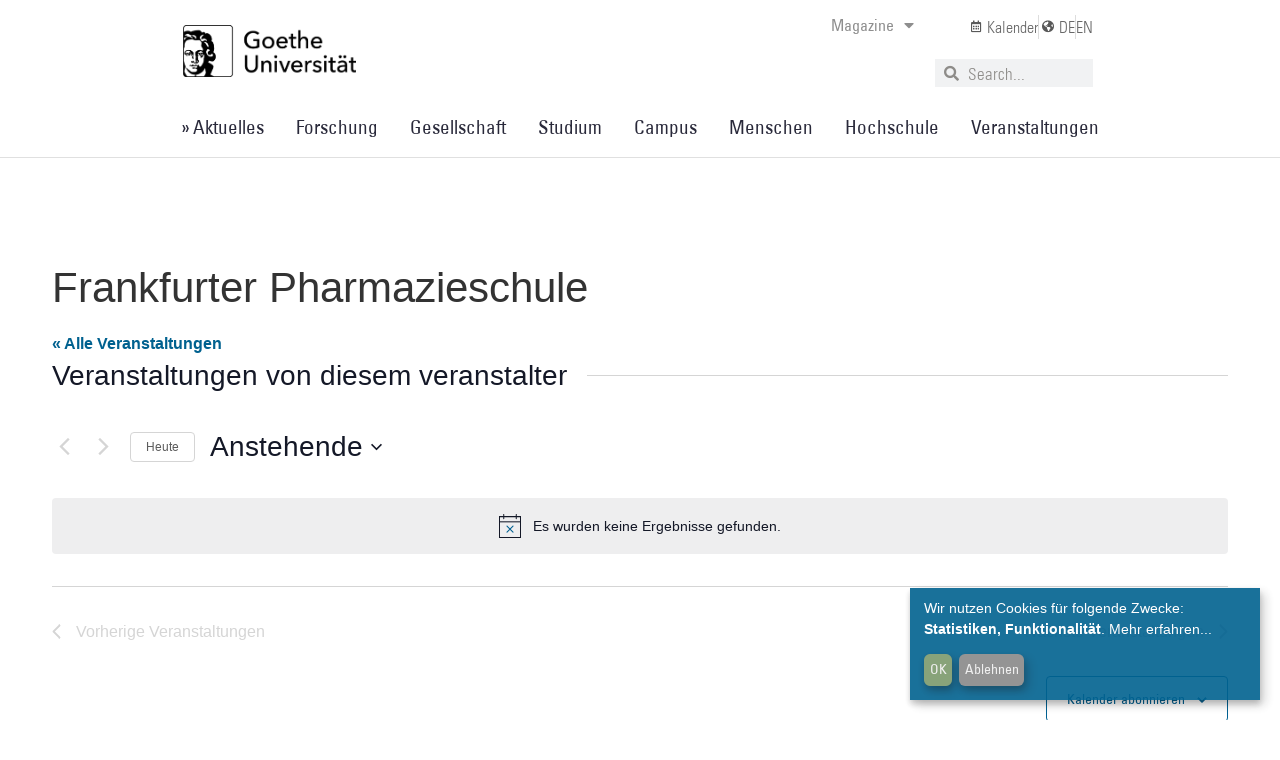

--- FILE ---
content_type: text/html; charset=UTF-8
request_url: https://aktuelles.uni-frankfurt.de/veranstalter/frankfurter-pharmazieschule/
body_size: 157758
content:
<!doctype html>
<html lang="de">
<head>
<meta charset="UTF-8">
<meta name="viewport" content="width=device-width, initial-scale=1">
<link rel="profile" href="https://gmpg.org/xfn/11">
<!-- <link rel='stylesheet' id='tribe-events-views-v2-bootstrap-datepicker-styles-css' href='https://aktuelles.uni-frankfurt.de/wp-content/plugins/the-events-calendar/vendor/bootstrap-datepicker/css/bootstrap-datepicker.standalone.min.css?ver=6.15.11' media='all' /> -->
<!-- <link rel='stylesheet' id='tec-variables-skeleton-css' href='https://aktuelles.uni-frankfurt.de/wp-content/plugins/the-events-calendar/common/build/css/variables-skeleton.css?ver=6.9.10' media='all' /> -->
<!-- <link rel='stylesheet' id='tribe-common-skeleton-style-css' href='https://aktuelles.uni-frankfurt.de/wp-content/plugins/the-events-calendar/common/build/css/common-skeleton.css?ver=6.9.10' media='all' /> -->
<!-- <link rel='stylesheet' id='tribe-tooltipster-css-css' href='https://aktuelles.uni-frankfurt.de/wp-content/plugins/the-events-calendar/common/vendor/tooltipster/tooltipster.bundle.min.css?ver=6.9.10' media='all' /> -->
<!-- <link rel='stylesheet' id='tribe-events-views-v2-skeleton-css' href='https://aktuelles.uni-frankfurt.de/wp-content/plugins/the-events-calendar/build/css/views-skeleton.css?ver=6.15.11' media='all' /> -->
<!-- <link rel='stylesheet' id='tec-variables-full-css' href='https://aktuelles.uni-frankfurt.de/wp-content/plugins/the-events-calendar/common/build/css/variables-full.css?ver=6.9.10' media='all' /> -->
<!-- <link rel='stylesheet' id='tribe-common-full-style-css' href='https://aktuelles.uni-frankfurt.de/wp-content/plugins/the-events-calendar/common/build/css/common-full.css?ver=6.9.10' media='all' /> -->
<!-- <link rel='stylesheet' id='tribe-events-views-v2-full-css' href='https://aktuelles.uni-frankfurt.de/wp-content/plugins/the-events-calendar/build/css/views-full.css?ver=6.15.11' media='all' /> -->
<link rel="stylesheet" type="text/css" href="//aktuelles.uni-frankfurt.de/wp-content/cache/wpfc-minified/e4vwow6w/hnswr.css" media="all"/>
<!-- <link rel='stylesheet' id='tribe-events-views-v2-print-css' href='https://aktuelles.uni-frankfurt.de/wp-content/plugins/the-events-calendar/build/css/views-print.css?ver=6.15.11' media='print' /> -->
<!-- <link rel='stylesheet' id='tribe-events-pro-views-v2-print-css' href='https://aktuelles.uni-frankfurt.de/wp-content/plugins/events-calendar-pro/build/css/views-print.css?ver=7.7.9' media='print' /> -->
<link rel="stylesheet" type="text/css" href="//aktuelles.uni-frankfurt.de/wp-content/cache/wpfc-minified/9itrl0wc/hnswr.css" media="print"/>
<meta name='robots' content='index, follow, max-image-preview:large, max-snippet:-1, max-video-preview:-1' />
<style>img:is([sizes="auto" i], [sizes^="auto," i]) { contain-intrinsic-size: 3000px 1500px }</style>
<!-- This site is optimized with the Yoast SEO plugin v26.8 - https://yoast.com/product/yoast-seo-wordpress/ -->
<title>Frankfurter Pharmazieschule | Aktuelles aus der Goethe-Universität Frankfurt</title>
<link rel="canonical" href="https://aktuelles.uni-frankfurt.de/veranstalter/frankfurter-pharmazieschule/" />
<meta property="og:locale" content="de_DE" />
<meta property="og:type" content="article" />
<meta property="og:title" content="Frankfurter Pharmazieschule | Aktuelles aus der Goethe-Universität Frankfurt" />
<meta property="og:url" content="https://aktuelles.uni-frankfurt.de/veranstalter/frankfurter-pharmazieschule/" />
<meta property="og:site_name" content="Aktuelles aus der Goethe-Universität Frankfurt" />
<meta name="twitter:card" content="summary_large_image" />
<script type="application/ld+json" class="yoast-schema-graph">{"@context":"https://schema.org","@graph":[{"@type":"WebPage","@id":"https://aktuelles.uni-frankfurt.de/veranstalter/frankfurter-pharmazieschule/","url":"https://aktuelles.uni-frankfurt.de/veranstalter/frankfurter-pharmazieschule/","name":"Frankfurter Pharmazieschule | Aktuelles aus der Goethe-Universität Frankfurt","isPartOf":{"@id":"https://aktuelles.uni-frankfurt.de/#website"},"datePublished":"2017-11-08T09:34:40+00:00","breadcrumb":{"@id":"https://aktuelles.uni-frankfurt.de/veranstalter/frankfurter-pharmazieschule/#breadcrumb"},"inLanguage":"de","potentialAction":[{"@type":"ReadAction","target":["https://aktuelles.uni-frankfurt.de/veranstalter/frankfurter-pharmazieschule/"]}]},{"@type":"BreadcrumbList","@id":"https://aktuelles.uni-frankfurt.de/veranstalter/frankfurter-pharmazieschule/#breadcrumb","itemListElement":[{"@type":"ListItem","position":1,"name":"Startseite","item":"https://aktuelles.uni-frankfurt.de/"},{"@type":"ListItem","position":2,"name":"Frankfurter Pharmazieschule"}]},{"@type":"WebSite","@id":"https://aktuelles.uni-frankfurt.de/#website","url":"https://aktuelles.uni-frankfurt.de/","name":"Aktuelles aus der Goethe-Universität Frankfurt","description":"Aktuelles aus der Goethe-Universität | Neues aus Forschung, Lehre, Studium","publisher":{"@id":"https://aktuelles.uni-frankfurt.de/#organization"},"potentialAction":[{"@type":"SearchAction","target":{"@type":"EntryPoint","urlTemplate":"https://aktuelles.uni-frankfurt.de/?s={search_term_string}"},"query-input":{"@type":"PropertyValueSpecification","valueRequired":true,"valueName":"search_term_string"}}],"inLanguage":"de"},{"@type":"Organization","@id":"https://aktuelles.uni-frankfurt.de/#organization","name":"Goethe-Universität","url":"https://aktuelles.uni-frankfurt.de/","logo":{"@type":"ImageObject","inLanguage":"de","@id":"https://aktuelles.uni-frankfurt.de/#/schema/logo/image/","url":"https://aktuelles.uni-frankfurt.de/wp-content/uploads/2022/03/800px-Goethe-Logo.png","contentUrl":"https://aktuelles.uni-frankfurt.de/wp-content/uploads/2022/03/800px-Goethe-Logo.png","width":800,"height":436,"caption":"Goethe-Universität"},"image":{"@id":"https://aktuelles.uni-frankfurt.de/#/schema/logo/image/"}}]}</script>
<!-- / Yoast SEO plugin. -->
<link rel="alternate" type="application/rss+xml" title="Aktuelles aus der Goethe-Universität Frankfurt &raquo; Feed" href="https://aktuelles.uni-frankfurt.de/feed/" />
<link rel="alternate" type="application/rss+xml" title="Aktuelles aus der Goethe-Universität Frankfurt &raquo; Kommentar-Feed" href="https://aktuelles.uni-frankfurt.de/comments/feed/" />
<link rel="alternate" type="text/calendar" title="Aktuelles aus der Goethe-Universität Frankfurt &raquo; iCal Feed" href="https://aktuelles.uni-frankfurt.de/_events/?ical=1" />
<script>
window._wpemojiSettings = {"baseUrl":"https:\/\/s.w.org\/images\/core\/emoji\/16.0.1\/72x72\/","ext":".png","svgUrl":"https:\/\/s.w.org\/images\/core\/emoji\/16.0.1\/svg\/","svgExt":".svg","source":{"concatemoji":"https:\/\/aktuelles.uni-frankfurt.de\/wp-includes\/js\/wp-emoji-release.min.js?ver=61ec8b0023a809071ebaa582458c3ebc"}};
/*! This file is auto-generated */
!function(s,n){var o,i,e;function c(e){try{var t={supportTests:e,timestamp:(new Date).valueOf()};sessionStorage.setItem(o,JSON.stringify(t))}catch(e){}}function p(e,t,n){e.clearRect(0,0,e.canvas.width,e.canvas.height),e.fillText(t,0,0);var t=new Uint32Array(e.getImageData(0,0,e.canvas.width,e.canvas.height).data),a=(e.clearRect(0,0,e.canvas.width,e.canvas.height),e.fillText(n,0,0),new Uint32Array(e.getImageData(0,0,e.canvas.width,e.canvas.height).data));return t.every(function(e,t){return e===a[t]})}function u(e,t){e.clearRect(0,0,e.canvas.width,e.canvas.height),e.fillText(t,0,0);for(var n=e.getImageData(16,16,1,1),a=0;a<n.data.length;a++)if(0!==n.data[a])return!1;return!0}function f(e,t,n,a){switch(t){case"flag":return n(e,"\ud83c\udff3\ufe0f\u200d\u26a7\ufe0f","\ud83c\udff3\ufe0f\u200b\u26a7\ufe0f")?!1:!n(e,"\ud83c\udde8\ud83c\uddf6","\ud83c\udde8\u200b\ud83c\uddf6")&&!n(e,"\ud83c\udff4\udb40\udc67\udb40\udc62\udb40\udc65\udb40\udc6e\udb40\udc67\udb40\udc7f","\ud83c\udff4\u200b\udb40\udc67\u200b\udb40\udc62\u200b\udb40\udc65\u200b\udb40\udc6e\u200b\udb40\udc67\u200b\udb40\udc7f");case"emoji":return!a(e,"\ud83e\udedf")}return!1}function g(e,t,n,a){var r="undefined"!=typeof WorkerGlobalScope&&self instanceof WorkerGlobalScope?new OffscreenCanvas(300,150):s.createElement("canvas"),o=r.getContext("2d",{willReadFrequently:!0}),i=(o.textBaseline="top",o.font="600 32px Arial",{});return e.forEach(function(e){i[e]=t(o,e,n,a)}),i}function t(e){var t=s.createElement("script");t.src=e,t.defer=!0,s.head.appendChild(t)}"undefined"!=typeof Promise&&(o="wpEmojiSettingsSupports",i=["flag","emoji"],n.supports={everything:!0,everythingExceptFlag:!0},e=new Promise(function(e){s.addEventListener("DOMContentLoaded",e,{once:!0})}),new Promise(function(t){var n=function(){try{var e=JSON.parse(sessionStorage.getItem(o));if("object"==typeof e&&"number"==typeof e.timestamp&&(new Date).valueOf()<e.timestamp+604800&&"object"==typeof e.supportTests)return e.supportTests}catch(e){}return null}();if(!n){if("undefined"!=typeof Worker&&"undefined"!=typeof OffscreenCanvas&&"undefined"!=typeof URL&&URL.createObjectURL&&"undefined"!=typeof Blob)try{var e="postMessage("+g.toString()+"("+[JSON.stringify(i),f.toString(),p.toString(),u.toString()].join(",")+"));",a=new Blob([e],{type:"text/javascript"}),r=new Worker(URL.createObjectURL(a),{name:"wpTestEmojiSupports"});return void(r.onmessage=function(e){c(n=e.data),r.terminate(),t(n)})}catch(e){}c(n=g(i,f,p,u))}t(n)}).then(function(e){for(var t in e)n.supports[t]=e[t],n.supports.everything=n.supports.everything&&n.supports[t],"flag"!==t&&(n.supports.everythingExceptFlag=n.supports.everythingExceptFlag&&n.supports[t]);n.supports.everythingExceptFlag=n.supports.everythingExceptFlag&&!n.supports.flag,n.DOMReady=!1,n.readyCallback=function(){n.DOMReady=!0}}).then(function(){return e}).then(function(){var e;n.supports.everything||(n.readyCallback(),(e=n.source||{}).concatemoji?t(e.concatemoji):e.wpemoji&&e.twemoji&&(t(e.twemoji),t(e.wpemoji)))}))}((window,document),window._wpemojiSettings);
</script>
<!-- <link rel='stylesheet' id='tribe-events-virtual-skeleton-css' href='https://aktuelles.uni-frankfurt.de/wp-content/plugins/events-calendar-pro/build/css/events-virtual-skeleton.css?ver=7.7.9' media='all' /> -->
<!-- <link rel='stylesheet' id='tribe-events-virtual-full-css' href='https://aktuelles.uni-frankfurt.de/wp-content/plugins/events-calendar-pro/build/css/events-virtual-full.css?ver=7.7.9' media='all' /> -->
<!-- <link rel='stylesheet' id='tec-events-pro-single-css' href='https://aktuelles.uni-frankfurt.de/wp-content/plugins/events-calendar-pro/build/css/events-single.css?ver=7.7.9' media='all' /> -->
<!-- <link rel='stylesheet' id='tribe-events-pro-mini-calendar-block-styles-css' href='https://aktuelles.uni-frankfurt.de/wp-content/plugins/events-calendar-pro/build/css/tribe-events-pro-mini-calendar-block.css?ver=7.7.9' media='all' /> -->
<link rel="stylesheet" type="text/css" href="//aktuelles.uni-frankfurt.de/wp-content/cache/wpfc-minified/21ixgfk/hnuiz.css" media="all"/>
<style id='wp-emoji-styles-inline-css'>
img.wp-smiley, img.emoji {
display: inline !important;
border: none !important;
box-shadow: none !important;
height: 1em !important;
width: 1em !important;
margin: 0 0.07em !important;
vertical-align: -0.1em !important;
background: none !important;
padding: 0 !important;
}
</style>
<!-- <link rel='stylesheet' id='wp-block-library-css' href='https://aktuelles.uni-frankfurt.de/wp-includes/css/dist/block-library/style.min.css?ver=61ec8b0023a809071ebaa582458c3ebc' media='all' /> -->
<link rel="stylesheet" type="text/css" href="//aktuelles.uni-frankfurt.de/wp-content/cache/wpfc-minified/djkg1u0o/hnsw3.css" media="all"/>
<style id='global-styles-inline-css'>
:root{--wp--preset--aspect-ratio--square: 1;--wp--preset--aspect-ratio--4-3: 4/3;--wp--preset--aspect-ratio--3-4: 3/4;--wp--preset--aspect-ratio--3-2: 3/2;--wp--preset--aspect-ratio--2-3: 2/3;--wp--preset--aspect-ratio--16-9: 16/9;--wp--preset--aspect-ratio--9-16: 9/16;--wp--preset--color--black: #000000;--wp--preset--color--cyan-bluish-gray: #abb8c3;--wp--preset--color--white: #ffffff;--wp--preset--color--pale-pink: #f78da7;--wp--preset--color--vivid-red: #cf2e2e;--wp--preset--color--luminous-vivid-orange: #ff6900;--wp--preset--color--luminous-vivid-amber: #fcb900;--wp--preset--color--light-green-cyan: #7bdcb5;--wp--preset--color--vivid-green-cyan: #00d084;--wp--preset--color--pale-cyan-blue: #8ed1fc;--wp--preset--color--vivid-cyan-blue: #0693e3;--wp--preset--color--vivid-purple: #9b51e0;--wp--preset--gradient--vivid-cyan-blue-to-vivid-purple: linear-gradient(135deg,rgba(6,147,227,1) 0%,rgb(155,81,224) 100%);--wp--preset--gradient--light-green-cyan-to-vivid-green-cyan: linear-gradient(135deg,rgb(122,220,180) 0%,rgb(0,208,130) 100%);--wp--preset--gradient--luminous-vivid-amber-to-luminous-vivid-orange: linear-gradient(135deg,rgba(252,185,0,1) 0%,rgba(255,105,0,1) 100%);--wp--preset--gradient--luminous-vivid-orange-to-vivid-red: linear-gradient(135deg,rgba(255,105,0,1) 0%,rgb(207,46,46) 100%);--wp--preset--gradient--very-light-gray-to-cyan-bluish-gray: linear-gradient(135deg,rgb(238,238,238) 0%,rgb(169,184,195) 100%);--wp--preset--gradient--cool-to-warm-spectrum: linear-gradient(135deg,rgb(74,234,220) 0%,rgb(151,120,209) 20%,rgb(207,42,186) 40%,rgb(238,44,130) 60%,rgb(251,105,98) 80%,rgb(254,248,76) 100%);--wp--preset--gradient--blush-light-purple: linear-gradient(135deg,rgb(255,206,236) 0%,rgb(152,150,240) 100%);--wp--preset--gradient--blush-bordeaux: linear-gradient(135deg,rgb(254,205,165) 0%,rgb(254,45,45) 50%,rgb(107,0,62) 100%);--wp--preset--gradient--luminous-dusk: linear-gradient(135deg,rgb(255,203,112) 0%,rgb(199,81,192) 50%,rgb(65,88,208) 100%);--wp--preset--gradient--pale-ocean: linear-gradient(135deg,rgb(255,245,203) 0%,rgb(182,227,212) 50%,rgb(51,167,181) 100%);--wp--preset--gradient--electric-grass: linear-gradient(135deg,rgb(202,248,128) 0%,rgb(113,206,126) 100%);--wp--preset--gradient--midnight: linear-gradient(135deg,rgb(2,3,129) 0%,rgb(40,116,252) 100%);--wp--preset--font-size--small: 13px;--wp--preset--font-size--medium: 20px;--wp--preset--font-size--large: 36px;--wp--preset--font-size--x-large: 42px;--wp--preset--spacing--20: 0.44rem;--wp--preset--spacing--30: 0.67rem;--wp--preset--spacing--40: 1rem;--wp--preset--spacing--50: 1.5rem;--wp--preset--spacing--60: 2.25rem;--wp--preset--spacing--70: 3.38rem;--wp--preset--spacing--80: 5.06rem;--wp--preset--shadow--natural: 6px 6px 9px rgba(0, 0, 0, 0.2);--wp--preset--shadow--deep: 12px 12px 50px rgba(0, 0, 0, 0.4);--wp--preset--shadow--sharp: 6px 6px 0px rgba(0, 0, 0, 0.2);--wp--preset--shadow--outlined: 6px 6px 0px -3px rgba(255, 255, 255, 1), 6px 6px rgba(0, 0, 0, 1);--wp--preset--shadow--crisp: 6px 6px 0px rgba(0, 0, 0, 1);}:root { --wp--style--global--content-size: 800px;--wp--style--global--wide-size: 1200px; }:where(body) { margin: 0; }.wp-site-blocks > .alignleft { float: left; margin-right: 2em; }.wp-site-blocks > .alignright { float: right; margin-left: 2em; }.wp-site-blocks > .aligncenter { justify-content: center; margin-left: auto; margin-right: auto; }:where(.wp-site-blocks) > * { margin-block-start: 24px; margin-block-end: 0; }:where(.wp-site-blocks) > :first-child { margin-block-start: 0; }:where(.wp-site-blocks) > :last-child { margin-block-end: 0; }:root { --wp--style--block-gap: 24px; }:root :where(.is-layout-flow) > :first-child{margin-block-start: 0;}:root :where(.is-layout-flow) > :last-child{margin-block-end: 0;}:root :where(.is-layout-flow) > *{margin-block-start: 24px;margin-block-end: 0;}:root :where(.is-layout-constrained) > :first-child{margin-block-start: 0;}:root :where(.is-layout-constrained) > :last-child{margin-block-end: 0;}:root :where(.is-layout-constrained) > *{margin-block-start: 24px;margin-block-end: 0;}:root :where(.is-layout-flex){gap: 24px;}:root :where(.is-layout-grid){gap: 24px;}.is-layout-flow > .alignleft{float: left;margin-inline-start: 0;margin-inline-end: 2em;}.is-layout-flow > .alignright{float: right;margin-inline-start: 2em;margin-inline-end: 0;}.is-layout-flow > .aligncenter{margin-left: auto !important;margin-right: auto !important;}.is-layout-constrained > .alignleft{float: left;margin-inline-start: 0;margin-inline-end: 2em;}.is-layout-constrained > .alignright{float: right;margin-inline-start: 2em;margin-inline-end: 0;}.is-layout-constrained > .aligncenter{margin-left: auto !important;margin-right: auto !important;}.is-layout-constrained > :where(:not(.alignleft):not(.alignright):not(.alignfull)){max-width: var(--wp--style--global--content-size);margin-left: auto !important;margin-right: auto !important;}.is-layout-constrained > .alignwide{max-width: var(--wp--style--global--wide-size);}body .is-layout-flex{display: flex;}.is-layout-flex{flex-wrap: wrap;align-items: center;}.is-layout-flex > :is(*, div){margin: 0;}body .is-layout-grid{display: grid;}.is-layout-grid > :is(*, div){margin: 0;}body{padding-top: 0px;padding-right: 0px;padding-bottom: 0px;padding-left: 0px;}a:where(:not(.wp-element-button)){text-decoration: underline;}:root :where(.wp-element-button, .wp-block-button__link){background-color: #32373c;border-width: 0;color: #fff;font-family: inherit;font-size: inherit;line-height: inherit;padding: calc(0.667em + 2px) calc(1.333em + 2px);text-decoration: none;}.has-black-color{color: var(--wp--preset--color--black) !important;}.has-cyan-bluish-gray-color{color: var(--wp--preset--color--cyan-bluish-gray) !important;}.has-white-color{color: var(--wp--preset--color--white) !important;}.has-pale-pink-color{color: var(--wp--preset--color--pale-pink) !important;}.has-vivid-red-color{color: var(--wp--preset--color--vivid-red) !important;}.has-luminous-vivid-orange-color{color: var(--wp--preset--color--luminous-vivid-orange) !important;}.has-luminous-vivid-amber-color{color: var(--wp--preset--color--luminous-vivid-amber) !important;}.has-light-green-cyan-color{color: var(--wp--preset--color--light-green-cyan) !important;}.has-vivid-green-cyan-color{color: var(--wp--preset--color--vivid-green-cyan) !important;}.has-pale-cyan-blue-color{color: var(--wp--preset--color--pale-cyan-blue) !important;}.has-vivid-cyan-blue-color{color: var(--wp--preset--color--vivid-cyan-blue) !important;}.has-vivid-purple-color{color: var(--wp--preset--color--vivid-purple) !important;}.has-black-background-color{background-color: var(--wp--preset--color--black) !important;}.has-cyan-bluish-gray-background-color{background-color: var(--wp--preset--color--cyan-bluish-gray) !important;}.has-white-background-color{background-color: var(--wp--preset--color--white) !important;}.has-pale-pink-background-color{background-color: var(--wp--preset--color--pale-pink) !important;}.has-vivid-red-background-color{background-color: var(--wp--preset--color--vivid-red) !important;}.has-luminous-vivid-orange-background-color{background-color: var(--wp--preset--color--luminous-vivid-orange) !important;}.has-luminous-vivid-amber-background-color{background-color: var(--wp--preset--color--luminous-vivid-amber) !important;}.has-light-green-cyan-background-color{background-color: var(--wp--preset--color--light-green-cyan) !important;}.has-vivid-green-cyan-background-color{background-color: var(--wp--preset--color--vivid-green-cyan) !important;}.has-pale-cyan-blue-background-color{background-color: var(--wp--preset--color--pale-cyan-blue) !important;}.has-vivid-cyan-blue-background-color{background-color: var(--wp--preset--color--vivid-cyan-blue) !important;}.has-vivid-purple-background-color{background-color: var(--wp--preset--color--vivid-purple) !important;}.has-black-border-color{border-color: var(--wp--preset--color--black) !important;}.has-cyan-bluish-gray-border-color{border-color: var(--wp--preset--color--cyan-bluish-gray) !important;}.has-white-border-color{border-color: var(--wp--preset--color--white) !important;}.has-pale-pink-border-color{border-color: var(--wp--preset--color--pale-pink) !important;}.has-vivid-red-border-color{border-color: var(--wp--preset--color--vivid-red) !important;}.has-luminous-vivid-orange-border-color{border-color: var(--wp--preset--color--luminous-vivid-orange) !important;}.has-luminous-vivid-amber-border-color{border-color: var(--wp--preset--color--luminous-vivid-amber) !important;}.has-light-green-cyan-border-color{border-color: var(--wp--preset--color--light-green-cyan) !important;}.has-vivid-green-cyan-border-color{border-color: var(--wp--preset--color--vivid-green-cyan) !important;}.has-pale-cyan-blue-border-color{border-color: var(--wp--preset--color--pale-cyan-blue) !important;}.has-vivid-cyan-blue-border-color{border-color: var(--wp--preset--color--vivid-cyan-blue) !important;}.has-vivid-purple-border-color{border-color: var(--wp--preset--color--vivid-purple) !important;}.has-vivid-cyan-blue-to-vivid-purple-gradient-background{background: var(--wp--preset--gradient--vivid-cyan-blue-to-vivid-purple) !important;}.has-light-green-cyan-to-vivid-green-cyan-gradient-background{background: var(--wp--preset--gradient--light-green-cyan-to-vivid-green-cyan) !important;}.has-luminous-vivid-amber-to-luminous-vivid-orange-gradient-background{background: var(--wp--preset--gradient--luminous-vivid-amber-to-luminous-vivid-orange) !important;}.has-luminous-vivid-orange-to-vivid-red-gradient-background{background: var(--wp--preset--gradient--luminous-vivid-orange-to-vivid-red) !important;}.has-very-light-gray-to-cyan-bluish-gray-gradient-background{background: var(--wp--preset--gradient--very-light-gray-to-cyan-bluish-gray) !important;}.has-cool-to-warm-spectrum-gradient-background{background: var(--wp--preset--gradient--cool-to-warm-spectrum) !important;}.has-blush-light-purple-gradient-background{background: var(--wp--preset--gradient--blush-light-purple) !important;}.has-blush-bordeaux-gradient-background{background: var(--wp--preset--gradient--blush-bordeaux) !important;}.has-luminous-dusk-gradient-background{background: var(--wp--preset--gradient--luminous-dusk) !important;}.has-pale-ocean-gradient-background{background: var(--wp--preset--gradient--pale-ocean) !important;}.has-electric-grass-gradient-background{background: var(--wp--preset--gradient--electric-grass) !important;}.has-midnight-gradient-background{background: var(--wp--preset--gradient--midnight) !important;}.has-small-font-size{font-size: var(--wp--preset--font-size--small) !important;}.has-medium-font-size{font-size: var(--wp--preset--font-size--medium) !important;}.has-large-font-size{font-size: var(--wp--preset--font-size--large) !important;}.has-x-large-font-size{font-size: var(--wp--preset--font-size--x-large) !important;}
:root :where(.wp-block-pullquote){font-size: 1.5em;line-height: 1.6;}
</style>
<!-- <link rel='stylesheet' id='secure-copy-content-protection-public-css' href='https://aktuelles.uni-frankfurt.de/wp-content/plugins/secure-copy-content-protection/public/css/secure-copy-content-protection-public.css?ver=4.8.4' media='all' /> -->
<!-- <link rel='stylesheet' id='tribe-events-v2-single-skeleton-css' href='https://aktuelles.uni-frankfurt.de/wp-content/plugins/the-events-calendar/build/css/tribe-events-single-skeleton.css?ver=6.15.11' media='all' /> -->
<!-- <link rel='stylesheet' id='tribe-events-v2-single-skeleton-full-css' href='https://aktuelles.uni-frankfurt.de/wp-content/plugins/the-events-calendar/build/css/tribe-events-single-full.css?ver=6.15.11' media='all' /> -->
<!-- <link rel='stylesheet' id='tec-events-elementor-widgets-base-styles-css' href='https://aktuelles.uni-frankfurt.de/wp-content/plugins/the-events-calendar/build/css/integrations/plugins/elementor/widgets/widget-base.css?ver=6.15.11' media='all' /> -->
<!-- <link rel='stylesheet' id='trp-language-switcher-style-css' href='https://aktuelles.uni-frankfurt.de/wp-content/plugins/translatepress-multilingual/assets/css/trp-language-switcher.css?ver=3.0.7' media='all' /> -->
<!-- <link rel='stylesheet' id='hello-elementor-css' href='https://aktuelles.uni-frankfurt.de/wp-content/themes/hello-elementor/assets/css/reset.css?ver=3.4.4' media='all' /> -->
<!-- <link rel='stylesheet' id='hello-elementor-theme-style-css' href='https://aktuelles.uni-frankfurt.de/wp-content/themes/hello-elementor/assets/css/theme.css?ver=3.4.4' media='all' /> -->
<!-- <link rel='stylesheet' id='hello-elementor-header-footer-css' href='https://aktuelles.uni-frankfurt.de/wp-content/themes/hello-elementor/assets/css/header-footer.css?ver=3.4.4' media='all' /> -->
<!-- <link rel='stylesheet' id='elementor-frontend-css' href='https://aktuelles.uni-frankfurt.de/wp-content/plugins/elementor/assets/css/frontend.min.css?ver=3.32.5' media='all' /> -->
<link rel="stylesheet" type="text/css" href="//aktuelles.uni-frankfurt.de/wp-content/cache/wpfc-minified/ml9yuxw4/hnsw3.css" media="all"/>
<style id='elementor-frontend-inline-css'>
@-webkit-keyframes ha_fadeIn{0%{opacity:0}to{opacity:1}}@keyframes ha_fadeIn{0%{opacity:0}to{opacity:1}}@-webkit-keyframes ha_zoomIn{0%{opacity:0;-webkit-transform:scale3d(.3,.3,.3);transform:scale3d(.3,.3,.3)}50%{opacity:1}}@keyframes ha_zoomIn{0%{opacity:0;-webkit-transform:scale3d(.3,.3,.3);transform:scale3d(.3,.3,.3)}50%{opacity:1}}@-webkit-keyframes ha_rollIn{0%{opacity:0;-webkit-transform:translate3d(-100%,0,0) rotate3d(0,0,1,-120deg);transform:translate3d(-100%,0,0) rotate3d(0,0,1,-120deg)}to{opacity:1}}@keyframes ha_rollIn{0%{opacity:0;-webkit-transform:translate3d(-100%,0,0) rotate3d(0,0,1,-120deg);transform:translate3d(-100%,0,0) rotate3d(0,0,1,-120deg)}to{opacity:1}}@-webkit-keyframes ha_bounce{0%,20%,53%,to{-webkit-animation-timing-function:cubic-bezier(.215,.61,.355,1);animation-timing-function:cubic-bezier(.215,.61,.355,1)}40%,43%{-webkit-transform:translate3d(0,-30px,0) scaleY(1.1);transform:translate3d(0,-30px,0) scaleY(1.1);-webkit-animation-timing-function:cubic-bezier(.755,.05,.855,.06);animation-timing-function:cubic-bezier(.755,.05,.855,.06)}70%{-webkit-transform:translate3d(0,-15px,0) scaleY(1.05);transform:translate3d(0,-15px,0) scaleY(1.05);-webkit-animation-timing-function:cubic-bezier(.755,.05,.855,.06);animation-timing-function:cubic-bezier(.755,.05,.855,.06)}80%{-webkit-transition-timing-function:cubic-bezier(.215,.61,.355,1);transition-timing-function:cubic-bezier(.215,.61,.355,1);-webkit-transform:translate3d(0,0,0) scaleY(.95);transform:translate3d(0,0,0) scaleY(.95)}90%{-webkit-transform:translate3d(0,-4px,0) scaleY(1.02);transform:translate3d(0,-4px,0) scaleY(1.02)}}@keyframes ha_bounce{0%,20%,53%,to{-webkit-animation-timing-function:cubic-bezier(.215,.61,.355,1);animation-timing-function:cubic-bezier(.215,.61,.355,1)}40%,43%{-webkit-transform:translate3d(0,-30px,0) scaleY(1.1);transform:translate3d(0,-30px,0) scaleY(1.1);-webkit-animation-timing-function:cubic-bezier(.755,.05,.855,.06);animation-timing-function:cubic-bezier(.755,.05,.855,.06)}70%{-webkit-transform:translate3d(0,-15px,0) scaleY(1.05);transform:translate3d(0,-15px,0) scaleY(1.05);-webkit-animation-timing-function:cubic-bezier(.755,.05,.855,.06);animation-timing-function:cubic-bezier(.755,.05,.855,.06)}80%{-webkit-transition-timing-function:cubic-bezier(.215,.61,.355,1);transition-timing-function:cubic-bezier(.215,.61,.355,1);-webkit-transform:translate3d(0,0,0) scaleY(.95);transform:translate3d(0,0,0) scaleY(.95)}90%{-webkit-transform:translate3d(0,-4px,0) scaleY(1.02);transform:translate3d(0,-4px,0) scaleY(1.02)}}@-webkit-keyframes ha_bounceIn{0%,20%,40%,60%,80%,to{-webkit-animation-timing-function:cubic-bezier(.215,.61,.355,1);animation-timing-function:cubic-bezier(.215,.61,.355,1)}0%{opacity:0;-webkit-transform:scale3d(.3,.3,.3);transform:scale3d(.3,.3,.3)}20%{-webkit-transform:scale3d(1.1,1.1,1.1);transform:scale3d(1.1,1.1,1.1)}40%{-webkit-transform:scale3d(.9,.9,.9);transform:scale3d(.9,.9,.9)}60%{opacity:1;-webkit-transform:scale3d(1.03,1.03,1.03);transform:scale3d(1.03,1.03,1.03)}80%{-webkit-transform:scale3d(.97,.97,.97);transform:scale3d(.97,.97,.97)}to{opacity:1}}@keyframes ha_bounceIn{0%,20%,40%,60%,80%,to{-webkit-animation-timing-function:cubic-bezier(.215,.61,.355,1);animation-timing-function:cubic-bezier(.215,.61,.355,1)}0%{opacity:0;-webkit-transform:scale3d(.3,.3,.3);transform:scale3d(.3,.3,.3)}20%{-webkit-transform:scale3d(1.1,1.1,1.1);transform:scale3d(1.1,1.1,1.1)}40%{-webkit-transform:scale3d(.9,.9,.9);transform:scale3d(.9,.9,.9)}60%{opacity:1;-webkit-transform:scale3d(1.03,1.03,1.03);transform:scale3d(1.03,1.03,1.03)}80%{-webkit-transform:scale3d(.97,.97,.97);transform:scale3d(.97,.97,.97)}to{opacity:1}}@-webkit-keyframes ha_flipInX{0%{opacity:0;-webkit-transform:perspective(400px) rotate3d(1,0,0,90deg);transform:perspective(400px) rotate3d(1,0,0,90deg);-webkit-animation-timing-function:ease-in;animation-timing-function:ease-in}40%{-webkit-transform:perspective(400px) rotate3d(1,0,0,-20deg);transform:perspective(400px) rotate3d(1,0,0,-20deg);-webkit-animation-timing-function:ease-in;animation-timing-function:ease-in}60%{opacity:1;-webkit-transform:perspective(400px) rotate3d(1,0,0,10deg);transform:perspective(400px) rotate3d(1,0,0,10deg)}80%{-webkit-transform:perspective(400px) rotate3d(1,0,0,-5deg);transform:perspective(400px) rotate3d(1,0,0,-5deg)}}@keyframes ha_flipInX{0%{opacity:0;-webkit-transform:perspective(400px) rotate3d(1,0,0,90deg);transform:perspective(400px) rotate3d(1,0,0,90deg);-webkit-animation-timing-function:ease-in;animation-timing-function:ease-in}40%{-webkit-transform:perspective(400px) rotate3d(1,0,0,-20deg);transform:perspective(400px) rotate3d(1,0,0,-20deg);-webkit-animation-timing-function:ease-in;animation-timing-function:ease-in}60%{opacity:1;-webkit-transform:perspective(400px) rotate3d(1,0,0,10deg);transform:perspective(400px) rotate3d(1,0,0,10deg)}80%{-webkit-transform:perspective(400px) rotate3d(1,0,0,-5deg);transform:perspective(400px) rotate3d(1,0,0,-5deg)}}@-webkit-keyframes ha_flipInY{0%{opacity:0;-webkit-transform:perspective(400px) rotate3d(0,1,0,90deg);transform:perspective(400px) rotate3d(0,1,0,90deg);-webkit-animation-timing-function:ease-in;animation-timing-function:ease-in}40%{-webkit-transform:perspective(400px) rotate3d(0,1,0,-20deg);transform:perspective(400px) rotate3d(0,1,0,-20deg);-webkit-animation-timing-function:ease-in;animation-timing-function:ease-in}60%{opacity:1;-webkit-transform:perspective(400px) rotate3d(0,1,0,10deg);transform:perspective(400px) rotate3d(0,1,0,10deg)}80%{-webkit-transform:perspective(400px) rotate3d(0,1,0,-5deg);transform:perspective(400px) rotate3d(0,1,0,-5deg)}}@keyframes ha_flipInY{0%{opacity:0;-webkit-transform:perspective(400px) rotate3d(0,1,0,90deg);transform:perspective(400px) rotate3d(0,1,0,90deg);-webkit-animation-timing-function:ease-in;animation-timing-function:ease-in}40%{-webkit-transform:perspective(400px) rotate3d(0,1,0,-20deg);transform:perspective(400px) rotate3d(0,1,0,-20deg);-webkit-animation-timing-function:ease-in;animation-timing-function:ease-in}60%{opacity:1;-webkit-transform:perspective(400px) rotate3d(0,1,0,10deg);transform:perspective(400px) rotate3d(0,1,0,10deg)}80%{-webkit-transform:perspective(400px) rotate3d(0,1,0,-5deg);transform:perspective(400px) rotate3d(0,1,0,-5deg)}}@-webkit-keyframes ha_swing{20%{-webkit-transform:rotate3d(0,0,1,15deg);transform:rotate3d(0,0,1,15deg)}40%{-webkit-transform:rotate3d(0,0,1,-10deg);transform:rotate3d(0,0,1,-10deg)}60%{-webkit-transform:rotate3d(0,0,1,5deg);transform:rotate3d(0,0,1,5deg)}80%{-webkit-transform:rotate3d(0,0,1,-5deg);transform:rotate3d(0,0,1,-5deg)}}@keyframes ha_swing{20%{-webkit-transform:rotate3d(0,0,1,15deg);transform:rotate3d(0,0,1,15deg)}40%{-webkit-transform:rotate3d(0,0,1,-10deg);transform:rotate3d(0,0,1,-10deg)}60%{-webkit-transform:rotate3d(0,0,1,5deg);transform:rotate3d(0,0,1,5deg)}80%{-webkit-transform:rotate3d(0,0,1,-5deg);transform:rotate3d(0,0,1,-5deg)}}@-webkit-keyframes ha_slideInDown{0%{visibility:visible;-webkit-transform:translate3d(0,-100%,0);transform:translate3d(0,-100%,0)}}@keyframes ha_slideInDown{0%{visibility:visible;-webkit-transform:translate3d(0,-100%,0);transform:translate3d(0,-100%,0)}}@-webkit-keyframes ha_slideInUp{0%{visibility:visible;-webkit-transform:translate3d(0,100%,0);transform:translate3d(0,100%,0)}}@keyframes ha_slideInUp{0%{visibility:visible;-webkit-transform:translate3d(0,100%,0);transform:translate3d(0,100%,0)}}@-webkit-keyframes ha_slideInLeft{0%{visibility:visible;-webkit-transform:translate3d(-100%,0,0);transform:translate3d(-100%,0,0)}}@keyframes ha_slideInLeft{0%{visibility:visible;-webkit-transform:translate3d(-100%,0,0);transform:translate3d(-100%,0,0)}}@-webkit-keyframes ha_slideInRight{0%{visibility:visible;-webkit-transform:translate3d(100%,0,0);transform:translate3d(100%,0,0)}}@keyframes ha_slideInRight{0%{visibility:visible;-webkit-transform:translate3d(100%,0,0);transform:translate3d(100%,0,0)}}.ha_fadeIn{-webkit-animation-name:ha_fadeIn;animation-name:ha_fadeIn}.ha_zoomIn{-webkit-animation-name:ha_zoomIn;animation-name:ha_zoomIn}.ha_rollIn{-webkit-animation-name:ha_rollIn;animation-name:ha_rollIn}.ha_bounce{-webkit-transform-origin:center bottom;-ms-transform-origin:center bottom;transform-origin:center bottom;-webkit-animation-name:ha_bounce;animation-name:ha_bounce}.ha_bounceIn{-webkit-animation-name:ha_bounceIn;animation-name:ha_bounceIn;-webkit-animation-duration:.75s;-webkit-animation-duration:calc(var(--animate-duration)*.75);animation-duration:.75s;animation-duration:calc(var(--animate-duration)*.75)}.ha_flipInX,.ha_flipInY{-webkit-animation-name:ha_flipInX;animation-name:ha_flipInX;-webkit-backface-visibility:visible!important;backface-visibility:visible!important}.ha_flipInY{-webkit-animation-name:ha_flipInY;animation-name:ha_flipInY}.ha_swing{-webkit-transform-origin:top center;-ms-transform-origin:top center;transform-origin:top center;-webkit-animation-name:ha_swing;animation-name:ha_swing}.ha_slideInDown{-webkit-animation-name:ha_slideInDown;animation-name:ha_slideInDown}.ha_slideInUp{-webkit-animation-name:ha_slideInUp;animation-name:ha_slideInUp}.ha_slideInLeft{-webkit-animation-name:ha_slideInLeft;animation-name:ha_slideInLeft}.ha_slideInRight{-webkit-animation-name:ha_slideInRight;animation-name:ha_slideInRight}.ha-css-transform-yes{-webkit-transition-duration:var(--ha-tfx-transition-duration, .2s);transition-duration:var(--ha-tfx-transition-duration, .2s);-webkit-transition-property:-webkit-transform;transition-property:transform;transition-property:transform,-webkit-transform;-webkit-transform:translate(var(--ha-tfx-translate-x, 0),var(--ha-tfx-translate-y, 0)) scale(var(--ha-tfx-scale-x, 1),var(--ha-tfx-scale-y, 1)) skew(var(--ha-tfx-skew-x, 0),var(--ha-tfx-skew-y, 0)) rotateX(var(--ha-tfx-rotate-x, 0)) rotateY(var(--ha-tfx-rotate-y, 0)) rotateZ(var(--ha-tfx-rotate-z, 0));transform:translate(var(--ha-tfx-translate-x, 0),var(--ha-tfx-translate-y, 0)) scale(var(--ha-tfx-scale-x, 1),var(--ha-tfx-scale-y, 1)) skew(var(--ha-tfx-skew-x, 0),var(--ha-tfx-skew-y, 0)) rotateX(var(--ha-tfx-rotate-x, 0)) rotateY(var(--ha-tfx-rotate-y, 0)) rotateZ(var(--ha-tfx-rotate-z, 0))}.ha-css-transform-yes:hover{-webkit-transform:translate(var(--ha-tfx-translate-x-hover, var(--ha-tfx-translate-x, 0)),var(--ha-tfx-translate-y-hover, var(--ha-tfx-translate-y, 0))) scale(var(--ha-tfx-scale-x-hover, var(--ha-tfx-scale-x, 1)),var(--ha-tfx-scale-y-hover, var(--ha-tfx-scale-y, 1))) skew(var(--ha-tfx-skew-x-hover, var(--ha-tfx-skew-x, 0)),var(--ha-tfx-skew-y-hover, var(--ha-tfx-skew-y, 0))) rotateX(var(--ha-tfx-rotate-x-hover, var(--ha-tfx-rotate-x, 0))) rotateY(var(--ha-tfx-rotate-y-hover, var(--ha-tfx-rotate-y, 0))) rotateZ(var(--ha-tfx-rotate-z-hover, var(--ha-tfx-rotate-z, 0)));transform:translate(var(--ha-tfx-translate-x-hover, var(--ha-tfx-translate-x, 0)),var(--ha-tfx-translate-y-hover, var(--ha-tfx-translate-y, 0))) scale(var(--ha-tfx-scale-x-hover, var(--ha-tfx-scale-x, 1)),var(--ha-tfx-scale-y-hover, var(--ha-tfx-scale-y, 1))) skew(var(--ha-tfx-skew-x-hover, var(--ha-tfx-skew-x, 0)),var(--ha-tfx-skew-y-hover, var(--ha-tfx-skew-y, 0))) rotateX(var(--ha-tfx-rotate-x-hover, var(--ha-tfx-rotate-x, 0))) rotateY(var(--ha-tfx-rotate-y-hover, var(--ha-tfx-rotate-y, 0))) rotateZ(var(--ha-tfx-rotate-z-hover, var(--ha-tfx-rotate-z, 0)))}.happy-addon>.elementor-widget-container{word-wrap:break-word;overflow-wrap:break-word}.happy-addon>.elementor-widget-container,.happy-addon>.elementor-widget-container *{-webkit-box-sizing:border-box;box-sizing:border-box}.happy-addon:not(:has(.elementor-widget-container)),.happy-addon:not(:has(.elementor-widget-container)) *{-webkit-box-sizing:border-box;box-sizing:border-box;word-wrap:break-word;overflow-wrap:break-word}.happy-addon p:empty{display:none}.happy-addon .elementor-inline-editing{min-height:auto!important}.happy-addon-pro img{max-width:100%;height:auto;-o-object-fit:cover;object-fit:cover}.ha-screen-reader-text{position:absolute;overflow:hidden;clip:rect(1px,1px,1px,1px);margin:-1px;padding:0;width:1px;height:1px;border:0;word-wrap:normal!important;-webkit-clip-path:inset(50%);clip-path:inset(50%)}.ha-has-bg-overlay>.elementor-widget-container{position:relative;z-index:1}.ha-has-bg-overlay>.elementor-widget-container:before{position:absolute;top:0;left:0;z-index:-1;width:100%;height:100%;content:""}.ha-has-bg-overlay:not(:has(.elementor-widget-container)){position:relative;z-index:1}.ha-has-bg-overlay:not(:has(.elementor-widget-container)):before{position:absolute;top:0;left:0;z-index:-1;width:100%;height:100%;content:""}.ha-popup--is-enabled .ha-js-popup,.ha-popup--is-enabled .ha-js-popup img{cursor:-webkit-zoom-in!important;cursor:zoom-in!important}.mfp-wrap .mfp-arrow,.mfp-wrap .mfp-close{background-color:transparent}.mfp-wrap .mfp-arrow:focus,.mfp-wrap .mfp-close:focus{outline-width:thin}.ha-advanced-tooltip-enable{position:relative;cursor:pointer;--ha-tooltip-arrow-color:black;--ha-tooltip-arrow-distance:0}.ha-advanced-tooltip-enable .ha-advanced-tooltip-content{position:absolute;z-index:999;display:none;padding:5px 0;width:120px;height:auto;border-radius:6px;background-color:#000;color:#fff;text-align:center;opacity:0}.ha-advanced-tooltip-enable .ha-advanced-tooltip-content::after{position:absolute;border-width:5px;border-style:solid;content:""}.ha-advanced-tooltip-enable .ha-advanced-tooltip-content.no-arrow::after{visibility:hidden}.ha-advanced-tooltip-enable .ha-advanced-tooltip-content.show{display:inline-block;opacity:1}.ha-advanced-tooltip-enable.ha-advanced-tooltip-top .ha-advanced-tooltip-content,body[data-elementor-device-mode=tablet] .ha-advanced-tooltip-enable.ha-advanced-tooltip-tablet-top .ha-advanced-tooltip-content{top:unset;right:0;bottom:calc(101% + var(--ha-tooltip-arrow-distance));left:0;margin:0 auto}.ha-advanced-tooltip-enable.ha-advanced-tooltip-top .ha-advanced-tooltip-content::after,body[data-elementor-device-mode=tablet] .ha-advanced-tooltip-enable.ha-advanced-tooltip-tablet-top .ha-advanced-tooltip-content::after{top:100%;right:unset;bottom:unset;left:50%;border-color:var(--ha-tooltip-arrow-color) transparent transparent transparent;-webkit-transform:translateX(-50%);-ms-transform:translateX(-50%);transform:translateX(-50%)}.ha-advanced-tooltip-enable.ha-advanced-tooltip-bottom .ha-advanced-tooltip-content,body[data-elementor-device-mode=tablet] .ha-advanced-tooltip-enable.ha-advanced-tooltip-tablet-bottom .ha-advanced-tooltip-content{top:calc(101% + var(--ha-tooltip-arrow-distance));right:0;bottom:unset;left:0;margin:0 auto}.ha-advanced-tooltip-enable.ha-advanced-tooltip-bottom .ha-advanced-tooltip-content::after,body[data-elementor-device-mode=tablet] .ha-advanced-tooltip-enable.ha-advanced-tooltip-tablet-bottom .ha-advanced-tooltip-content::after{top:unset;right:unset;bottom:100%;left:50%;border-color:transparent transparent var(--ha-tooltip-arrow-color) transparent;-webkit-transform:translateX(-50%);-ms-transform:translateX(-50%);transform:translateX(-50%)}.ha-advanced-tooltip-enable.ha-advanced-tooltip-left .ha-advanced-tooltip-content,body[data-elementor-device-mode=tablet] .ha-advanced-tooltip-enable.ha-advanced-tooltip-tablet-left .ha-advanced-tooltip-content{top:50%;right:calc(101% + var(--ha-tooltip-arrow-distance));bottom:unset;left:unset;-webkit-transform:translateY(-50%);-ms-transform:translateY(-50%);transform:translateY(-50%)}.ha-advanced-tooltip-enable.ha-advanced-tooltip-left .ha-advanced-tooltip-content::after,body[data-elementor-device-mode=tablet] .ha-advanced-tooltip-enable.ha-advanced-tooltip-tablet-left .ha-advanced-tooltip-content::after{top:50%;right:unset;bottom:unset;left:100%;border-color:transparent transparent transparent var(--ha-tooltip-arrow-color);-webkit-transform:translateY(-50%);-ms-transform:translateY(-50%);transform:translateY(-50%)}.ha-advanced-tooltip-enable.ha-advanced-tooltip-right .ha-advanced-tooltip-content,body[data-elementor-device-mode=tablet] .ha-advanced-tooltip-enable.ha-advanced-tooltip-tablet-right .ha-advanced-tooltip-content{top:50%;right:unset;bottom:unset;left:calc(101% + var(--ha-tooltip-arrow-distance));-webkit-transform:translateY(-50%);-ms-transform:translateY(-50%);transform:translateY(-50%)}.ha-advanced-tooltip-enable.ha-advanced-tooltip-right .ha-advanced-tooltip-content::after,body[data-elementor-device-mode=tablet] .ha-advanced-tooltip-enable.ha-advanced-tooltip-tablet-right .ha-advanced-tooltip-content::after{top:50%;right:100%;bottom:unset;left:unset;border-color:transparent var(--ha-tooltip-arrow-color) transparent transparent;-webkit-transform:translateY(-50%);-ms-transform:translateY(-50%);transform:translateY(-50%)}body[data-elementor-device-mode=mobile] .ha-advanced-tooltip-enable.ha-advanced-tooltip-mobile-top .ha-advanced-tooltip-content{top:unset;right:0;bottom:calc(101% + var(--ha-tooltip-arrow-distance));left:0;margin:0 auto}body[data-elementor-device-mode=mobile] .ha-advanced-tooltip-enable.ha-advanced-tooltip-mobile-top .ha-advanced-tooltip-content::after{top:100%;right:unset;bottom:unset;left:50%;border-color:var(--ha-tooltip-arrow-color) transparent transparent transparent;-webkit-transform:translateX(-50%);-ms-transform:translateX(-50%);transform:translateX(-50%)}body[data-elementor-device-mode=mobile] .ha-advanced-tooltip-enable.ha-advanced-tooltip-mobile-bottom .ha-advanced-tooltip-content{top:calc(101% + var(--ha-tooltip-arrow-distance));right:0;bottom:unset;left:0;margin:0 auto}body[data-elementor-device-mode=mobile] .ha-advanced-tooltip-enable.ha-advanced-tooltip-mobile-bottom .ha-advanced-tooltip-content::after{top:unset;right:unset;bottom:100%;left:50%;border-color:transparent transparent var(--ha-tooltip-arrow-color) transparent;-webkit-transform:translateX(-50%);-ms-transform:translateX(-50%);transform:translateX(-50%)}body[data-elementor-device-mode=mobile] .ha-advanced-tooltip-enable.ha-advanced-tooltip-mobile-left .ha-advanced-tooltip-content{top:50%;right:calc(101% + var(--ha-tooltip-arrow-distance));bottom:unset;left:unset;-webkit-transform:translateY(-50%);-ms-transform:translateY(-50%);transform:translateY(-50%)}body[data-elementor-device-mode=mobile] .ha-advanced-tooltip-enable.ha-advanced-tooltip-mobile-left .ha-advanced-tooltip-content::after{top:50%;right:unset;bottom:unset;left:100%;border-color:transparent transparent transparent var(--ha-tooltip-arrow-color);-webkit-transform:translateY(-50%);-ms-transform:translateY(-50%);transform:translateY(-50%)}body[data-elementor-device-mode=mobile] .ha-advanced-tooltip-enable.ha-advanced-tooltip-mobile-right .ha-advanced-tooltip-content{top:50%;right:unset;bottom:unset;left:calc(101% + var(--ha-tooltip-arrow-distance));-webkit-transform:translateY(-50%);-ms-transform:translateY(-50%);transform:translateY(-50%)}body[data-elementor-device-mode=mobile] .ha-advanced-tooltip-enable.ha-advanced-tooltip-mobile-right .ha-advanced-tooltip-content::after{top:50%;right:100%;bottom:unset;left:unset;border-color:transparent var(--ha-tooltip-arrow-color) transparent transparent;-webkit-transform:translateY(-50%);-ms-transform:translateY(-50%);transform:translateY(-50%)}body.elementor-editor-active .happy-addon.ha-gravityforms .gform_wrapper{display:block!important}.ha-scroll-to-top-wrap.ha-scroll-to-top-hide{display:none}.ha-scroll-to-top-wrap.edit-mode,.ha-scroll-to-top-wrap.single-page-off{display:none!important}.ha-scroll-to-top-button{position:fixed;right:15px;bottom:15px;z-index:9999;display:-webkit-box;display:-webkit-flex;display:-ms-flexbox;display:flex;-webkit-box-align:center;-webkit-align-items:center;align-items:center;-ms-flex-align:center;-webkit-box-pack:center;-ms-flex-pack:center;-webkit-justify-content:center;justify-content:center;width:50px;height:50px;border-radius:50px;background-color:#5636d1;color:#fff;text-align:center;opacity:1;cursor:pointer;-webkit-transition:all .3s;transition:all .3s}.ha-scroll-to-top-button i{color:#fff;font-size:16px}.ha-scroll-to-top-button:hover{background-color:#e2498a}
</style>
<link rel='stylesheet' id='elementor-post-54936-css' href='https://aktuelles.uni-frankfurt.de/wp-content/uploads/elementor/css/post-54936.css?ver=1769013307' media='all' />
<!-- <link rel='stylesheet' id='widget-image-css' href='https://aktuelles.uni-frankfurt.de/wp-content/plugins/elementor/assets/css/widget-image.min.css?ver=3.32.5' media='all' /> -->
<!-- <link rel='stylesheet' id='widget-nav-menu-css' href='https://aktuelles.uni-frankfurt.de/wp-content/plugins/elementor-pro/assets/css/widget-nav-menu.min.css?ver=3.32.3' media='all' /> -->
<!-- <link rel='stylesheet' id='widget-icon-list-css' href='https://aktuelles.uni-frankfurt.de/wp-content/plugins/elementor/assets/css/widget-icon-list.min.css?ver=3.32.5' media='all' /> -->
<!-- <link rel='stylesheet' id='widget-search-form-css' href='https://aktuelles.uni-frankfurt.de/wp-content/plugins/elementor-pro/assets/css/widget-search-form.min.css?ver=3.32.3' media='all' /> -->
<!-- <link rel='stylesheet' id='elementor-icons-shared-0-css' href='https://aktuelles.uni-frankfurt.de/wp-content/plugins/elementor/assets/lib/font-awesome/css/fontawesome.min.css?ver=5.15.3' media='all' /> -->
<!-- <link rel='stylesheet' id='elementor-icons-fa-solid-css' href='https://aktuelles.uni-frankfurt.de/wp-content/plugins/elementor/assets/lib/font-awesome/css/solid.min.css?ver=5.15.3' media='all' /> -->
<!-- <link rel='stylesheet' id='e-sticky-css' href='https://aktuelles.uni-frankfurt.de/wp-content/plugins/elementor-pro/assets/css/modules/sticky.min.css?ver=3.32.3' media='all' /> -->
<!-- <link rel='stylesheet' id='widget-heading-css' href='https://aktuelles.uni-frankfurt.de/wp-content/plugins/elementor/assets/css/widget-heading.min.css?ver=3.32.5' media='all' /> -->
<!-- <link rel='stylesheet' id='widget-social-icons-css' href='https://aktuelles.uni-frankfurt.de/wp-content/plugins/elementor/assets/css/widget-social-icons.min.css?ver=3.32.5' media='all' /> -->
<!-- <link rel='stylesheet' id='e-apple-webkit-css' href='https://aktuelles.uni-frankfurt.de/wp-content/plugins/elementor/assets/css/conditionals/apple-webkit.min.css?ver=3.32.5' media='all' /> -->
<!-- <link rel='stylesheet' id='widget-icon-box-css' href='https://aktuelles.uni-frankfurt.de/wp-content/plugins/elementor/assets/css/widget-icon-box.min.css?ver=3.32.5' media='all' /> -->
<!-- <link rel='stylesheet' id='widget-divider-css' href='https://aktuelles.uni-frankfurt.de/wp-content/plugins/elementor/assets/css/widget-divider.min.css?ver=3.32.5' media='all' /> -->
<!-- <link rel='stylesheet' id='e-animation-slideInLeft-css' href='https://aktuelles.uni-frankfurt.de/wp-content/plugins/elementor/assets/lib/animations/styles/slideInLeft.min.css?ver=3.32.5' media='all' /> -->
<!-- <link rel='stylesheet' id='e-popup-css' href='https://aktuelles.uni-frankfurt.de/wp-content/plugins/elementor-pro/assets/css/conditionals/popup.min.css?ver=3.32.3' media='all' /> -->
<!-- <link rel='stylesheet' id='elementor-icons-css' href='https://aktuelles.uni-frankfurt.de/wp-content/plugins/elementor/assets/lib/eicons/css/elementor-icons.min.css?ver=5.44.0' media='all' /> -->
<!-- <link rel='stylesheet' id='font-awesome-5-all-css' href='https://aktuelles.uni-frankfurt.de/wp-content/plugins/elementor/assets/lib/font-awesome/css/all.min.css?ver=3.32.5' media='all' /> -->
<!-- <link rel='stylesheet' id='font-awesome-4-shim-css' href='https://aktuelles.uni-frankfurt.de/wp-content/plugins/elementor/assets/lib/font-awesome/css/v4-shims.min.css?ver=3.32.5' media='all' /> -->
<link rel="stylesheet" type="text/css" href="//aktuelles.uni-frankfurt.de/wp-content/cache/wpfc-minified/fe1ewe2v/hnswr.css" media="all"/>
<link rel='stylesheet' id='elementor-post-82606-css' href='https://aktuelles.uni-frankfurt.de/wp-content/uploads/elementor/css/post-82606.css?ver=1769013308' media='all' />
<!-- <link rel='stylesheet' id='happy-icons-css' href='https://aktuelles.uni-frankfurt.de/wp-content/plugins/happy-elementor-addons/assets/fonts/style.min.css?ver=3.20.7' media='all' /> -->
<!-- <link rel='stylesheet' id='font-awesome-css' href='https://aktuelles.uni-frankfurt.de/wp-content/plugins/elementor/assets/lib/font-awesome/css/font-awesome.min.css?ver=4.7.0' media='all' /> -->
<link rel="stylesheet" type="text/css" href="//aktuelles.uni-frankfurt.de/wp-content/cache/wpfc-minified/9iwsgf8s/hnsw3.css" media="all"/>
<link rel='stylesheet' id='elementor-post-55833-css' href='https://aktuelles.uni-frankfurt.de/wp-content/uploads/elementor/css/post-55833.css?ver=1769013308' media='all' />
<link rel='stylesheet' id='elementor-post-63302-css' href='https://aktuelles.uni-frankfurt.de/wp-content/uploads/elementor/css/post-63302.css?ver=1769013308' media='all' />
<!-- <link rel='stylesheet' id='meks-author-widget-css' href='https://aktuelles.uni-frankfurt.de/wp-content/plugins/meks-smart-author-widget/css/style.css?ver=1.1.5' media='all' /> -->
<!-- <link rel='stylesheet' id='tribe-events-v2-virtual-single-block-css' href='https://aktuelles.uni-frankfurt.de/wp-content/plugins/events-calendar-pro/build/css/events-virtual-single-block.css?ver=7.7.9' media='all' /> -->
<!-- <link rel='stylesheet' id='dashicons-css' href='https://aktuelles.uni-frankfurt.de/wp-includes/css/dashicons.min.css?ver=61ec8b0023a809071ebaa582458c3ebc' media='all' /> -->
<!-- <link rel='stylesheet' id='ekit-widget-styles-css' href='https://aktuelles.uni-frankfurt.de/wp-content/plugins/elementskit-lite/widgets/init/assets/css/widget-styles.css?ver=3.7.8' media='all' /> -->
<!-- <link rel='stylesheet' id='ekit-responsive-css' href='https://aktuelles.uni-frankfurt.de/wp-content/plugins/elementskit-lite/widgets/init/assets/css/responsive.css?ver=3.7.8' media='all' /> -->
<!-- <link rel='stylesheet' id='eael-general-css' href='https://aktuelles.uni-frankfurt.de/wp-content/plugins/essential-addons-for-elementor-lite/assets/front-end/css/view/general.min.css?ver=6.5.8' media='all' /> -->
<!-- <link rel='stylesheet' id='elementor-icons-fa-regular-css' href='https://aktuelles.uni-frankfurt.de/wp-content/plugins/elementor/assets/lib/font-awesome/css/regular.min.css?ver=5.15.3' media='all' /> -->
<!-- <link rel='stylesheet' id='elementor-icons-ekiticons-css' href='https://aktuelles.uni-frankfurt.de/wp-content/plugins/elementskit-lite/modules/elementskit-icon-pack/assets/css/ekiticons.css?ver=3.7.8' media='all' /> -->
<!-- <link rel='stylesheet' id='elementor-icons-fa-brands-css' href='https://aktuelles.uni-frankfurt.de/wp-content/plugins/elementor/assets/lib/font-awesome/css/brands.min.css?ver=5.15.3' media='all' /> -->
<link rel="stylesheet" type="text/css" href="//aktuelles.uni-frankfurt.de/wp-content/cache/wpfc-minified/14saki8l/hnuiz.css" media="all"/>
<script src='//aktuelles.uni-frankfurt.de/wp-content/cache/wpfc-minified/lw4qzvie/hnswr.js' type="text/javascript"></script>
<!-- <script src="https://aktuelles.uni-frankfurt.de/wp-includes/js/jquery/jquery.min.js?ver=3.7.1" id="jquery-core-js"></script> -->
<!-- <script src="https://aktuelles.uni-frankfurt.de/wp-includes/js/jquery/jquery-migrate.min.js?ver=3.4.1" id="jquery-migrate-js"></script> -->
<!-- <script src="https://aktuelles.uni-frankfurt.de/wp-content/plugins/the-events-calendar/common/build/js/tribe-common.js?ver=9c44e11f3503a33e9540" id="tribe-common-js"></script> -->
<!-- <script src="https://aktuelles.uni-frankfurt.de/wp-content/plugins/the-events-calendar/build/js/views/breakpoints.js?ver=4208de2df2852e0b91ec" id="tribe-events-views-v2-breakpoints-js"></script> -->
<!-- <script src="https://aktuelles.uni-frankfurt.de/wp-content/plugins/elementor/assets/lib/font-awesome/js/v4-shims.min.js?ver=3.32.5" id="font-awesome-4-shim-js"></script> -->
<!-- <script src="https://aktuelles.uni-frankfurt.de/wp-content/plugins/happy-elementor-addons/assets/vendor/dom-purify/purify.min.js?ver=3.1.6" id="dom-purify-js"></script> -->
<link rel="https://api.w.org/" href="https://aktuelles.uni-frankfurt.de/wp-json/" /><link rel="alternate" title="JSON" type="application/json" href="https://aktuelles.uni-frankfurt.de/wp-json/wp/v2/tribe_organizer/23136" /><link rel="EditURI" type="application/rsd+xml" title="RSD" href="https://aktuelles.uni-frankfurt.de/xmlrpc.php?rsd" />
<link rel='shortlink' href='https://aktuelles.uni-frankfurt.de/?p=23136' />
<link rel="alternate" title="oEmbed (JSON)" type="application/json+oembed" href="https://aktuelles.uni-frankfurt.de/wp-json/oembed/1.0/embed?url=https%3A%2F%2Faktuelles.uni-frankfurt.de%2Fveranstalter%2Ffrankfurter-pharmazieschule%2F" />
<link rel="alternate" title="oEmbed (XML)" type="text/xml+oembed" href="https://aktuelles.uni-frankfurt.de/wp-json/oembed/1.0/embed?url=https%3A%2F%2Faktuelles.uni-frankfurt.de%2Fveranstalter%2Ffrankfurter-pharmazieschule%2F&#038;format=xml" />
<style id="essential-blocks-global-styles">
:root {
--eb-global-primary-color: #101828;
--eb-global-secondary-color: #475467;
--eb-global-tertiary-color: #98A2B3;
--eb-global-text-color: #475467;
--eb-global-heading-color: #1D2939;
--eb-global-link-color: #444CE7;
--eb-global-background-color: #F9FAFB;
--eb-global-button-text-color: #FFFFFF;
--eb-global-button-background-color: #101828;
--eb-gradient-primary-color: linear-gradient(90deg, hsla(259, 84%, 78%, 1) 0%, hsla(206, 67%, 75%, 1) 100%);
--eb-gradient-secondary-color: linear-gradient(90deg, hsla(18, 76%, 85%, 1) 0%, hsla(203, 69%, 84%, 1) 100%);
--eb-gradient-tertiary-color: linear-gradient(90deg, hsla(248, 21%, 15%, 1) 0%, hsla(250, 14%, 61%, 1) 100%);
--eb-gradient-background-color: linear-gradient(90deg, rgb(250, 250, 250) 0%, rgb(233, 233, 233) 49%, rgb(244, 243, 243) 100%);
--eb-tablet-breakpoint: 1024px;
--eb-mobile-breakpoint: 767px;
}
</style><style  type="text/css">.klaro .cookie-modal,.klaro .cookie-notice{font-size:14px; max-width: 350px}.klaro .cookie-modal .switch,.klaro .cookie-notice .switch{position:relative;display:inline-block;width:50px;height:30px}.klaro .cookie-modal .switch.disabled input:checked+.slider,.klaro .cookie-notice .switch.disabled input:checked+.slider{opacity:.5;background-color:#005091}.klaro .cookie-modal .cm-app-input,.klaro .cookie-notice .cm-app-input{position:absolute;top:0;left:0;opacity:0;width:50px;height:30px}.klaro .cookie-modal .cm-app-label .slider,.klaro .cookie-notice .cm-app-label .slider{position:absolute;cursor:pointer;top:0;left:0;right:0;bottom:0;background-color:#ccc;-webkit-transition:.4s;transition:.4s;width:50px;display:inline-block}.klaro .cookie-modal .cm-app-label .slider:before,.klaro .cookie-notice .cm-app-label .slider:before{position:absolute;content:"";height:20px;width:20px;left:5px;bottom:5px;background-color:#fff;-webkit-transition:.4s;transition:.4s}.klaro .cookie-modal .cm-app-label .slider.round,.klaro .cookie-notice .cm-app-label .slider.round{border-radius:30px}.klaro .cookie-modal .cm-app-label .slider.round:before,.klaro .cookie-notice .cm-app-label .slider.round:before{border-radius:50%}.klaro .cookie-modal .cm-app-label input:focus+.slider,.klaro .cookie-notice .cm-app-label input:focus+.slider{box-shadow:0 0 1px #0885ba}.klaro .cookie-modal .cm-app-label input:checked+.slider:before,.klaro .cookie-notice .cm-app-label input:checked+.slider:before{-webkit-transform:translateX(20px);-ms-transform:translateX(20px);transform:translateX(20px)}.klaro .cookie-modal .cm-app-input:focus+.cm-app-label .slider,.klaro .cookie-notice .cm-app-input:focus+.cm-app-label .slider{box-shadow:0 4px 6px 0 hsla(0,0%,49%,.2),5px 5px 10px 0 hsla(0,0%,49%,.19)}.klaro .cookie-modal .cm-app-input:checked+.cm-app-label .slider,.klaro .cookie-notice .cm-app-input:checked+.cm-app-label .slider{background-color:#0885ba}.klaro .cookie-modal .cm-app-input:checked+.cm-app-label .slider:before,.klaro .cookie-notice .cm-app-input:checked+.cm-app-label .slider:before{-webkit-transform:translateX(20px);-ms-transform:translateX(20px);transform:translateX(20px)}.klaro .cookie-modal .slider,.klaro .cookie-notice .slider{box-shadow:0 4px 6px 0 rgba(0,0,0,.2),5px 5px 10px 0 rgba(0,0,0,.19)}.klaro .cookie-modal a,.klaro .cookie-notice a{color:#00aa3e;text-decoration:none}.klaro .cookie-modal h1,.klaro .cookie-modal h2,.klaro .cookie-modal li,.klaro .cookie-modal p,.klaro .cookie-modal strong,.klaro .cookie-modal ul,.klaro .cookie-notice h1,.klaro .cookie-notice h2,.klaro .cookie-notice li,.klaro .cookie-notice p,.klaro .cookie-notice strong,.klaro .cookie-notice ul{font-family:inherit;color:#fff}.klaro .cookie-modal h1,.klaro .cookie-modal h2,.klaro .cookie-modal li,.klaro .cookie-modal p,.klaro .cookie-modal ul,.klaro .cookie-notice h1,.klaro .cookie-notice h2,.klaro .cookie-notice li,.klaro .cookie-notice p,.klaro .cookie-notice ul{display:block;text-align:left;margin:0;padding:0;margin-top:.7em}.klaro .cookie-modal .cm-btn,.klaro .cookie-notice .cm-btn{box-shadow:0 4px 6px 0 rgba(0,0,0,.2),5px 5px 10px 0 rgba(0,0,0,.19);color:#eee;border-radius:6px;padding:.5em;margin-right:.5em;border:0}.klaro .cookie-modal .cm-btn.cm-btn-sm,.klaro .cookie-notice .cm-btn.cm-btn-sm{padding:.4em;font-size:1em}.klaro .cookie-modal .cm-btn.cm-btn-close,.klaro .cookie-notice .cm-btn.cm-btn-close{background:#eee;color:#000}.klaro .cookie-modal .cm-btn.cm-btn-success,.klaro .cookie-notice .cm-btn.cm-btn-success{background:#00aa3e}.klaro .cookie-modal .cm-btn.cm-btn-danger,.klaro .cookie-notice .cm-btn.cm-btn-danger{background:#005091}.klaro .cookie-modal .cm-btn.cm-btn-info,.klaro .cookie-notice .cm-btn.cm-btn-info{background:#0885ba}.klaro .cookie-modal{overflow:hidden;z-index:1000}.klaro .cookie-modal,.klaro .cookie-modal .cm-bg{width:100%;height:100%;position:fixed;left:0;top:0}.klaro .cookie-modal .cm-bg{background:rgba(0,0,0,.5)}.klaro .cookie-modal .cm-modal{z-index:1001;box-shadow:0 4px 6px 0 rgba(0,0,0,.2),5px 5px 10px 0 rgba(0,0,0,.19);width:100%;max-height:98%;top:50%;transform:translateY(-50%);position:fixed;overflow:auto;background:#333;color:#eee}@media (min-width:1024px){.klaro .cookie-modal .cm-modal{border-radius:4px;position:relative;margin:0 auto;max-width:640px;height:auto;width:auto}}.klaro .cookie-modal .cm-modal .hide{border:none;background:none;position:absolute;top:20px;right:20px;display:block!important}.klaro .cookie-modal .cm-modal .hide svg{stroke:#eee}.klaro .cookie-modal .cm-modal .cm-footer{padding:1em;border-top:1px solid #555}.klaro .cookie-modal .cm-modal .cm-footer a.cm-powered-by{position:absolute;right:1em;color:#fff;font-size:.8em;padding-top:4px}.klaro .cookie-modal .cm-modal .cm-header{padding:1em;padding-right:24px;border-bottom:1px solid #555}.klaro .cookie-modal .cm-modal .cm-header h1{margin:0;font-size:2em;display:block}.klaro .cookie-modal .cm-modal .cm-header h1.title{padding-right:20px}.klaro .cookie-modal .cm-modal .cm-body{padding:1em}.klaro .cookie-modal .cm-modal .cm-body ul{display:block}.klaro .cookie-modal .cm-modal .cm-body span{display:inline-block;width:auto}.klaro .cookie-modal .cm-modal .cm-body ul.cm-apps{padding:0;margin:0}.klaro .cookie-modal .cm-modal .cm-body ul.cm-apps li.cm-app{position:relative;line-height:20px;vertical-align:middle;padding-left:60px;min-height:40px}.klaro .cookie-modal .cm-modal .cm-body ul.cm-apps li.cm-app:first-child{margin-top:0}.klaro .cookie-modal .cm-modal .cm-body ul.cm-apps li.cm-app .switch{position:absolute;left:0}.klaro .cookie-modal .cm-modal .cm-body ul.cm-apps li.cm-app p{margin-top:0}.klaro .cookie-modal .cm-modal .cm-body ul.cm-apps li.cm-app p.purposes{font-size:.8em;color:#fff}.klaro .cookie-modal .cm-modal .cm-body ul.cm-apps li.cm-app.cm-toggle-all{border-top:1px solid #555;padding-top:1em}.klaro .cookie-modal .cm-modal .cm-body ul.cm-apps li.cm-app span.cm-app-title{font-weight:600; color: #fff;}.klaro .cookie-modal .cm-modal .cm-body ul.cm-apps li.cm-app span.cm-opt-out,.klaro .cookie-modal .cm-modal .cm-body ul.cm-apps li.cm-app span.cm-required{padding-left:.2em;font-size:.8em;color:#eee} .klaro .cookie-notice{background:#333;z-index:999;position:fixed;width:100%;bottom:0;right:0}@media (min-width:990px){ .klaro .cookie-notice{box-shadow:0 4px 6px 0 rgba(0,0,0,.2),5px 5px 10px 0 rgba(0,0,0,.19);border-radius:0px;position:fixed;bottom:20px;right:20px;max-width:3/00px}} @media (max-width:989px){.klaro .cookie-notice{border:none;border-radius:0}}.klaro .cookie-notice .cn-body{margin-bottom:0;margin-right:0;bottom:0;padding:1em;padding-top:0}.klaro .cookie-notice .cn-body p{margin-bottom:.5em}.klaro .cookie-notice .cn-body p.cn-changes{text-decoration:underline}.klaro .cookie-notice .cn-body .cn-learn-more{display:inline-block}.klaro .cookie-notice .cn-body p.cn-ok{padding-top:.5em;margin:0}.klaro .cookie-notice-hidden{display:none!important} a { text-decoration: underline }.klaro .cookie-notice {background: #00618f;  z-index: 99990;  -ms-filter:"progid:DXImageTransform.Microsoft.Alpha(Opacity=90)"; filter: alpha(opacity=90); opacity:0.9; }.klaro .cookie-modal { z-index: 99990; }.klaro .cookie-modal .cm-modal {background: #00618f;  z-index: 99990; }.klaro .cookie-modal a, .klaro .cookie-notice a {color: #ffffff;  }.klaro .cookie-modal .cm-btn.cm-btn-success, .klaro .cookie-notice .cm-btn.cm-btn-success {background: #7b996b;  }.klaro .cookie-modal .cm-btn.cm-btn-danger, .klaro .cookie-notice .cm-btn.cm-btn-danger {background: #898989;  }.klaro .cookie-modal .cm-app-input:checked + .cm-app-label .slider, .klaro .cookie-notice .cm-app-input:checked + .cm-app-label .slider {background-color: #7b996b;  }</style><script type="text/javascript">
(function(url){
if(/(?:Chrome\/26\.0\.1410\.63 Safari\/537\.31|WordfenceTestMonBot)/.test(navigator.userAgent)){ return; }
var addEvent = function(evt, handler) {
if (window.addEventListener) {
document.addEventListener(evt, handler, false);
} else if (window.attachEvent) {
document.attachEvent('on' + evt, handler);
}
};
var removeEvent = function(evt, handler) {
if (window.removeEventListener) {
document.removeEventListener(evt, handler, false);
} else if (window.detachEvent) {
document.detachEvent('on' + evt, handler);
}
};
var evts = 'contextmenu dblclick drag dragend dragenter dragleave dragover dragstart drop keydown keypress keyup mousedown mousemove mouseout mouseover mouseup mousewheel scroll'.split(' ');
var logHuman = function() {
if (window.wfLogHumanRan) { return; }
window.wfLogHumanRan = true;
var wfscr = document.createElement('script');
wfscr.type = 'text/javascript';
wfscr.async = true;
wfscr.src = url + '&r=' + Math.random();
(document.getElementsByTagName('head')[0]||document.getElementsByTagName('body')[0]).appendChild(wfscr);
for (var i = 0; i < evts.length; i++) {
removeEvent(evts[i], logHuman);
}
};
for (var i = 0; i < evts.length; i++) {
addEvent(evts[i], logHuman);
}
})('//aktuelles.uni-frankfurt.de/?wordfence_lh=1&hid=E2F818992235A254C349431E0B7AE938');
</script><meta name="et-api-version" content="v1"><meta name="et-api-origin" content="https://aktuelles.uni-frankfurt.de"><link rel="https://theeventscalendar.com/" href="https://aktuelles.uni-frankfurt.de/wp-json/tribe/tickets/v1/" /><meta name="tec-api-version" content="v1"><meta name="tec-api-origin" content="https://aktuelles.uni-frankfurt.de"><link rel="alternate" href="https://aktuelles.uni-frankfurt.de/wp-json/tribe/events/v1/" /><link rel="alternate" hreflang="de-DE" href="https://aktuelles.uni-frankfurt.de/veranstalter/frankfurter-pharmazieschule/"/>
<link rel="alternate" hreflang="en-GB" href="https://aktuelles.uni-frankfurt.de/en/veranstalter/frankfurter-pharmazieschule/"/>
<link rel="alternate" hreflang="de" href="https://aktuelles.uni-frankfurt.de/veranstalter/frankfurter-pharmazieschule/"/>
<link rel="alternate" hreflang="en" href="https://aktuelles.uni-frankfurt.de/en/veranstalter/frankfurter-pharmazieschule/"/>
<meta name="generator" content="Elementor 3.32.5; features: additional_custom_breakpoints; settings: css_print_method-external, google_font-disabled, font_display-auto">
<style>
.e-con.e-parent:nth-of-type(n+4):not(.e-lazyloaded):not(.e-no-lazyload),
.e-con.e-parent:nth-of-type(n+4):not(.e-lazyloaded):not(.e-no-lazyload) * {
background-image: none !important;
}
@media screen and (max-height: 1024px) {
.e-con.e-parent:nth-of-type(n+3):not(.e-lazyloaded):not(.e-no-lazyload),
.e-con.e-parent:nth-of-type(n+3):not(.e-lazyloaded):not(.e-no-lazyload) * {
background-image: none !important;
}
}
@media screen and (max-height: 640px) {
.e-con.e-parent:nth-of-type(n+2):not(.e-lazyloaded):not(.e-no-lazyload),
.e-con.e-parent:nth-of-type(n+2):not(.e-lazyloaded):not(.e-no-lazyload) * {
background-image: none !important;
}
}
</style>
<link rel="icon" href="https://aktuelles.uni-frankfurt.de/wp-content/uploads/2016/03/cropped-fav_guo-blau-32x32.jpg" sizes="32x32" />
<link rel="icon" href="https://aktuelles.uni-frankfurt.de/wp-content/uploads/2016/03/cropped-fav_guo-blau-192x192.jpg" sizes="192x192" />
<link rel="apple-touch-icon" href="https://aktuelles.uni-frankfurt.de/wp-content/uploads/2016/03/cropped-fav_guo-blau-180x180.jpg" />
<meta name="msapplication-TileImage" content="https://aktuelles.uni-frankfurt.de/wp-content/uploads/2016/03/cropped-fav_guo-blau-270x270.jpg" />
<style id="wp-custom-css">
::selection {
background: #d2e5ef;
color: #000000;
}
.post-password-form {
padding: 10% 30%;
height: 100vh;
}
/** .tribe-events-single {
padding-top: 30px;
padding-bottom: 30px;
padding-left: 100px;
padding-right: 100px;
} **/
#content {
padding-top: 30px;
padding-bottom: 30px;
padding-left: 120px;
padding-right: 120px;
}
/** .tribe_event_series {
padding-top: 30px;
padding-bottom: 30px;
padding-left: 100px;
padding-right: 100px;
} **/
@media screen and (max-width: 800px) {
#content {
padding: 30px;
}
}		</style>
</head>
<body class="wp-singular tribe_organizer-template-default single single-tribe_organizer postid-23136 wp-custom-logo wp-embed-responsive wp-theme-hello-elementor tribe-no-js tec-no-tickets-on-recurring tec-no-rsvp-on-recurring translatepress-de_DE hello-elementor-default elementor-default elementor-kit-54936 tribe-theme-hello-elementor">
<a class="skip-link screen-reader-text" href="#content">Zum Inhalt springen</a>
<header data-elementor-type="header" data-elementor-id="82606" class="elementor elementor-82606 elementor-location-header" data-elementor-settings="{&quot;ha_cmc_init_switcher&quot;:&quot;no&quot;}" data-elementor-post-type="elementor_library">
<header class="elementor-section elementor-top-section elementor-element elementor-element-66f28788 elementor-section-content-middle elementor-section-full_width elementor-hidden-tablet elementor-hidden-mobile elementor-section-height-default elementor-section-height-default" data-id="66f28788" data-element_type="section" data-settings="{&quot;background_background&quot;:&quot;classic&quot;}">
<div class="elementor-container elementor-column-gap-no">
<div class="elementor-column elementor-col-100 elementor-top-column elementor-element elementor-element-abbc44f" data-id="abbc44f" data-element_type="column">
<div class="elementor-widget-wrap elementor-element-populated">
<section class="elementor-section elementor-inner-section elementor-element elementor-element-37eefbc3 elementor-section-boxed elementor-section-height-default elementor-section-height-default" data-id="37eefbc3" data-element_type="section" data-settings="{&quot;_ha_eqh_enable&quot;:false}">
<div class="elementor-container elementor-column-gap-default">
<div class="elementor-column elementor-col-33 elementor-inner-column elementor-element elementor-element-22810c1" data-id="22810c1" data-element_type="column">
<div class="elementor-widget-wrap elementor-element-populated">
<div class="elementor-element elementor-element-52442f98 elementor-widget elementor-widget-image" data-id="52442f98" data-element_type="widget" data-widget_type="image.default">
<div class="elementor-widget-container">
<a href="https://www.uni-frankfurt.de/">
<img width="777" height="231" src="https://aktuelles.uni-frankfurt.de/wp-content/uploads/2025/11/GU_Logo_Avenir_cropped.png" class="attachment-full size-full wp-image-86351" alt="" srcset="https://aktuelles.uni-frankfurt.de/wp-content/uploads/2025/11/GU_Logo_Avenir_cropped.png 777w, https://aktuelles.uni-frankfurt.de/wp-content/uploads/2025/11/GU_Logo_Avenir_cropped-300x89.png 300w, https://aktuelles.uni-frankfurt.de/wp-content/uploads/2025/11/GU_Logo_Avenir_cropped-500x149.png 500w, https://aktuelles.uni-frankfurt.de/wp-content/uploads/2025/11/GU_Logo_Avenir_cropped-768x228.png 768w, https://aktuelles.uni-frankfurt.de/wp-content/uploads/2025/11/GU_Logo_Avenir_cropped-18x5.png 18w" sizes="(max-width: 777px) 100vw, 777px" />								</a>
</div>
</div>
</div>
</div>
<div class="elementor-column elementor-col-33 elementor-inner-column elementor-element elementor-element-885e7ac" data-id="885e7ac" data-element_type="column">
<div class="elementor-widget-wrap elementor-element-populated">
<div class="elementor-element elementor-element-39350ed5 elementor-nav-menu__align-end elementor-nav-menu--dropdown-none elementor-widget elementor-widget-nav-menu" data-id="39350ed5" data-element_type="widget" data-settings="{&quot;layout&quot;:&quot;horizontal&quot;,&quot;submenu_icon&quot;:{&quot;value&quot;:&quot;&lt;i class=\&quot;fas fa-caret-down\&quot; aria-hidden=\&quot;true\&quot;&gt;&lt;\/i&gt;&quot;,&quot;library&quot;:&quot;fa-solid&quot;}}" data-widget_type="nav-menu.default">
<div class="elementor-widget-container">
<nav aria-label="Menü" class="elementor-nav-menu--main elementor-nav-menu__container elementor-nav-menu--layout-horizontal e--pointer-none">
<ul id="menu-1-39350ed5" class="elementor-nav-menu"><li class="menu-item menu-item-type-custom menu-item-object-custom menu-item-has-children menu-item-63327"><a href="#" class="elementor-item elementor-item-anchor">Magazine</a>
<ul class="sub-menu elementor-nav-menu--dropdown">
<li class="menu-item menu-item-type-post_type menu-item-object-page menu-item-86143"><a href="https://aktuelles.uni-frankfurt.de/jahrbuch-2024/" class="elementor-sub-item">Goethe in progress 2024</a></li>
<li class="menu-item menu-item-type-custom menu-item-object-custom menu-item-85063"><a href="https://www.forschung-frankfurt.uni-frankfurt.de/34831594/Aktuelle_Ausgaben___Forschung_Frankfurt" class="elementor-sub-item">Forschung Frankfurt</a></li>
<li class="menu-item menu-item-type-post_type menu-item-object-page menu-item-70161"><a href="https://aktuelles.uni-frankfurt.de/einblick/" class="elementor-sub-item">EinBlick</a></li>
<li class="menu-item menu-item-type-post_type menu-item-object-page menu-item-63299"><a href="https://aktuelles.uni-frankfurt.de/unireport/" class="elementor-sub-item">UniReport</a></li>
</ul>
</li>
</ul>			</nav>
<nav class="elementor-nav-menu--dropdown elementor-nav-menu__container" aria-hidden="true">
<ul id="menu-2-39350ed5" class="elementor-nav-menu"><li class="menu-item menu-item-type-custom menu-item-object-custom menu-item-has-children menu-item-63327"><a href="#" class="elementor-item elementor-item-anchor" tabindex="-1">Magazine</a>
<ul class="sub-menu elementor-nav-menu--dropdown">
<li class="menu-item menu-item-type-post_type menu-item-object-page menu-item-86143"><a href="https://aktuelles.uni-frankfurt.de/jahrbuch-2024/" class="elementor-sub-item" tabindex="-1">Goethe in progress 2024</a></li>
<li class="menu-item menu-item-type-custom menu-item-object-custom menu-item-85063"><a href="https://www.forschung-frankfurt.uni-frankfurt.de/34831594/Aktuelle_Ausgaben___Forschung_Frankfurt" class="elementor-sub-item" tabindex="-1">Forschung Frankfurt</a></li>
<li class="menu-item menu-item-type-post_type menu-item-object-page menu-item-70161"><a href="https://aktuelles.uni-frankfurt.de/einblick/" class="elementor-sub-item" tabindex="-1">EinBlick</a></li>
<li class="menu-item menu-item-type-post_type menu-item-object-page menu-item-63299"><a href="https://aktuelles.uni-frankfurt.de/unireport/" class="elementor-sub-item" tabindex="-1">UniReport</a></li>
</ul>
</li>
</ul>			</nav>
</div>
</div>
</div>
</div>
<div class="elementor-column elementor-col-33 elementor-inner-column elementor-element elementor-element-51881732" data-id="51881732" data-element_type="column">
<div class="elementor-widget-wrap elementor-element-populated">
<div class="elementor-element elementor-element-2f1cfc1b elementor-align-right elementor-icon-list--layout-inline elementor-list-item-link-inline elementor-widget elementor-widget-icon-list" data-id="2f1cfc1b" data-element_type="widget" data-widget_type="icon-list.default">
<div class="elementor-widget-container">
<ul class="elementor-icon-list-items elementor-inline-items">
<li class="elementor-icon-list-item elementor-inline-item">
<a href="https://aktuelles.uni-frankfurt.de/_events/">
<span class="elementor-icon-list-icon">
<i aria-hidden="true" class="far fa-calendar-alt"></i>						</span>
<span class="elementor-icon-list-text">Kalender</span>
</a>
</li>
<li class="elementor-icon-list-item elementor-inline-item">
<a href="https://aktuelles.uni-frankfurt.de/">
<span class="elementor-icon-list-icon">
<i aria-hidden="true" class="fas fa-globe-americas"></i>						</span>
<span class="elementor-icon-list-text">DE</span>
</a>
</li>
<li class="elementor-icon-list-item elementor-inline-item">
<a href="https://aktuelles.uni-frankfurt.de/english">
<span class="elementor-icon-list-text">EN</span>
</a>
</li>
</ul>
</div>
</div>
<div class="elementor-element elementor-element-263314e6 elementor-search-form--skin-minimal elementor-widget elementor-widget-search-form" data-id="263314e6" data-element_type="widget" data-settings="{&quot;skin&quot;:&quot;minimal&quot;}" data-widget_type="search-form.default">
<div class="elementor-widget-container">
<search role="search">
<form class="elementor-search-form" action="https://aktuelles.uni-frankfurt.de" method="get">
<div class="elementor-search-form__container">
<label class="elementor-screen-only" for="elementor-search-form-263314e6">Suche</label>
<div class="elementor-search-form__icon">
<i aria-hidden="true" class="fas fa-search"></i>							<span class="elementor-screen-only">Suche</span>
</div>
<input id="elementor-search-form-263314e6" placeholder="Search..." class="elementor-search-form__input" type="search" name="s" value="">
</div>
</form>
</search>
</div>
</div>
</div>
</div>
</div>
</section>
<div class="elementor-element elementor-element-1bf9adfd elementor-nav-menu__align-center elementor-nav-menu--stretch elementor-nav-menu__text-align-center elementor-nav-menu--dropdown-tablet elementor-nav-menu--toggle elementor-nav-menu--burger ha-has-bg-overlay elementor-widget elementor-widget-nav-menu" data-id="1bf9adfd" data-element_type="widget" data-settings="{&quot;full_width&quot;:&quot;stretch&quot;,&quot;sticky&quot;:&quot;top&quot;,&quot;layout&quot;:&quot;horizontal&quot;,&quot;submenu_icon&quot;:{&quot;value&quot;:&quot;&lt;i class=\&quot;fas fa-caret-down\&quot; aria-hidden=\&quot;true\&quot;&gt;&lt;\/i&gt;&quot;,&quot;library&quot;:&quot;fa-solid&quot;},&quot;toggle&quot;:&quot;burger&quot;,&quot;sticky_on&quot;:[&quot;desktop&quot;,&quot;tablet&quot;,&quot;mobile&quot;],&quot;sticky_offset&quot;:0,&quot;sticky_effects_offset&quot;:0,&quot;sticky_anchor_link_offset&quot;:0}" data-widget_type="nav-menu.default">
<div class="elementor-widget-container">
<nav aria-label="Menü" class="elementor-nav-menu--main elementor-nav-menu__container elementor-nav-menu--layout-horizontal e--pointer-underline e--animation-grow">
<ul id="menu-1-1bf9adfd" class="elementor-nav-menu"><li class="menu-item menu-item-type-post_type menu-item-object-page menu-item-home menu-item-57989"><a href="https://aktuelles.uni-frankfurt.de/" class="elementor-item">» Aktuelles</a></li>
<li class="menu-item menu-item-type-post_type menu-item-object-page menu-item-56212"><a href="https://aktuelles.uni-frankfurt.de/forschung/" class="elementor-item">Forschung</a></li>
<li class="menu-item menu-item-type-post_type menu-item-object-page menu-item-56211"><a href="https://aktuelles.uni-frankfurt.de/gesellschaft/" class="elementor-item">Gesellschaft</a></li>
<li class="menu-item menu-item-type-post_type menu-item-object-page menu-item-56210"><a href="https://aktuelles.uni-frankfurt.de/studium/" class="elementor-item">Studium</a></li>
<li class="menu-item menu-item-type-post_type menu-item-object-page menu-item-56209"><a href="https://aktuelles.uni-frankfurt.de/campus/" class="elementor-item">Campus</a></li>
<li class="menu-item menu-item-type-post_type menu-item-object-page menu-item-56208"><a href="https://aktuelles.uni-frankfurt.de/menschen/" class="elementor-item">Menschen</a></li>
<li class="menu-item menu-item-type-post_type menu-item-object-page menu-item-56207"><a href="https://aktuelles.uni-frankfurt.de/hochschule/" class="elementor-item">Hochschule</a></li>
<li class="menu-item menu-item-type-post_type menu-item-object-page menu-item-56206"><a href="https://aktuelles.uni-frankfurt.de/veranstaltungen/" class="elementor-item">Veranstaltungen</a></li>
</ul>			</nav>
<div class="elementor-menu-toggle" role="button" tabindex="0" aria-label="Menü Umschalter" aria-expanded="false">
<i aria-hidden="true" role="presentation" class="elementor-menu-toggle__icon--open eicon-menu-bar"></i><i aria-hidden="true" role="presentation" class="elementor-menu-toggle__icon--close eicon-close"></i>		</div>
<nav class="elementor-nav-menu--dropdown elementor-nav-menu__container" aria-hidden="true">
<ul id="menu-2-1bf9adfd" class="elementor-nav-menu"><li class="menu-item menu-item-type-post_type menu-item-object-page menu-item-home menu-item-57989"><a href="https://aktuelles.uni-frankfurt.de/" class="elementor-item" tabindex="-1">» Aktuelles</a></li>
<li class="menu-item menu-item-type-post_type menu-item-object-page menu-item-56212"><a href="https://aktuelles.uni-frankfurt.de/forschung/" class="elementor-item" tabindex="-1">Forschung</a></li>
<li class="menu-item menu-item-type-post_type menu-item-object-page menu-item-56211"><a href="https://aktuelles.uni-frankfurt.de/gesellschaft/" class="elementor-item" tabindex="-1">Gesellschaft</a></li>
<li class="menu-item menu-item-type-post_type menu-item-object-page menu-item-56210"><a href="https://aktuelles.uni-frankfurt.de/studium/" class="elementor-item" tabindex="-1">Studium</a></li>
<li class="menu-item menu-item-type-post_type menu-item-object-page menu-item-56209"><a href="https://aktuelles.uni-frankfurt.de/campus/" class="elementor-item" tabindex="-1">Campus</a></li>
<li class="menu-item menu-item-type-post_type menu-item-object-page menu-item-56208"><a href="https://aktuelles.uni-frankfurt.de/menschen/" class="elementor-item" tabindex="-1">Menschen</a></li>
<li class="menu-item menu-item-type-post_type menu-item-object-page menu-item-56207"><a href="https://aktuelles.uni-frankfurt.de/hochschule/" class="elementor-item" tabindex="-1">Hochschule</a></li>
<li class="menu-item menu-item-type-post_type menu-item-object-page menu-item-56206"><a href="https://aktuelles.uni-frankfurt.de/veranstaltungen/" class="elementor-item" tabindex="-1">Veranstaltungen</a></li>
</ul>			</nav>
</div>
</div>
</div>
</div>
</div>
</header>
<header class="elementor-section elementor-top-section elementor-element elementor-element-547f492 elementor-section-content-middle elementor-section-full_width elementor-hidden-desktop elementor-section-height-default elementor-section-height-default" data-id="547f492" data-element_type="section" data-settings="{&quot;background_background&quot;:&quot;classic&quot;,&quot;sticky&quot;:&quot;top&quot;,&quot;sticky_on&quot;:[&quot;desktop&quot;,&quot;tablet&quot;,&quot;mobile&quot;],&quot;sticky_offset&quot;:0,&quot;sticky_effects_offset&quot;:0,&quot;sticky_anchor_link_offset&quot;:0}">
<div class="elementor-container elementor-column-gap-no">
<div class="elementor-column elementor-col-25 elementor-top-column elementor-element elementor-element-643a387b" data-id="643a387b" data-element_type="column">
<div class="elementor-widget-wrap elementor-element-populated">
<div class="elementor-element elementor-element-467465d9 elementor-widget-mobile__width-auto elementor-view-default elementor-widget elementor-widget-icon" data-id="467465d9" data-element_type="widget" data-widget_type="icon.default">
<div class="elementor-widget-container">
<div class="elementor-icon-wrapper">
<a class="elementor-icon" href="#elementor-action%3Aaction%3Dpopup%3Aopen%26settings%3DeyJpZCI6IjYzMzAyIiwidG9nZ2xlIjpmYWxzZX0%3D">
<i aria-hidden="true" class="icon icon-menu-11"></i>			</a>
</div>
</div>
</div>
</div>
</div>
<div class="elementor-column elementor-col-50 elementor-top-column elementor-element elementor-element-15e0dbfb" data-id="15e0dbfb" data-element_type="column">
<div class="elementor-widget-wrap elementor-element-populated">
<div class="elementor-element elementor-element-2722adff elementor-widget-mobile__width-auto elementor-widget elementor-widget-image" data-id="2722adff" data-element_type="widget" data-widget_type="image.default">
<div class="elementor-widget-container">
<a href="https://www.uni-frankfurt.de/">
<img width="600" height="621" src="https://aktuelles.uni-frankfurt.de/wp-content/uploads/2023/02/GU_LOGO_Bildmarke.png" class="attachment-full size-full wp-image-86445" alt="" srcset="https://aktuelles.uni-frankfurt.de/wp-content/uploads/2023/02/GU_LOGO_Bildmarke.png 600w, https://aktuelles.uni-frankfurt.de/wp-content/uploads/2023/02/GU_LOGO_Bildmarke-290x300.png 290w, https://aktuelles.uni-frankfurt.de/wp-content/uploads/2023/02/GU_LOGO_Bildmarke-483x500.png 483w, https://aktuelles.uni-frankfurt.de/wp-content/uploads/2023/02/GU_LOGO_Bildmarke-12x12.png 12w" sizes="(max-width: 600px) 100vw, 600px" />								</a>
</div>
</div>
</div>
</div>
<div class="elementor-column elementor-col-25 elementor-top-column elementor-element elementor-element-ad78463" data-id="ad78463" data-element_type="column">
<div class="elementor-widget-wrap elementor-element-populated">
<div class="elementor-element elementor-element-6fc109a9 elementor-widget-mobile__width-auto elementor-view-default elementor-widget elementor-widget-icon" data-id="6fc109a9" data-element_type="widget" data-widget_type="icon.default">
<div class="elementor-widget-container">
<div class="elementor-icon-wrapper">
<a class="elementor-icon" href="https://aktuelles.uni-frankfurt.de/_events/">
<i aria-hidden="true" class="far fa-calendar-alt"></i>			</a>
</div>
</div>
</div>
</div>
</div>
</div>
</header>
</header>
<div
class="tribe-common tribe-events tribe-events-view tribe-events-view--organizer tribe-events-view--list tribe-events-pro" 	data-js="tribe-events-view"
data-view-rest-url="https://aktuelles.uni-frankfurt.de/wp-json/tribe/views/v2/html"
data-view-rest-method="GET"
data-view-manage-url="1"
data-view-breakpoint-pointer="f8633b26-23e6-40d4-9c38-02ea04e66526"
>
<section class="tribe-common-l-container tribe-events-l-container">
<div
class="tribe-events-view-loader tribe-common-a11y-hidden"
role="alert"
aria-live="polite"
>
<span class="tribe-events-view-loader__text tribe-common-a11y-visual-hide">
0 Veranstaltungen gefunden.	</span>
<div class="tribe-events-view-loader__dots tribe-common-c-loader">
<svg
class="tribe-common-c-svgicon tribe-common-c-svgicon--dot tribe-common-c-loader__dot tribe-common-c-loader__dot--first" 	aria-hidden="true"
viewBox="0 0 15 15"
xmlns="http://www.w3.org/2000/svg"
>
<circle cx="7.5" cy="7.5" r="7.5"/>
</svg>
<svg
class="tribe-common-c-svgicon tribe-common-c-svgicon--dot tribe-common-c-loader__dot tribe-common-c-loader__dot--second" 	aria-hidden="true"
viewBox="0 0 15 15"
xmlns="http://www.w3.org/2000/svg"
>
<circle cx="7.5" cy="7.5" r="7.5"/>
</svg>
<svg
class="tribe-common-c-svgicon tribe-common-c-svgicon--dot tribe-common-c-loader__dot tribe-common-c-loader__dot--third" 	aria-hidden="true"
viewBox="0 0 15 15"
xmlns="http://www.w3.org/2000/svg"
>
<circle cx="7.5" cy="7.5" r="7.5"/>
</svg>
</div>
</div>
<script data-js="tribe-events-view-data" type="application/json">
{"slug":"organizer","prev_url":"","next_url":"","view_class":"Tribe\\Events\\Pro\\Views\\V2\\Views\\Organizer_View","view_slug":"organizer","view_label":"Veranstalter","lookup_folders":{"events-virtual":{"id":"events-virtual","namespace":"events-virtual","priority":10,"path":"\/plugins\/events-calendar-pro\/src\/views"},"event-tickets":{"id":"event-tickets","namespace":"tickets","priority":17,"path":"\/plugins\/event-tickets\/src\/views\/v2"},"plugin":{"id":"plugin","priority":20,"path":"\/plugins\/the-events-calendar\/src\/views\/v2"},"events-pro":{"id":"events-pro","namespace":"events-pro","priority":25,"path":"\/plugins\/events-calendar-pro\/src\/views\/v2"},"common":{"id":"common","priority":100,"path":"\/plugins\/the-events-calendar\/common\/src\/views\/v2"}},"title":"Frankfurter Pharmazieschule | Aktuelles aus der Goethe-Universit\u00e4t Frankfurt","events":[],"url":"https:\/\/aktuelles.uni-frankfurt.de\/veranstalter\/frankfurter-pharmazieschule\/?hide_subsequent_recurrences=1","url_event_date":false,"bar":{"keyword":"","date":"","hide_recurring":true},"today":"2026-01-22 00:00:00","now":"2026-01-22 12:24:37","home_url":"https:\/\/aktuelles.uni-frankfurt.de","rest_url":"https:\/\/aktuelles.uni-frankfurt.de\/wp-json\/tribe\/views\/v2\/html","rest_method":"GET","rest_nonce":"","should_manage_url":true,"today_url":"https:\/\/aktuelles.uni-frankfurt.de\/veranstalter\/frankfurter-pharmazieschule\/?hide_subsequent_recurrences=1&posts_per_page=11","today_title":"Klicken Sie zum ausw\u00e4hlen des heutigen Datums","today_label":"Heute","prev_label":"","next_label":"","date_formats":{"compact":"d.m.Y","month_and_year_compact":"m.Y","month_and_year":"F Y","time_range_separator":" bis ","date_time_separator":", "},"messages":{"notice":["Es wurden keine Ergebnisse gefunden."]},"start_of_week":"1","header_title":"Frankfurter Pharmazieschule","header_title_element":"h1","content_title":"Veranstaltungen von diesem veranstalter","breadcrumbs":[],"backlink":{"url":"https:\/\/aktuelles.uni-frankfurt.de\/_events\/","label":"Alle Veranstaltungen"},"before_events":"","after_events":"\n<!--\nDieser Kalender wird durch The Events Calendar generiert.\nhttp:\/\/evnt.is\/18wn\n-->\n","display_events_bar":false,"disable_event_search":false,"live_refresh":false,"ical":{"display_link":true,"link":{"url":"https:\/\/aktuelles.uni-frankfurt.de\/veranstalter\/frankfurter-pharmazieschule\/?hide_subsequent_recurrences=1&#038;ical=1","text":"Veranstaltungen als iCal exportieren","title":"Diese Funktion verwenden, um Kalenderdaten mit Google Kalender, Apple iCal und kompatiblen Apps zu teilen"}},"container_classes":["tribe-common","tribe-events","tribe-events-view","tribe-events-view--organizer","tribe-events-view--list","tribe-events-pro"],"container_data":[],"is_past":false,"breakpoints":{"xsmall":500,"medium":768,"full":960},"breakpoint_pointer":"f8633b26-23e6-40d4-9c38-02ea04e66526","is_initial_load":true,"public_views":{"list":{"view_class":"Tribe\\Events\\Views\\V2\\Views\\List_View","view_url":"https:\/\/aktuelles.uni-frankfurt.de\/?eventDisplay=list&tribe_organizer=frankfurter-pharmazieschule&hide_subsequent_recurrences=1&post_type=tribe_events","view_label":"Liste","aria_label":"Zeige Veranstaltungen in der Liste Ansicht"},"month":{"view_class":"Tribe\\Events\\Views\\V2\\Views\\Month_View","view_url":"https:\/\/aktuelles.uni-frankfurt.de\/?eventDisplay=month&tribe_organizer=frankfurter-pharmazieschule&hide_subsequent_recurrences=1&post_type=tribe_events","view_label":"Monat","aria_label":"Zeige Veranstaltungen in der Monat Ansicht"},"day":{"view_class":"Tribe\\Events\\Views\\V2\\Views\\Day_View","view_url":"https:\/\/aktuelles.uni-frankfurt.de\/?eventDisplay=day&tribe_organizer=frankfurter-pharmazieschule&hide_subsequent_recurrences=1&post_type=tribe_events","view_label":"Tag","aria_label":"Zeige Veranstaltungen in der Tag Ansicht"},"week":{"view_class":"Tribe\\Events\\Pro\\Views\\V2\\Views\\Week_View","view_url":"https:\/\/aktuelles.uni-frankfurt.de\/?eventDisplay=week&tribe_organizer=frankfurter-pharmazieschule&hide_subsequent_recurrences=1&post_type=tribe_events","view_label":"Woche","aria_label":"Zeige Veranstaltungen in der Woche Ansicht"}},"show_latest_past":true,"past":false,"show_now":true,"now_label":"Anstehende","now_label_mobile":"Anstehende","show_end":false,"selected_start_datetime":"2026-01-22","selected_start_date_mobile":"22.01.2026","selected_start_date_label":"22. Januar 2026","selected_end_datetime":"2026-01-22","selected_end_date_mobile":"22.01.2026","selected_end_date_label":"Heute","datepicker_date":"22.01.2026","subscribe_links":{"gcal":{"label":"Google Kalender","single_label":"Zu Google Kalender hinzuf\u00fcgen","visible":true,"block_slug":"hasGoogleCalendar"},"ical":{"label":"iCalendar","single_label":"Zu iCalendar hinzuf\u00fcgen","visible":true,"block_slug":"hasiCal"},"outlook-365":{"label":"Outlook 365","single_label":"Outlook 365","visible":true,"block_slug":"hasOutlook365"},"outlook-live":{"label":"Outlook Live","single_label":"Outlook Live","visible":true,"block_slug":"hasOutlookLive"},"ics":{"label":".ics-Datei exportieren","single_label":".ics-Datei exportieren","visible":true,"block_slug":null},"outlook-ics":{"label":"Exportiere Outlook .ics Datei","single_label":"Exportiere Outlook .ics Datei","visible":true,"block_slug":null}},"display_recurring_toggle":false,"_context":{"slug":"organizer"},"text":"Wird geladen...","classes":["tribe-common-c-loader__dot","tribe-common-c-loader__dot--third"]}</script>
<header  class="tribe-events-header tribe-events-header--has-event-search" >
<div  class="tribe-events-header__messages tribe-events-c-messages tribe-common-b2 tribe-common-c-loader__dot tribe-common-c-loader__dot--third"  >
<div class="tribe-events-c-messages__message tribe-events-c-messages__message--notice" tabindex="0" role="alert" aria-live="assertive">
<svg
class="tribe-common-c-svgicon tribe-common-c-svgicon--messages-not-found tribe-events-c-messages__message-icon-svg" 	aria-hidden="true"
viewBox="0 0 21 23"
xmlns="http://www.w3.org/2000/svg"
>
<g fill-rule="evenodd">
<path d="M.5 2.5h20v20H.5z"/>
<path stroke-linecap="round" d="M7.583 11.583l5.834 5.834m0-5.834l-5.834 5.834" class="tribe-common-c-svgicon__svg-stroke"/>
<path stroke-linecap="round" d="M4.5.5v4m12-4v4"/>
<path stroke-linecap="square" d="M.5 7.5h20"/>
</g>
</svg>
<span class="tribe-common-a11y-visual-hide">
Hinweis</span>
<div
data-key="0" >
Es wurden keine Ergebnisse gefunden.				</div>
</div>
</div>
<div  class="tribe-events-header__messages tribe-events-c-messages tribe-common-b2 tribe-events-header__messages--mobile"  >
<div class="tribe-events-c-messages__message tribe-events-c-messages__message--notice" tabindex="0" role="alert" aria-live="assertive">
<svg
class="tribe-common-c-svgicon tribe-common-c-svgicon--messages-not-found tribe-events-c-messages__message-icon-svg" 	aria-hidden="true"
viewBox="0 0 21 23"
xmlns="http://www.w3.org/2000/svg"
>
<g fill-rule="evenodd">
<path d="M.5 2.5h20v20H.5z"/>
<path stroke-linecap="round" d="M7.583 11.583l5.834 5.834m0-5.834l-5.834 5.834" class="tribe-common-c-svgicon__svg-stroke"/>
<path stroke-linecap="round" d="M4.5.5v4m12-4v4"/>
<path stroke-linecap="square" d="M.5 7.5h20"/>
</g>
</svg>
<span class="tribe-common-a11y-visual-hide">
Hinweis</span>
<div
data-key="0" >
Es wurden keine Ergebnisse gefunden.				</div>
</div>
</div>
<div class="tribe-events-header__title">
<h1 class="tribe-events-header__title-text">
Frankfurter Pharmazieschule	</h1>
</div>
<nav class="tribe-events-back" aria-label="Zurück-Link">
<a href="https://aktuelles.uni-frankfurt.de/_events/" class="tribe-events-c-back-link tribe-common-anchor">
&laquo; Alle Veranstaltungen	</a>
</nav>
<div class="tribe-events-header__content-title">
<span class="tribe-events-header__content-title-text tribe-common-h7 tribe-common-h3--min-medium tribe-common-h--alt">
Veranstaltungen von diesem veranstalter	</span>
</div>
<div class="tribe-events-c-top-bar tribe-events-header__top-bar">
<nav class="tribe-events-c-top-bar__nav tribe-common-a11y-hidden" aria-label="Top Veranstaltungen list pagination">
<ul class="tribe-events-c-top-bar__nav-list">
<li class="tribe-events-c-top-bar__nav-list-item">
<button
class="tribe-common-c-btn-icon tribe-common-c-btn-icon--caret-left tribe-events-c-top-bar__nav-link tribe-events-c-top-bar__nav-link--prev"
aria-label="Vorherige Veranstaltungen"
title="Vorherige Veranstaltungen"
disabled
>
<svg
class="tribe-common-c-svgicon tribe-common-c-svgicon--caret-left tribe-common-c-btn-icon__icon-svg tribe-events-c-top-bar__nav-link-icon-svg" 	aria-hidden="true"
viewBox="0 0 10 16"
xmlns="http://www.w3.org/2000/svg"
>
<path d="M9.7 14.4l-1.5 1.5L.3 8 8.2.1l1.5 1.5L3.3 8l6.4 6.4z"/>
</svg>
</button>
</li>
<li class="tribe-events-c-top-bar__nav-list-item">
<button
class="tribe-common-c-btn-icon tribe-common-c-btn-icon--caret-right tribe-events-c-top-bar__nav-link tribe-events-c-top-bar__nav-link--next"
aria-label="Nächste Veranstaltungen"
title="Nächste Veranstaltungen"
disabled
>
<svg
class="tribe-common-c-svgicon tribe-common-c-svgicon--caret-right tribe-common-c-btn-icon__icon-svg tribe-events-c-top-bar__nav-link-icon-svg" 	aria-hidden="true"
viewBox="0 0 10 16"
xmlns="http://www.w3.org/2000/svg"
>
<path d="M.3 1.6L1.8.1 9.7 8l-7.9 7.9-1.5-1.5L6.7 8 .3 1.6z"/>
</svg>
</button>
</li>
</ul>
</nav>
<a
href="https://aktuelles.uni-frankfurt.de/veranstalter/frankfurter-pharmazieschule/?hide_subsequent_recurrences=1&#038;posts_per_page=11"
class="tribe-common-c-btn-border-small tribe-events-c-top-bar__today-button tribe-common-a11y-hidden"
data-js="tribe-events-view-link"
aria-description="Klicken Sie zum auswählen des heutigen Datums"
>
Heute</a>
<div class="tribe-events-c-top-bar__datepicker">
<button
class="tribe-common-c-btn__clear tribe-common-h3 tribe-common-h--alt tribe-events-c-top-bar__datepicker-button"
data-js="tribe-events-top-bar-datepicker-button"
type="button"
aria-description="Klicke zum Umschalten des Datumwählers"
>
<time
datetime="2026-01-22"
class="tribe-events-c-top-bar__datepicker-time"
>
<span class="tribe-events-c-top-bar__datepicker-mobile">
Anstehende				</span>
<span class="tribe-events-c-top-bar__datepicker-desktop tribe-common-a11y-hidden">
Anstehende				</span>
</time>
<svg
class="tribe-common-c-svgicon tribe-common-c-svgicon--caret-down tribe-events-c-top-bar__datepicker-button-icon-svg" 	aria-hidden="true"
viewBox="0 0 10 7"
xmlns="http://www.w3.org/2000/svg"
>
<path fill-rule="evenodd" clip-rule="evenodd" d="M1.008.609L5 4.6 8.992.61l.958.958L5 6.517.05 1.566l.958-.958z" class="tribe-common-c-svgicon__svg-fill"/>
</svg>
</button>
<label
class="tribe-events-c-top-bar__datepicker-label tribe-common-a11y-visual-hide"
for="tribe-events-top-bar-date"
>
Datum wählen.	</label>
<input
type="text"
class="tribe-events-c-top-bar__datepicker-input tribe-common-a11y-visual-hide"
data-js="tribe-events-top-bar-date"
id="tribe-events-top-bar-date"
name="tribe-events-views[tribe-bar-date]"
value="22.01.2026"
tabindex="-1"
autocomplete="off"
readonly="readonly"
/>
<div class="tribe-events-c-top-bar__datepicker-container" data-js="tribe-events-top-bar-datepicker-container"></div>
<template class="tribe-events-c-top-bar__datepicker-template-prev-icon">
<svg
class="tribe-common-c-svgicon tribe-common-c-svgicon--caret-left tribe-events-c-top-bar__datepicker-nav-icon-svg" 	aria-hidden="true"
viewBox="0 0 10 16"
xmlns="http://www.w3.org/2000/svg"
>
<path d="M9.7 14.4l-1.5 1.5L.3 8 8.2.1l1.5 1.5L3.3 8l6.4 6.4z"/>
</svg>
</template>
<template class="tribe-events-c-top-bar__datepicker-template-next-icon">
<svg
class="tribe-common-c-svgicon tribe-common-c-svgicon--caret-right tribe-events-c-top-bar__datepicker-nav-icon-svg" 	aria-hidden="true"
viewBox="0 0 10 16"
xmlns="http://www.w3.org/2000/svg"
>
<path d="M.3 1.6L1.8.1 9.7 8l-7.9 7.9-1.5-1.5L6.7 8 .3 1.6z"/>
</svg>
</template>
</div>
<div class="tribe-events-c-top-bar__actions tribe-common-a11y-hidden">
</div>
</div>
</header>
<ul
class="tribe-events-calendar-list"
aria-label="
Liste der Veranstaltungen			"
>
</ul>
<nav class="tribe-events-calendar-list-nav tribe-events-c-nav" aria-label="Bottom Veranstaltungen list pagination">
<ul class="tribe-events-c-nav__list">
<li class="tribe-events-c-nav__list-item tribe-events-c-nav__list-item--prev">
<button
class="tribe-events-c-nav__prev tribe-common-b2 tribe-common-b1--min-medium"
aria-label="Vorherige Veranstaltungen"
title="Vorherige Veranstaltungen"
disabled
>
<svg
class="tribe-common-c-svgicon tribe-common-c-svgicon--caret-left tribe-events-c-nav__prev-icon-svg" 	aria-hidden="true"
viewBox="0 0 10 16"
xmlns="http://www.w3.org/2000/svg"
>
<path d="M9.7 14.4l-1.5 1.5L.3 8 8.2.1l1.5 1.5L3.3 8l6.4 6.4z"/>
</svg>
<span class="tribe-events-c-nav__prev-label">
Vorherige <span class="tribe-events-c-nav__prev-label-plural tribe-common-a11y-visual-hide">Veranstaltungen</span>		</span>
</button>
</li>
<li class="tribe-events-c-nav__list-item tribe-events-c-nav__list-item--today">
<a
href="https://aktuelles.uni-frankfurt.de/veranstalter/frankfurter-pharmazieschule/?hide_subsequent_recurrences=1&#038;posts_per_page=11"
class="tribe-events-c-nav__today tribe-common-b2"
data-js="tribe-events-view-link"
aria-label="Klicken Sie zum auswählen des heutigen Datums"
title="Klicken Sie zum auswählen des heutigen Datums"
>
Heute	</a>
</li>
<li class="tribe-events-c-nav__list-item tribe-events-c-nav__list-item--next">
<button
class="tribe-events-c-nav__next tribe-common-b2 tribe-common-b1--min-medium"
aria-label="Nächste Veranstaltungen"
title="Nächste Veranstaltungen"
disabled
>
<span class="tribe-events-c-nav__next-label">
Nächste <span class="tribe-events-c-nav__next-label-plural tribe-common-a11y-visual-hide">Veranstaltungen</span>		</span>
<svg
class="tribe-common-c-svgicon tribe-common-c-svgicon--caret-right tribe-events-c-nav__next-icon-svg" 	aria-hidden="true"
viewBox="0 0 10 16"
xmlns="http://www.w3.org/2000/svg"
>
<path d="M.3 1.6L1.8.1 9.7 8l-7.9 7.9-1.5-1.5L6.7 8 .3 1.6z"/>
</svg>
</button>
</li>
</ul>
</nav>
<div class="tribe-events-c-subscribe-dropdown__container">
<div class="tribe-events-c-subscribe-dropdown">
<div class="tribe-common-c-btn-border tribe-events-c-subscribe-dropdown__button">
<button
class="tribe-events-c-subscribe-dropdown__button-text tribe-common-c-btn--clear"
aria-expanded="false"
aria-controls="tribe-events-subscribe-dropdown-content"
aria-label=""
>
Kalender abonnieren			</button>
<svg
class="tribe-common-c-svgicon tribe-common-c-svgicon--caret-down tribe-events-c-subscribe-dropdown__button-icon" 	aria-hidden="true"
viewBox="0 0 10 7"
xmlns="http://www.w3.org/2000/svg"
>
<path fill-rule="evenodd" clip-rule="evenodd" d="M1.008.609L5 4.6 8.992.61l.958.958L5 6.517.05 1.566l.958-.958z" class="tribe-common-c-svgicon__svg-fill"/>
</svg>
</div>
<div id="tribe-events-c-subscribe-dropdown-content" class="tribe-events-c-subscribe-dropdown__content">
<ul class="tribe-events-c-subscribe-dropdown__list">
<li class="tribe-events-c-subscribe-dropdown__list-item tribe-events-c-subscribe-dropdown__list-item--gcal">
<a
href="https://www.google.com/calendar/render?cid=webcal%3A%2F%2Faktuelles.uni-frankfurt.de%2F%3Fical%3D1%26eventDisplay%3Dlist"
class="tribe-events-c-subscribe-dropdown__list-item-link"
target="_blank"
rel="noopener noreferrer nofollow noindex"
>
Google Kalender	</a>
</li>
<li class="tribe-events-c-subscribe-dropdown__list-item tribe-events-c-subscribe-dropdown__list-item--ical">
<a
href="webcal://aktuelles.uni-frankfurt.de/?ical=1&#038;eventDisplay=list"
class="tribe-events-c-subscribe-dropdown__list-item-link"
target="_blank"
rel="noopener noreferrer nofollow noindex"
>
iCalendar	</a>
</li>
<li class="tribe-events-c-subscribe-dropdown__list-item tribe-events-c-subscribe-dropdown__list-item--outlook-365">
<a
href="https://outlook.office.com/owa?path=/calendar/action/compose&#038;rru=addsubscription&#038;url=webcal%3A%2F%2Faktuelles.uni-frankfurt.de%2F%3Fical%3D1%26eventDisplay%3Dlist&#038;name=Aktuelles+aus+der+Goethe-Universität+Frankfurt+Frankfurter+Pharmazieschule+|+Aktuelles+aus+der+Goethe-Universität+Frankfurt"
class="tribe-events-c-subscribe-dropdown__list-item-link"
target="_blank"
rel="noopener noreferrer nofollow noindex"
>
Outlook 365	</a>
</li>
<li class="tribe-events-c-subscribe-dropdown__list-item tribe-events-c-subscribe-dropdown__list-item--outlook-live">
<a
href="https://outlook.live.com/owa?path=/calendar/action/compose&#038;rru=addsubscription&#038;url=webcal%3A%2F%2Faktuelles.uni-frankfurt.de%2F%3Fical%3D1%26eventDisplay%3Dlist&#038;name=Aktuelles+aus+der+Goethe-Universität+Frankfurt+Frankfurter+Pharmazieschule+|+Aktuelles+aus+der+Goethe-Universität+Frankfurt"
class="tribe-events-c-subscribe-dropdown__list-item-link"
target="_blank"
rel="noopener noreferrer nofollow noindex"
>
Outlook Live	</a>
</li>
<li class="tribe-events-c-subscribe-dropdown__list-item tribe-events-c-subscribe-dropdown__list-item--ics">
<a
href="https://aktuelles.uni-frankfurt.de/veranstalter/frankfurter-pharmazieschule/?hide_subsequent_recurrences=1&#038;ical=1"
class="tribe-events-c-subscribe-dropdown__list-item-link"
target="_blank"
rel="noopener noreferrer nofollow noindex"
>
.ics-Datei exportieren	</a>
</li>
<li class="tribe-events-c-subscribe-dropdown__list-item tribe-events-c-subscribe-dropdown__list-item--outlook-ics">
<a
href="https://aktuelles.uni-frankfurt.de/veranstalter/frankfurter-pharmazieschule/?hide_subsequent_recurrences=1&#038;outlook-ical=1#038;ical=1"
class="tribe-events-c-subscribe-dropdown__list-item-link"
target="_blank"
rel="noopener noreferrer nofollow noindex"
>
Exportiere Outlook .ics Datei	</a>
</li>
</ul>
</div>
</div>
</div>
<div class="tribe-events-after-html">
<!--
Dieser Kalender wird durch The Events Calendar generiert.
http://evnt.is/18wn
-->
</div>
</section>
</div>
<script class="tribe-events-breakpoints">
( function () {
var completed = false;
function initBreakpoints() {
if ( completed ) {
// This was fired already and completed no need to attach to the event listener.
document.removeEventListener( 'DOMContentLoaded', initBreakpoints );
return;
}
if ( 'undefined' === typeof window.tribe ) {
return;
}
if ( 'undefined' === typeof window.tribe.events ) {
return;
}
if ( 'undefined' === typeof window.tribe.events.views ) {
return;
}
if ( 'undefined' === typeof window.tribe.events.views.breakpoints ) {
return;
}
if ( 'function' !== typeof (window.tribe.events.views.breakpoints.setup) ) {
return;
}
var container = document.querySelectorAll( '[data-view-breakpoint-pointer="f8633b26-23e6-40d4-9c38-02ea04e66526"]' );
if ( ! container ) {
return;
}
window.tribe.events.views.breakpoints.setup( container );
completed = true;
// This was fired already and completed no need to attach to the event listener.
document.removeEventListener( 'DOMContentLoaded', initBreakpoints );
}
// Try to init the breakpoints right away.
initBreakpoints();
document.addEventListener( 'DOMContentLoaded', initBreakpoints );
})();
</script>
<script data-js='tribe-events-view-nonce-data' type='application/json'>{"tvn1":"128f6c0ba4","tvn2":""}</script>		<footer data-elementor-type="footer" data-elementor-id="55833" class="elementor elementor-55833 elementor-location-footer" data-elementor-settings="{&quot;ha_cmc_init_switcher&quot;:&quot;no&quot;}" data-elementor-post-type="elementor_library">
<section class="elementor-section elementor-top-section elementor-element elementor-element-62fcbeaa elementor-section-content-middle elementor-section-boxed elementor-section-height-default elementor-section-height-default" data-id="62fcbeaa" data-element_type="section" data-settings="{&quot;background_background&quot;:&quot;classic&quot;,&quot;_ha_eqh_enable&quot;:false}">
<div class="elementor-container elementor-column-gap-no">
<div class="elementor-column elementor-col-100 elementor-top-column elementor-element elementor-element-2edb014e" data-id="2edb014e" data-element_type="column">
<div class="elementor-widget-wrap elementor-element-populated">
<div class="elementor-element elementor-element-7cab6528 elementor-widget elementor-widget-heading" data-id="7cab6528" data-element_type="widget" data-widget_type="heading.default">
<div class="elementor-widget-container">
<h4 class="elementor-heading-title elementor-size-medium">Aktuelles aus der Goethe-Uni</h4>				</div>
</div>
<div class="elementor-element elementor-element-7b31c676 elementor-align-center elementor-icon-list--layout-inline elementor-mobile-align-center elementor-list-item-link-full_width elementor-widget elementor-widget-icon-list" data-id="7b31c676" data-element_type="widget" data-widget_type="icon-list.default">
<div class="elementor-widget-container">
<ul class="elementor-icon-list-items elementor-inline-items">
<li class="elementor-icon-list-item elementor-inline-item">
<a href="https://www.uni-frankfurt.de/de/ueber-die-universitaet">
<span class="elementor-icon-list-text">Über die Goethe-Uni</span>
</a>
</li>
<li class="elementor-icon-list-item elementor-inline-item">
<a href="https://www.uni-frankfurt.de/de/ueber-die-universitaet/organisation/gremien-foren-organe/praesidium">
<span class="elementor-icon-list-text">Präsidium</span>
</a>
</li>
<li class="elementor-icon-list-item elementor-inline-item">
<a href="https://www.uni-frankfurt.de/de/ueber-die-universitaet/geschichte">
<span class="elementor-icon-list-text">Geschichte</span>
</a>
</li>
<li class="elementor-icon-list-item elementor-inline-item">
<a href="https://www.uni-frankfurt.de/de/ueber-die-universitaet/campus-standorte">
<span class="elementor-icon-list-text">Standorte</span>
</a>
</li>
<li class="elementor-icon-list-item elementor-inline-item">
<a href="https://www.uni-frankfurt.de/de/ueber-die-universitaet/zahlen-fakten">
<span class="elementor-icon-list-text">Zahlen und Fakten</span>
</a>
</li>
<li class="elementor-icon-list-item elementor-inline-item">
<a href="https://www.stiftungsuni.uni-frankfurt.de/38072349/stiftungsuniversitaet">
<span class="elementor-icon-list-text">Stiftungsuniversität</span>
</a>
</li>
</ul>
</div>
</div>
<div class="elementor-element elementor-element-184d0be4 elementor-shape-rounded elementor-grid-0 e-grid-align-center elementor-widget elementor-widget-social-icons" data-id="184d0be4" data-element_type="widget" data-widget_type="social-icons.default">
<div class="elementor-widget-container">
<div class="elementor-social-icons-wrapper elementor-grid" role="list">
<span class="elementor-grid-item" role="listitem">
<a class="elementor-icon elementor-social-icon elementor-social-icon-instagram elementor-repeater-item-a1c64d4" href="https://www.instagram.com/goetheunifrankfurt/" target="_blank">
<span class="elementor-screen-only">Instagram</span>
<i aria-hidden="true" class="fab fa-instagram"></i>					</a>
</span>
<span class="elementor-grid-item" role="listitem">
<a class="elementor-icon elementor-social-icon elementor-social-icon-linkedin-in elementor-repeater-item-5225b7f" href="https://de.linkedin.com/school/goethe-universitat-frankfurt/people" target="_blank">
<span class="elementor-screen-only">Linkedin-in</span>
<i aria-hidden="true" class="fab fa-linkedin-in"></i>					</a>
</span>
<span class="elementor-grid-item" role="listitem">
<a class="elementor-icon elementor-social-icon elementor-social-icon-facebook-f elementor-repeater-item-993ef04" href="https://www.facebook.com/goetheuni/" target="_blank">
<span class="elementor-screen-only">Facebook-f</span>
<i aria-hidden="true" class="fab fa-facebook-f"></i>					</a>
</span>
<span class="elementor-grid-item" role="listitem">
<a class="elementor-icon elementor-social-icon elementor-social-icon-youtube elementor-repeater-item-f4f16ac" href="https://www.youtube.com/GoetheUniversitaet" target="_blank">
<span class="elementor-screen-only">Youtube</span>
<i aria-hidden="true" class="fab fa-youtube"></i>					</a>
</span>
<span class="elementor-grid-item" role="listitem">
<a class="elementor-icon elementor-social-icon elementor-social-icon- elementor-repeater-item-a1529db" href="https://bsky.app/profile/goetheuni.bsky.social" target="_blank">
<span class="elementor-screen-only"></span>
<svg xmlns="http://www.w3.org/2000/svg" fill-rule="evenodd" clip-rule="evenodd" viewBox="0 0 511.999 452.266"><path fill-rule="nonzero" d="M110.985 30.442c58.695 44.217 121.837 133.856 145.013 181.961 23.176-48.105 86.322-137.744 145.016-181.961 42.361-31.897 110.985-56.584 110.985 21.96 0 15.681-8.962 131.776-14.223 150.628-18.272 65.516-84.873 82.228-144.112 72.116 103.55 17.68 129.889 76.238 73 134.8-108.04 111.223-155.288-27.905-167.385-63.554-3.489-10.262-2.991-10.498-6.561 0-12.098 35.649-59.342 174.777-167.382 63.554-56.89-58.562-30.551-117.12 72.999-134.8-59.239 10.112-125.84-6.6-144.112-72.116C8.962 184.178 0 68.083 0 52.402c0-78.544 68.633-53.857 110.985-21.96z"></path></svg>					</a>
</span>
</div>
</div>
</div>
<div class="elementor-element elementor-element-68b4a6ee elementor-widget elementor-widget-heading" data-id="68b4a6ee" data-element_type="widget" data-widget_type="heading.default">
<div class="elementor-widget-container">
<p class="elementor-heading-title elementor-size-default">© 2025 Goethe-Universität Frankfurt am Main |<a href="https://aktuelles.uni-frankfurt.de/impressum/"> Impressum</a> | <a href="https://aktuelles.uni-frankfurt.de/datenschutzerklaerung/">Datenschutzerklärung</a> | <a href="#"> Cookies verwalten </a></p>				</div>
</div>
</div>
</div>
</div>
</section>
</footer>
<template id="tp-language" data-tp-language="de_DE"></template><script type="speculationrules">
{"prefetch":[{"source":"document","where":{"and":[{"href_matches":"\/*"},{"not":{"href_matches":["\/wp-*.php","\/wp-admin\/*","\/wp-content\/uploads\/*","\/wp-content\/*","\/wp-content\/plugins\/*","\/wp-content\/themes\/hello-elementor\/*","\/*\\?(.+)"]}},{"not":{"selector_matches":"a[rel~=\"nofollow\"]"}},{"not":{"selector_matches":".no-prefetch, .no-prefetch a"}}]},"eagerness":"conservative"}]}
</script>
<div id="ays_tooltip" ><div id="ays_tooltip_block"><p>You cannot copy content of this page</p>
</div></div>
<style>                    	
#ays_tooltip,.ays_tooltip_class {
display: none;
position: absolute;
z-index: 999999999;
background-color: #ffffff;
background-repeat: no-repeat;
background-position: center center;
background-size: cover;
opacity:1;
border: 1px solid #b7b7b7;
border-radius: 3px;
box-shadow: rgba(0,0,0,0) 0px 0px 15px  1px;
color: #ff0000;
padding: 5px 5px;
text-transform: none;
;
}
#ays_tooltip > *, .ays_tooltip_class > * {
color: #ff0000;
font-size: 12px;
letter-spacing:0px;
}
#ays_tooltip_block {
font-size: 12px;
backdrop-filter: blur(0px);
}
@media screen and (max-width: 768px){
#ays_tooltip,.ays_tooltip_class {
font-size: 12px;
}
#ays_tooltip > *, .ays_tooltip_class > * {	                            
font-size: 12px;
}
}
</style>
<style>
</style>
<script>
function stopPrntScr() {
var inpFld = document.createElement("input");
inpFld.setAttribute("value", "Access Denied");
inpFld.setAttribute("width", "0");
inpFld.style.height = "0px";
inpFld.style.width = "0px";
inpFld.style.border = "0px";
document.body.appendChild(inpFld);
inpFld.select();
document.execCommand("copy");
inpFld.remove(inpFld);
}
(function ($) {
'use strict';
$(function () {
let all = $('*').not('script, meta, link, style, noscript, title'),
tooltip = $('#ays_tooltip'),
tooltipClass = "mouse";
if (tooltipClass == "mouse" || tooltipClass == "mouse_first_pos") {
$(document).on('mousemove', function (e) {
let cordinate_x = e.pageX;
let cordinate_y = e.pageY;
let windowWidth = $(window).width();
if (cordinate_y < tooltip.outerHeight()) {
tooltip.css({'top': (cordinate_y + 10) + 'px'});
} else {
tooltip.css({'top': (cordinate_y - tooltip.outerHeight()) + 'px'});
}
if (cordinate_x > (windowWidth - tooltip.outerWidth())) {
tooltip.css({'left': (cordinate_x - tooltip.outerWidth()) + 'px'});
} else {
tooltip.css({'left': (cordinate_x + 5) + 'px'});
}
});
} else {
tooltip.addClass(tooltipClass);
}
$(window).on('keydown', function (event) {
var sccp_selObj = window.getSelection();
var check_selectors = true;
if (!sccp_selObj.rangeCount < 1) {
var sccp_selRange = sccp_selObj.getRangeAt(0);
var sccp_selection_selector = sccp_selRange.startContainer.parentElement;
check_selectors = !$(sccp_selection_selector).is("");
}
if (check_selectors) {
var isOpera = (BrowserDetect.browser === "Opera");
var isFirefox = (BrowserDetect.browser === 'Firefox');
var isSafari = (BrowserDetect.browser === 'Safari');
var isIE = (BrowserDetect.browser === 'Explorer');
var isChrome = (BrowserDetect.browser === 'Chrome');
var isMozilla = (BrowserDetect.browser === 'Mozilla');
if (BrowserDetect.OS === 'Windows') {
if ((event.keyCode === 85 && event.ctrlKey)) {
show_tooltip( );
audio_play();
return false;
}
if (event.keyCode === 123 || (event.keyCode === 123 && event.shiftKey)) {
show_tooltip();
audio_play();
return false;
}
} else if (BrowserDetect.OS === 'Linux') {
if ((event.keyCode === 85 && event.ctrlKey)) {
show_tooltip( );
audio_play();
return false;
}
if (event.keyCode === 123 || (event.keyCode === 123 && event.shiftKey)) {
show_tooltip();
audio_play();
return false;
}
} else if (BrowserDetect.OS === 'Mac') {
if ((event.keyCode === 85 && event.metaKey)) {
show_tooltip( );
audio_play();
return false;
}
if (event.keyCode === 123) {
show_tooltip();
audio_play();
return false;
}
}
}
});
function disableSelection(e) {
if (typeof e.onselectstart !== "undefined")
e.onselectstart = function () {
show_tooltip( );
audio_play();
return false
};
else if (typeof e.style.MozUserSelect !== "undefined")
e.style.MozUserSelect = "none";
else e.onmousedown = function () {
show_tooltip();
audio_play();
return false
};
e.style.cursor = "default"
}
var msg_count = 1; 
function show_tooltip(mess) {
if (mess && msg_count == 1) {
if (tooltipClass == 'mouse_first_pos') {
if ($('#ays_tooltip2').length > 0) {
$('#ays_tooltip2').remove();
}
var tooltip2 = tooltip.clone().prop('id','ays_tooltip2').insertBefore(tooltip);
$('#ays_tooltip2').addClass('ays_tooltip_class');
tooltip2.css({'display': 'table'});
$('#ays_tooltip').fadeOut();
setTimeout(function () {
tooltip2.remove();
}, 1000);
}else{
tooltip.css({'display': 'table'});
setTimeout(function () {
$('#ays_tooltip').fadeOut(500);
}, 1000);
}
}
}
function audio_play(audio) {
if (audio) {
var audio = document.getElementById("sccp_public_audio");
if (audio) {
audio.currentTime = 0;
audio.play();
}
}
}
});
})(jQuery);
var copyrightText = '';
var copyrightIncludeUrl = '';
var copyrightWord = '';
function copyToClipboard(text) {
var textarea = document.createElement("textarea");
textarea.textContent = text;
textarea.style.position = "fixed";
document.body.appendChild(textarea);
textarea.select();
try {
return document.execCommand("cut");
} catch (ex) {
console.warn("Copy to clipboard failed.", ex);
return false;
} finally {
document.body.removeChild(textarea);
}
}
function htmlDecode(input) {
var doc = new DOMParser().parseFromString(input, "text/html");
return doc.documentElement.textContent;
}
var BrowserDetect = {
init: function () {
this.browser = this.searchString(this.dataBrowser) || "An unknown browser";
this.version = this.searchVersion(navigator.userAgent) || this.searchVersion(navigator.appVersion) || "an unknown version";
this.OS = this.searchString(this.dataOS) || "an unknown OS";
},
searchString: function (data) {
for (var i = 0; i < data.length; i++) {
var dataString = data[i].string;
var dataProp = data[i].prop;
this.versionSearchString = data[i].versionSearch || data[i].identity;
if (dataString) {
if (dataString.indexOf(data[i].subString) !== -1) return data[i].identity;
} else if (dataProp) return data[i].identity;
}
},
searchVersion: function (dataString) {
var index = dataString.indexOf(this.versionSearchString);
if (index === -1) return;
return parseFloat(dataString.substring(index + this.versionSearchString.length + 1));
},
dataBrowser: [{
string: navigator.userAgent,
subString: "Chrome",
identity: "Chrome"
}, {
string: navigator.userAgent,
subString: "OmniWeb",
versionSearch: "OmniWeb/",
identity: "OmniWeb"
}, {
string: navigator.vendor,
subString: "Apple",
identity: "Safari",
versionSearch: "Version"
}, {
prop: window.opera,
identity: "Opera",
versionSearch: "Version"
}, {
string: navigator.vendor,
subString: "iCab",
identity: "iCab"
}, {
string: navigator.vendor,
subString: "KDE",
identity: "Konqueror"
}, {
string: navigator.userAgent,
subString: "Firefox",
identity: "Firefox"
}, {
string: navigator.vendor,
subString: "Camino",
identity: "Camino"
}, { // for newer Netscapes (6+)
string: navigator.userAgent,
subString: "Netscape",
identity: "Netscape"
}, {
string: navigator.userAgent,
subString: "MSIE",
identity: "Explorer",
versionSearch: "MSIE"
}, {
string: navigator.userAgent,
subString: "Gecko",
identity: "Mozilla",
versionSearch: "rv"
}, { // for older Netscapes (4-)
string: navigator.userAgent,
subString: "Mozilla",
identity: "Netscape",
versionSearch: "Mozilla"
}],
dataOS: [{
string: navigator.platform,
subString: "Win",
identity: "Windows"
}, {
string: navigator.platform,
subString: "Mac",
identity: "Mac"
}, {
string: navigator.userAgent,
subString: "iPhone",
identity: "iPhone/iPod"
}, {
string: navigator.platform,
subString: "Linux",
identity: "Linux"
}]
};
BrowserDetect.init();
// }, false);
</script>
<script>
( function ( body ) {
'use strict';
body.className = body.className.replace( /\btribe-no-js\b/, 'tribe-js' );
} )( document.body );
</script>
<header data-elementor-type="popup" data-elementor-id="63302" class="elementor elementor-63302 elementor-location-popup" data-elementor-settings="{&quot;entrance_animation&quot;:&quot;slideInLeft&quot;,&quot;entrance_animation_tablet&quot;:&quot;slideInLeft&quot;,&quot;exit_animation&quot;:&quot;slideInLeft&quot;,&quot;exit_animation_tablet&quot;:&quot;slideInLeft&quot;,&quot;prevent_scroll&quot;:&quot;yes&quot;,&quot;avoid_multiple_popups&quot;:&quot;yes&quot;,&quot;entrance_animation_duration&quot;:{&quot;unit&quot;:&quot;px&quot;,&quot;size&quot;:0.3,&quot;sizes&quot;:[]},&quot;ha_cmc_init_switcher&quot;:&quot;no&quot;,&quot;a11y_navigation&quot;:&quot;yes&quot;,&quot;triggers&quot;:[],&quot;timing&quot;:[]}" data-elementor-post-type="elementor_library">
<header class="elementor-section elementor-top-section elementor-element elementor-element-bafd1a9 elementor-hidden-desktop elementor-section-height-min-height elementor-section-content-middle elementor-section-boxed elementor-section-height-default elementor-section-items-middle" data-id="bafd1a9" data-element_type="section" data-settings="{&quot;background_background&quot;:&quot;classic&quot;,&quot;_ha_eqh_enable&quot;:false}">
<div class="elementor-container elementor-column-gap-no">
<div class="elementor-column elementor-col-100 elementor-top-column elementor-element elementor-element-13df585" data-id="13df585" data-element_type="column">
<div class="elementor-widget-wrap elementor-element-populated">
<div class="elementor-element elementor-element-47e176c elementor-search-form--skin-classic elementor-search-form--button-type-icon elementor-search-form--icon-search elementor-widget elementor-widget-search-form" data-id="47e176c" data-element_type="widget" data-settings="{&quot;skin&quot;:&quot;classic&quot;}" data-widget_type="search-form.default">
<div class="elementor-widget-container">
<search role="search">
<form class="elementor-search-form" action="https://aktuelles.uni-frankfurt.de" method="get">
<div class="elementor-search-form__container">
<label class="elementor-screen-only" for="elementor-search-form-47e176c">Suche</label>
<input id="elementor-search-form-47e176c" placeholder="Suche..." class="elementor-search-form__input" type="search" name="s" value="">
<button class="elementor-search-form__submit" type="submit" aria-label="Suche">
<i aria-hidden="true" class="fas fa-search"></i>													</button>
</div>
</form>
</search>
</div>
</div>
<div class="elementor-element elementor-element-2c85099 elementor-mobile-position-left elementor-tablet-position-left elementor-position-left elementor-widget-mobile__width-inherit elementor-view-default elementor-widget elementor-widget-icon-box" data-id="2c85099" data-element_type="widget" data-widget_type="icon-box.default">
<div class="elementor-widget-container">
<div class="elementor-icon-box-wrapper">
<div class="elementor-icon-box-icon">
<a href="https://aktuelles.uni-frankfurt.de/_events/" class="elementor-icon" tabindex="-1" aria-label="Kalender">
<i aria-hidden="true" class="far fa-calendar-alt"></i>				</a>
</div>
<div class="elementor-icon-box-content">
<h6 class="elementor-icon-box-title">
<a href="https://aktuelles.uni-frankfurt.de/_events/" >
Kalender						</a>
</h6>
</div>
</div>
</div>
</div>
<div class="elementor-element elementor-element-ff4493c elementor-nav-menu__align-start elementor-nav-menu--dropdown-none elementor-widget elementor-widget-nav-menu" data-id="ff4493c" data-element_type="widget" data-settings="{&quot;layout&quot;:&quot;vertical&quot;,&quot;submenu_icon&quot;:{&quot;value&quot;:&quot;&lt;i class=\&quot;fas fa-angle-down\&quot; aria-hidden=\&quot;true\&quot;&gt;&lt;\/i&gt;&quot;,&quot;library&quot;:&quot;fa-solid&quot;}}" data-widget_type="nav-menu.default">
<div class="elementor-widget-container">
<nav aria-label="Menü" class="elementor-nav-menu--main elementor-nav-menu__container elementor-nav-menu--layout-vertical e--pointer-background e--animation-none">
<ul id="menu-1-ff4493c" class="elementor-nav-menu sm-vertical"><li class="menu-item menu-item-type-post_type menu-item-object-page menu-item-home menu-item-57989"><a href="https://aktuelles.uni-frankfurt.de/" class="elementor-item">» Aktuelles</a></li>
<li class="menu-item menu-item-type-post_type menu-item-object-page menu-item-56212"><a href="https://aktuelles.uni-frankfurt.de/forschung/" class="elementor-item">Forschung</a></li>
<li class="menu-item menu-item-type-post_type menu-item-object-page menu-item-56211"><a href="https://aktuelles.uni-frankfurt.de/gesellschaft/" class="elementor-item">Gesellschaft</a></li>
<li class="menu-item menu-item-type-post_type menu-item-object-page menu-item-56210"><a href="https://aktuelles.uni-frankfurt.de/studium/" class="elementor-item">Studium</a></li>
<li class="menu-item menu-item-type-post_type menu-item-object-page menu-item-56209"><a href="https://aktuelles.uni-frankfurt.de/campus/" class="elementor-item">Campus</a></li>
<li class="menu-item menu-item-type-post_type menu-item-object-page menu-item-56208"><a href="https://aktuelles.uni-frankfurt.de/menschen/" class="elementor-item">Menschen</a></li>
<li class="menu-item menu-item-type-post_type menu-item-object-page menu-item-56207"><a href="https://aktuelles.uni-frankfurt.de/hochschule/" class="elementor-item">Hochschule</a></li>
<li class="menu-item menu-item-type-post_type menu-item-object-page menu-item-56206"><a href="https://aktuelles.uni-frankfurt.de/veranstaltungen/" class="elementor-item">Veranstaltungen</a></li>
</ul>			</nav>
<nav class="elementor-nav-menu--dropdown elementor-nav-menu__container" aria-hidden="true">
<ul id="menu-2-ff4493c" class="elementor-nav-menu sm-vertical"><li class="menu-item menu-item-type-post_type menu-item-object-page menu-item-home menu-item-57989"><a href="https://aktuelles.uni-frankfurt.de/" class="elementor-item" tabindex="-1">» Aktuelles</a></li>
<li class="menu-item menu-item-type-post_type menu-item-object-page menu-item-56212"><a href="https://aktuelles.uni-frankfurt.de/forschung/" class="elementor-item" tabindex="-1">Forschung</a></li>
<li class="menu-item menu-item-type-post_type menu-item-object-page menu-item-56211"><a href="https://aktuelles.uni-frankfurt.de/gesellschaft/" class="elementor-item" tabindex="-1">Gesellschaft</a></li>
<li class="menu-item menu-item-type-post_type menu-item-object-page menu-item-56210"><a href="https://aktuelles.uni-frankfurt.de/studium/" class="elementor-item" tabindex="-1">Studium</a></li>
<li class="menu-item menu-item-type-post_type menu-item-object-page menu-item-56209"><a href="https://aktuelles.uni-frankfurt.de/campus/" class="elementor-item" tabindex="-1">Campus</a></li>
<li class="menu-item menu-item-type-post_type menu-item-object-page menu-item-56208"><a href="https://aktuelles.uni-frankfurt.de/menschen/" class="elementor-item" tabindex="-1">Menschen</a></li>
<li class="menu-item menu-item-type-post_type menu-item-object-page menu-item-56207"><a href="https://aktuelles.uni-frankfurt.de/hochschule/" class="elementor-item" tabindex="-1">Hochschule</a></li>
<li class="menu-item menu-item-type-post_type menu-item-object-page menu-item-56206"><a href="https://aktuelles.uni-frankfurt.de/veranstaltungen/" class="elementor-item" tabindex="-1">Veranstaltungen</a></li>
</ul>			</nav>
</div>
</div>
<div class="elementor-element elementor-element-b83db3d elementor-widget-divider--view-line elementor-widget elementor-widget-divider" data-id="b83db3d" data-element_type="widget" data-widget_type="divider.default">
<div class="elementor-widget-container">
<div class="elementor-divider">
<span class="elementor-divider-separator">
</span>
</div>
</div>
</div>
<div class="elementor-element elementor-element-8e83a63 elementor-widget elementor-widget-nav-menu" data-id="8e83a63" data-element_type="widget" data-settings="{&quot;layout&quot;:&quot;dropdown&quot;,&quot;submenu_icon&quot;:{&quot;value&quot;:&quot;&lt;i class=\&quot;fas fa-angle-down\&quot; aria-hidden=\&quot;true\&quot;&gt;&lt;\/i&gt;&quot;,&quot;library&quot;:&quot;fa-solid&quot;}}" data-widget_type="nav-menu.default">
<div class="elementor-widget-container">
<nav class="elementor-nav-menu--dropdown elementor-nav-menu__container" aria-hidden="true">
<ul id="menu-2-8e83a63" class="elementor-nav-menu"><li class="menu-item menu-item-type-custom menu-item-object-custom menu-item-has-children menu-item-63327"><a href="#" class="elementor-item elementor-item-anchor" tabindex="-1">Magazine</a>
<ul class="sub-menu elementor-nav-menu--dropdown">
<li class="menu-item menu-item-type-post_type menu-item-object-page menu-item-86143"><a href="https://aktuelles.uni-frankfurt.de/jahrbuch-2024/" class="elementor-sub-item" tabindex="-1">Goethe in progress 2024</a></li>
<li class="menu-item menu-item-type-custom menu-item-object-custom menu-item-85063"><a href="https://www.forschung-frankfurt.uni-frankfurt.de/34831594/Aktuelle_Ausgaben___Forschung_Frankfurt" class="elementor-sub-item" tabindex="-1">Forschung Frankfurt</a></li>
<li class="menu-item menu-item-type-post_type menu-item-object-page menu-item-70161"><a href="https://aktuelles.uni-frankfurt.de/einblick/" class="elementor-sub-item" tabindex="-1">EinBlick</a></li>
<li class="menu-item menu-item-type-post_type menu-item-object-page menu-item-63299"><a href="https://aktuelles.uni-frankfurt.de/unireport/" class="elementor-sub-item" tabindex="-1">UniReport</a></li>
</ul>
</li>
</ul>			</nav>
</div>
</div>
<div class="elementor-element elementor-element-e5c67b4 elementor-mobile-position-left elementor-tablet-position-left elementor-position-left elementor-widget-mobile__width-inherit elementor-view-default elementor-widget elementor-widget-icon-box" data-id="e5c67b4" data-element_type="widget" data-widget_type="icon-box.default">
<div class="elementor-widget-container">
<div class="elementor-icon-box-wrapper">
<div class="elementor-icon-box-icon">
<a href="https://aktuelles.uni-frankfurt.de/news-in-english/" class="elementor-icon" tabindex="-1" aria-label="English">
<i aria-hidden="true" class="fas fa-globe"></i>				</a>
</div>
<div class="elementor-icon-box-content">
<h6 class="elementor-icon-box-title">
<a href="https://aktuelles.uni-frankfurt.de/news-in-english/" >
English						</a>
</h6>
</div>
</div>
</div>
</div>
<div class="elementor-element elementor-element-b7d3703 elementor-shape-circle e-grid-align-tablet-center elementor-grid-0 e-grid-align-center elementor-widget elementor-widget-social-icons" data-id="b7d3703" data-element_type="widget" data-widget_type="social-icons.default">
<div class="elementor-widget-container">
<div class="elementor-social-icons-wrapper elementor-grid" role="list">
<span class="elementor-grid-item" role="listitem">
<a class="elementor-icon elementor-social-icon elementor-social-icon-facebook elementor-repeater-item-0eeceb3" target="_blank">
<span class="elementor-screen-only">Facebook</span>
<i aria-hidden="true" class="fab fa-facebook"></i>					</a>
</span>
<span class="elementor-grid-item" role="listitem">
<a class="elementor-icon elementor-social-icon elementor-social-icon-twitter elementor-repeater-item-820cb55" target="_blank">
<span class="elementor-screen-only">Twitter</span>
<i aria-hidden="true" class="fab fa-twitter"></i>					</a>
</span>
<span class="elementor-grid-item" role="listitem">
<a class="elementor-icon elementor-social-icon elementor-social-icon-youtube elementor-repeater-item-d99b062" target="_blank">
<span class="elementor-screen-only">Youtube</span>
<i aria-hidden="true" class="fab fa-youtube"></i>					</a>
</span>
<span class="elementor-grid-item" role="listitem">
<a class="elementor-icon elementor-social-icon elementor-social-icon-instagram elementor-repeater-item-bd95a83" target="_blank">
<span class="elementor-screen-only">Instagram</span>
<i aria-hidden="true" class="fab fa-instagram"></i>					</a>
</span>
<span class="elementor-grid-item" role="listitem">
<a class="elementor-icon elementor-social-icon elementor-social-icon-linkedin elementor-repeater-item-3c26553" target="_blank">
<span class="elementor-screen-only">Linkedin</span>
<i aria-hidden="true" class="fab fa-linkedin"></i>					</a>
</span>
</div>
</div>
</div>
</div>
</div>
</div>
</header>
</header>
<!-- Matomo -->
<script type="opt-in" data-type="application/javascript" data-name="matomo-piwik">
var _paq = window._paq = window._paq || [];
/* tracker methods like "setCustomDimension" should be called before "trackPageView" */
_paq.push(['trackPageView']);
_paq.push(['enableLinkTracking']);
(function() {
var u="//piwik.rz.uni-frankfurt.de/";
_paq.push(['setTrackerUrl', u+'piwik.php']);
_paq.push(['setSiteId', '100']);
var d=document, g=d.createElement('script'), s=d.getElementsByTagName('script')[0];
g.async=true; g.src=u+'piwik.js'; s.parentNode.insertBefore(g,s);
})();
</script>
<!-- End Matomo Code -->
<script> /* <![CDATA[ */var tribe_l10n_datatables = {"aria":{"sort_ascending":": activate to sort column ascending","sort_descending":": activate to sort column descending"},"length_menu":"Show _MENU_ entries","empty_table":"No data available in table","info":"Showing _START_ to _END_ of _TOTAL_ entries","info_empty":"Showing 0 to 0 of 0 entries","info_filtered":"(filtered from _MAX_ total entries)","zero_records":"No matching records found","search":"Search:","all_selected_text":"All items on this page were selected. ","select_all_link":"Select all pages","clear_selection":"Clear Selection.","pagination":{"all":"All","next":"Next","previous":"Previous"},"select":{"rows":{"0":"","_":": Selected %d rows","1":": Selected 1 row"}},"datepicker":{"dayNames":["Sonntag","Montag","Dienstag","Mittwoch","Donnerstag","Freitag","Samstag"],"dayNamesShort":["So.","Mo.","Di.","Mi.","Do.","Fr.","Sa."],"dayNamesMin":["S","M","D","M","D","F","S"],"monthNames":["Januar","Februar","M\u00e4rz","April","Mai","Juni","Juli","August","September","Oktober","November","Dezember"],"monthNamesShort":["Januar","Februar","M\u00e4rz","April","Mai","Juni","Juli","August","September","Oktober","November","Dezember"],"monthNamesMin":["Jan.","Feb.","M\u00e4rz","Apr.","Mai","Juni","Juli","Aug.","Sep.","Okt.","Nov.","Dez."],"nextText":"Next","prevText":"Prev","currentText":"Today","closeText":"Done","today":"Today","clear":"Clear"},"registration_prompt":"Es gibt nicht gespeicherte Teilnahmeinformationen. Bist du sicher, dass du weitermachen willst?"};/* ]]> */ </script>			<script>
;
(function($, w) {
'use strict';
let $window = $(w);
$(document).ready(function() {
let isEnable = "";
let isEnableLazyMove = "";
let speed = isEnableLazyMove ? '0.7' : '0.2';
if( !isEnable ) {
return;
}
if (typeof haCursor == 'undefined' || haCursor == null) {
initiateHaCursorObject(speed);
}
setTimeout(function() {
let targetCursor = $('.ha-cursor');
if (targetCursor) {
if (!isEnable) {
$('body').removeClass('hm-init-default-cursor-none');
$('.ha-cursor').addClass('ha-init-hide');
} else {
$('body').addClass('hm-init-default-cursor-none');
$('.ha-cursor').removeClass('ha-init-hide');
}
}
}, 500);
});
}(jQuery, window));
</script>
<script>
const lazyloadRunObserver = () => {
const lazyloadBackgrounds = document.querySelectorAll( `.e-con.e-parent:not(.e-lazyloaded)` );
const lazyloadBackgroundObserver = new IntersectionObserver( ( entries ) => {
entries.forEach( ( entry ) => {
if ( entry.isIntersecting ) {
let lazyloadBackground = entry.target;
if( lazyloadBackground ) {
lazyloadBackground.classList.add( 'e-lazyloaded' );
}
lazyloadBackgroundObserver.unobserve( entry.target );
}
});
}, { rootMargin: '200px 0px 200px 0px' } );
lazyloadBackgrounds.forEach( ( lazyloadBackground ) => {
lazyloadBackgroundObserver.observe( lazyloadBackground );
} );
};
const events = [
'DOMContentLoaded',
'elementor/lazyload/observe',
];
events.forEach( ( event ) => {
document.addEventListener( event, lazyloadRunObserver );
} );
</script>
<!-- <link rel='stylesheet' id='tribe-events-pro-views-v2-skeleton-css' href='https://aktuelles.uni-frankfurt.de/wp-content/plugins/events-calendar-pro/build/css/views-skeleton.css?ver=7.7.9' media='all' /> -->
<!-- <link rel='stylesheet' id='tribe-events-pro-views-v2-full-css' href='https://aktuelles.uni-frankfurt.de/wp-content/plugins/events-calendar-pro/build/css/views-full.css?ver=7.7.9' media='all' /> -->
<link rel="stylesheet" type="text/css" href="//aktuelles.uni-frankfurt.de/wp-content/cache/wpfc-minified/2zvraq20/hnswr.css" media="all"/>
<script id="essential-blocks-blocks-localize-js-extra">
var eb_conditional_localize = [];
var EssentialBlocksLocalize = {"eb_plugins_url":"https:\/\/aktuelles.uni-frankfurt.de\/wp-content\/plugins\/essential-blocks\/","image_url":"https:\/\/aktuelles.uni-frankfurt.de\/wp-content\/plugins\/essential-blocks\/assets\/images","eb_wp_version":"6.8","eb_version":"6.0.0","eb_admin_url":"https:\/\/aktuelles.uni-frankfurt.de\/wp-admin\/","rest_rootURL":"https:\/\/aktuelles.uni-frankfurt.de\/wp-json\/","ajax_url":"https:\/\/aktuelles.uni-frankfurt.de\/wp-admin\/admin-ajax.php","nft_nonce":"52d387b354","post_grid_pagination_nonce":"60a74d6f24","placeholder_image":"https:\/\/aktuelles.uni-frankfurt.de\/wp-content\/plugins\/essential-blocks\/assets\/images\/placeholder.png","is_pro_active":"false","upgrade_pro_url":"https:\/\/essential-blocks.com\/upgrade","responsiveBreakpoints":{"tablet":1024,"mobile":767},"wp_timezone":"Europe\/Berlin","gmt_offset":"1"};
</script>
<script src="https://aktuelles.uni-frankfurt.de/wp-content/plugins/essential-blocks/assets/js/eb-blocks-localize.js?ver=31d6cfe0d16ae931b73c" id="essential-blocks-blocks-localize-js"></script>
<script src="https://aktuelles.uni-frankfurt.de/wp-content/plugins/the-events-calendar/vendor/bootstrap-datepicker/js/bootstrap-datepicker.min.js?ver=6.15.11" id="tribe-events-views-v2-bootstrap-datepicker-js"></script>
<script src="https://aktuelles.uni-frankfurt.de/wp-content/plugins/the-events-calendar/build/js/views/viewport.js?ver=3e90f3ec254086a30629" id="tribe-events-views-v2-viewport-js"></script>
<script src="https://aktuelles.uni-frankfurt.de/wp-content/plugins/the-events-calendar/build/js/views/accordion.js?ver=b0cf88d89b3e05e7d2ef" id="tribe-events-views-v2-accordion-js"></script>
<script src="https://aktuelles.uni-frankfurt.de/wp-content/plugins/the-events-calendar/build/js/views/view-selector.js?ver=a8aa8890141fbcc3162a" id="tribe-events-views-v2-view-selector-js"></script>
<script src="https://aktuelles.uni-frankfurt.de/wp-content/plugins/the-events-calendar/build/js/views/ical-links.js?ver=0dadaa0667a03645aee4" id="tribe-events-views-v2-ical-links-js"></script>
<script src="https://aktuelles.uni-frankfurt.de/wp-content/plugins/the-events-calendar/build/js/views/navigation-scroll.js?ver=eba0057e0fd877f08e9d" id="tribe-events-views-v2-navigation-scroll-js"></script>
<script src="https://aktuelles.uni-frankfurt.de/wp-content/plugins/the-events-calendar/build/js/views/multiday-events.js?ver=780fd76b5b819e3a6ece" id="tribe-events-views-v2-multiday-events-js"></script>
<script src="https://aktuelles.uni-frankfurt.de/wp-content/plugins/the-events-calendar/build/js/views/month-mobile-events.js?ver=cee03bfee0063abbd5b8" id="tribe-events-views-v2-month-mobile-events-js"></script>
<script src="https://aktuelles.uni-frankfurt.de/wp-content/plugins/the-events-calendar/build/js/views/month-grid.js?ver=b5773d96c9ff699a45dd" id="tribe-events-views-v2-month-grid-js"></script>
<script src="https://aktuelles.uni-frankfurt.de/wp-content/plugins/the-events-calendar/common/vendor/tooltipster/tooltipster.bundle.min.js?ver=6.9.10" id="tribe-tooltipster-js"></script>
<script src="https://aktuelles.uni-frankfurt.de/wp-content/plugins/the-events-calendar/build/js/views/tooltip.js?ver=82f9d4de83ed0352be8e" id="tribe-events-views-v2-tooltip-js"></script>
<script src="https://aktuelles.uni-frankfurt.de/wp-content/plugins/the-events-calendar/build/js/views/events-bar.js?ver=3825b4a45b5c6f3f04b9" id="tribe-events-views-v2-events-bar-js"></script>
<script src="https://aktuelles.uni-frankfurt.de/wp-content/plugins/the-events-calendar/build/js/views/events-bar-inputs.js?ver=e3710df171bb081761bd" id="tribe-events-views-v2-events-bar-inputs-js"></script>
<script src="https://aktuelles.uni-frankfurt.de/wp-content/plugins/the-events-calendar/build/js/views/datepicker.js?ver=4fd11aac95dc95d3b90a" id="tribe-events-views-v2-datepicker-js"></script>
<script src="https://aktuelles.uni-frankfurt.de/wp-content/plugins/the-events-calendar/common/build/js/user-agent.js?ver=da75d0bdea6dde3898df" id="tec-user-agent-js"></script>
<script src="https://aktuelles.uni-frankfurt.de/wp-includes/js/jquery/ui/core.min.js?ver=1.13.3" id="jquery-ui-core-js"></script>
<script src="https://aktuelles.uni-frankfurt.de/wp-includes/js/jquery/ui/mouse.min.js?ver=1.13.3" id="jquery-ui-mouse-js"></script>
<script src="https://aktuelles.uni-frankfurt.de/wp-includes/js/jquery/ui/draggable.min.js?ver=1.13.3" id="jquery-ui-draggable-js"></script>
<script src="https://aktuelles.uni-frankfurt.de/wp-content/plugins/events-calendar-pro/vendor/nanoscroller/jquery.nanoscroller.min.js?ver=7.7.9" id="tribe-events-pro-views-v2-nanoscroller-js"></script>
<script src="https://aktuelles.uni-frankfurt.de/wp-content/plugins/events-calendar-pro/build/js/views/week-grid-scroller.js?ver=55603c48744d0cb2b3b4" id="tribe-events-pro-views-v2-week-grid-scroller-js"></script>
<script src="https://aktuelles.uni-frankfurt.de/wp-content/plugins/events-calendar-pro/build/js/views/week-day-selector.js?ver=63ba989dd5f700c79097" id="tribe-events-pro-views-v2-week-day-selector-js"></script>
<script src="https://aktuelles.uni-frankfurt.de/wp-content/plugins/events-calendar-pro/build/js/views/week-multiday-toggle.js?ver=69dd4df02cf23f824e9a" id="tribe-events-pro-views-v2-week-multiday-toggle-js"></script>
<script src="https://aktuelles.uni-frankfurt.de/wp-content/plugins/events-calendar-pro/build/js/views/week-event-link.js?ver=334de69daa29ae826020" id="tribe-events-pro-views-v2-week-event-link-js"></script>
<script src="https://aktuelles.uni-frankfurt.de/wp-content/plugins/events-calendar-pro/build/js/views/map-events-scroller.js?ver=23e0a112f2a065e8e1d5" id="tribe-events-pro-views-v2-map-events-scroller-js"></script>
<script src="https://aktuelles.uni-frankfurt.de/wp-content/plugins/events-calendar-pro/vendor/swiper/dist/js/swiper.min.js?ver=7.7.9" id="tribe-swiper-js"></script>
<script src="https://aktuelles.uni-frankfurt.de/wp-content/plugins/events-calendar-pro/build/js/views/map-no-venue-modal.js?ver=6437a60c9a943cf8f472" id="tribe-events-pro-views-v2-map-no-venue-modal-js"></script>
<script src="https://aktuelles.uni-frankfurt.de/wp-content/plugins/events-calendar-pro/build/js/views/map-provider-google-maps.js?ver=ecf90f33549e461a1048" id="tribe-events-pro-views-v2-map-provider-google-maps-js"></script>
<script src="https://aktuelles.uni-frankfurt.de/wp-content/plugins/events-calendar-pro/build/js/views/map-events.js?ver=12685890ea84c4d19079" id="tribe-events-pro-views-v2-map-events-js"></script>
<script src="https://aktuelles.uni-frankfurt.de/wp-content/plugins/events-calendar-pro/build/js/views/tooltip-pro.js?ver=815dcb1c3f3ef0030d5f" id="tribe-events-pro-views-v2-tooltip-pro-js"></script>
<script src="https://aktuelles.uni-frankfurt.de/wp-content/plugins/events-calendar-pro/build/js/views/multiday-events-pro.js?ver=e17e8468e24cffc6f312" id="tribe-events-pro-views-v2-multiday-events-pro-js"></script>
<script src="https://aktuelles.uni-frankfurt.de/wp-content/plugins/events-calendar-pro/build/js/views/toggle-recurrence.js?ver=fc28903018fdbc8c4161" id="tribe-events-pro-views-v2-toggle-recurrence-js"></script>
<script src="https://aktuelles.uni-frankfurt.de/wp-content/plugins/events-calendar-pro/build/js/views/datepicker-pro.js?ver=4f8807dfbd3260f16a53" id="tribe-events-pro-views-v2-datepicker-pro-js"></script>
<script id="klaro-config-js-extra">
var option = {"klaroID":"klaro","klaroPrivacyLink":"https:\/\/aktuelles.uni-frankfurt.de\/datenschutzerklaerung\/","klaroCookieExpires":"365","consentNoticeDescription":"Wir nutzen Cookies f\u00fcr folgende Zwecke: {purposes}. ","consentNoticelearnMore":"Mehr erfahren","consentNoticechangeDescription":"Es gab \u00c4nderungen seit deinem letzten Besuch, bitte aktualisiere deine Zustimmung.","consentModalDescription":"Hier k\u00f6nnen Sie einsehen und anpassen, welche Information wir \u00fcber Sie sammeln.","consentModalTitle":"Cookie-Einstellungen","consentModalPrivacyPolicyText":" Weitere Details finden Sie in unserer {privacyPolicy}. ","consentModalPrivacyPolicyName":"Datenschutzerkl\u00e4rung","klaroPoweredBy":"Unterst\u00fctzt durch Klaro!","klaroOK":"OK","klaroDecline":"Ablehnen","klaroSave":"Speichern","klaroClose":"Schlie\u00dfen","appPurpose":"Zweck","appPurposes":"Zwecke","appDisableAllTitle":"Alle Apps umschalten","appDisableAllDescription":"Verwende diesen Schalter, um alle Anwendungen zu aktivieren\/deaktivieren.","appOptOut":"(Opt-out)","appOptOutDescription":"Diese Anwendung wird standardm\u00e4\u00dfig geladen (aber du kannst dich davon abmelden).","appRequired":"(immer erforderlich)","appRequiredDescription":"Diese Anwendung ist immer erforderlich","purposesAnalytics":"Analyse","purposesSecurity":"Sicherheit","purposesAdvertising":"Werbung","purposesStyling":"Gestaltung","purposesStatistics":"Statistiken","purposesFunctionality":"Funktionalit\u00e4t","purposesOther":"Sonstiges","allAppsJson":[{"name":"matomo-piwik","title":"Matomo\/Piwik","default":true,"required":false,"optOut":false,"onlyOnce":false,"purposes":["statistics"],"description":"Sammeln von Besucherstatistiken"},{"name":"social-media","title":"Social Media","default":true,"required":false,"optOut":false,"onlyOnce":false,"purposes":["functionality","functionality"],"description":"Einbinden von externen Videos, Share-Funktionen und andere"},{"name":"notwendige-cookies","title":"notwendige Cookies","default":true,"required":true,"optOut":false,"onlyOnce":false,"purposes":["functionality"],"description":" "}],"mustConsent":""};
</script>
<script src="https://aktuelles.uni-frankfurt.de/wp-content/plugins/klaro-consent-manager/js/klaro-config.js?ver=1.1.7" id="klaro-config-js"></script>
<script src="https://aktuelles.uni-frankfurt.de/wp-content/plugins/klaro-consent-manager/js/klaro.min.js?ver=1.1.7" id="klaro-js"></script>
<script id="tpae-update-popup-js-extra">
var tpaeUpdatePopup = {"ajax_url":"https:\/\/aktuelles.uni-frankfurt.de\/wp-admin\/admin-ajax.php","nonce":"9a2ff8d378"};
</script>
<script src="https://aktuelles.uni-frankfurt.de/wp-content/plugins/the-plus-addons-for-elementor-page-builder/includes/user-experience/update-popup/tp-update-plugin-popup.js?ver=6.4.61769081076" id="tpae-update-popup-js"></script>
<script src="https://aktuelles.uni-frankfurt.de/wp-content/themes/hello-elementor/assets/js/hello-frontend.js?ver=3.4.4" id="hello-theme-frontend-js"></script>
<script src="https://aktuelles.uni-frankfurt.de/wp-content/plugins/elementor/assets/js/webpack.runtime.min.js?ver=3.32.5" id="elementor-webpack-runtime-js"></script>
<script src="https://aktuelles.uni-frankfurt.de/wp-content/plugins/elementor/assets/js/frontend-modules.min.js?ver=3.32.5" id="elementor-frontend-modules-js"></script>
<script id="elementor-frontend-js-extra">
var EAELImageMaskingConfig = {"svg_dir_url":"https:\/\/aktuelles.uni-frankfurt.de\/wp-content\/plugins\/essential-addons-for-elementor-lite\/assets\/front-end\/img\/image-masking\/svg-shapes\/"};
</script>
<script id="elementor-frontend-js-before">
var elementorFrontendConfig = {"environmentMode":{"edit":false,"wpPreview":false,"isScriptDebug":false},"i18n":{"shareOnFacebook":"Auf Facebook teilen","shareOnTwitter":"Auf Twitter teilen","pinIt":"Anheften","download":"Download","downloadImage":"Bild downloaden","fullscreen":"Vollbild","zoom":"Zoom","share":"Teilen","playVideo":"Video abspielen","previous":"Zur\u00fcck","next":"Weiter","close":"Schlie\u00dfen","a11yCarouselPrevSlideMessage":"Vorheriger Slide","a11yCarouselNextSlideMessage":"N\u00e4chster Slide","a11yCarouselFirstSlideMessage":"This is the first slide","a11yCarouselLastSlideMessage":"This is the last slide","a11yCarouselPaginationBulletMessage":"Go to slide"},"is_rtl":false,"breakpoints":{"xs":0,"sm":480,"md":768,"lg":1025,"xl":1440,"xxl":1600},"responsive":{"breakpoints":{"mobile":{"label":"Mobil Hochformat","value":767,"default_value":767,"direction":"max","is_enabled":true},"mobile_extra":{"label":"Mobil Querformat","value":880,"default_value":880,"direction":"max","is_enabled":false},"tablet":{"label":"Tablet Hochformat","value":1024,"default_value":1024,"direction":"max","is_enabled":true},"tablet_extra":{"label":"Tablet Querformat","value":1200,"default_value":1200,"direction":"max","is_enabled":false},"laptop":{"label":"Laptop","value":1366,"default_value":1366,"direction":"max","is_enabled":false},"widescreen":{"label":"Breitbild","value":2400,"default_value":2400,"direction":"min","is_enabled":false}},"hasCustomBreakpoints":false},"version":"3.32.5","is_static":false,"experimentalFeatures":{"additional_custom_breakpoints":true,"theme_builder_v2":true,"hello-theme-header-footer":true,"home_screen":true,"global_classes_should_enforce_capabilities":true,"e_variables":true,"cloud-library":true,"e_opt_in_v4_page":true,"import-export-customization":true,"e_pro_variables":true},"urls":{"assets":"https:\/\/aktuelles.uni-frankfurt.de\/wp-content\/plugins\/elementor\/assets\/","ajaxurl":"https:\/\/aktuelles.uni-frankfurt.de\/wp-admin\/admin-ajax.php","uploadUrl":"https:\/\/aktuelles.uni-frankfurt.de\/wp-content\/uploads"},"nonces":{"floatingButtonsClickTracking":"331e8ab0be"},"swiperClass":"swiper","settings":{"page":{"ha_cmc_init_switcher":"no"},"editorPreferences":[]},"kit":{"active_breakpoints":["viewport_mobile","viewport_tablet"],"global_image_lightbox":"yes","lightbox_enable_counter":"yes","lightbox_enable_fullscreen":"yes","lightbox_enable_zoom":"yes","lightbox_enable_share":"yes","lightbox_title_src":"title","lightbox_description_src":"description","hello_header_logo_type":"logo","hello_header_menu_layout":"horizontal","hello_footer_logo_type":"logo","ha_rpb_enable":"no"},"post":{"id":23136,"title":"Frankfurter%20Pharmazieschule%20%7C%20Aktuelles%20aus%20der%20Goethe-Universit%C3%A4t%20Frankfurt","excerpt":"","featuredImage":false}};
</script>
<script src="https://aktuelles.uni-frankfurt.de/wp-content/plugins/elementor/assets/js/frontend.min.js?ver=3.32.5" id="elementor-frontend-js"></script>
<script src="https://aktuelles.uni-frankfurt.de/wp-content/plugins/elementor-pro/assets/lib/smartmenus/jquery.smartmenus.min.js?ver=1.2.1" id="smartmenus-js"></script>
<script src="https://aktuelles.uni-frankfurt.de/wp-content/plugins/elementor-pro/assets/lib/sticky/jquery.sticky.min.js?ver=3.32.3" id="e-sticky-js"></script>
<script id="happy-elementor-addons-js-extra">
var HappyLocalize = {"ajax_url":"https:\/\/aktuelles.uni-frankfurt.de\/wp-admin\/admin-ajax.php","nonce":"e3046adc95","pdf_js_lib":"https:\/\/aktuelles.uni-frankfurt.de\/wp-content\/plugins\/happy-elementor-addons\/assets\/vendor\/pdfjs\/lib"};
</script>
<script src="https://aktuelles.uni-frankfurt.de/wp-content/plugins/happy-elementor-addons/assets/js/happy-addons.min.js?ver=3.20.7" id="happy-elementor-addons-js"></script>
<script src="https://aktuelles.uni-frankfurt.de/wp-content/plugins/elementskit-lite/libs/framework/assets/js/frontend-script.js?ver=3.7.8" id="elementskit-framework-js-frontend-js"></script>
<script id="elementskit-framework-js-frontend-js-after">
var elementskit = {
resturl: 'https://aktuelles.uni-frankfurt.de/wp-json/elementskit/v1/',
}
</script>
<script src="https://aktuelles.uni-frankfurt.de/wp-content/plugins/elementskit-lite/widgets/init/assets/js/widget-scripts.js?ver=3.7.8" id="ekit-widget-scripts-js"></script>
<script src="https://aktuelles.uni-frankfurt.de/wp-content/plugins/happy-elementor-addons/assets/js/extension-reading-progress-bar.min.js?ver=3.20.7" id="happy-reading-progress-bar-js"></script>
<script id="eael-general-js-extra">
var localize = {"ajaxurl":"https:\/\/aktuelles.uni-frankfurt.de\/wp-admin\/admin-ajax.php","nonce":"25c8171cf1","i18n":{"added":"Added ","compare":"Compare","loading":"Loading..."},"eael_translate_text":{"required_text":"is a required field","invalid_text":"Invalid","billing_text":"Billing","shipping_text":"Shipping","fg_mfp_counter_text":"of"},"page_permalink":"https:\/\/aktuelles.uni-frankfurt.de\/veranstalter\/frankfurter-pharmazieschule\/","cart_redirectition":"","cart_page_url":"","el_breakpoints":{"mobile":{"label":"Mobil Hochformat","value":767,"default_value":767,"direction":"max","is_enabled":true},"mobile_extra":{"label":"Mobil Querformat","value":880,"default_value":880,"direction":"max","is_enabled":false},"tablet":{"label":"Tablet Hochformat","value":1024,"default_value":1024,"direction":"max","is_enabled":true},"tablet_extra":{"label":"Tablet Querformat","value":1200,"default_value":1200,"direction":"max","is_enabled":false},"laptop":{"label":"Laptop","value":1366,"default_value":1366,"direction":"max","is_enabled":false},"widescreen":{"label":"Breitbild","value":2400,"default_value":2400,"direction":"min","is_enabled":false}}};
</script>
<script src="https://aktuelles.uni-frankfurt.de/wp-content/plugins/essential-addons-for-elementor-lite/assets/front-end/js/view/general.min.js?ver=6.5.8" id="eael-general-js"></script>
<script src="https://aktuelles.uni-frankfurt.de/wp-content/plugins/elementor-pro/assets/js/webpack-pro.runtime.min.js?ver=3.32.3" id="elementor-pro-webpack-runtime-js"></script>
<script src="https://aktuelles.uni-frankfurt.de/wp-includes/js/dist/hooks.min.js?ver=4d63a3d491d11ffd8ac6" id="wp-hooks-js"></script>
<script src="https://aktuelles.uni-frankfurt.de/wp-includes/js/dist/i18n.min.js?ver=5e580eb46a90c2b997e6" id="wp-i18n-js"></script>
<script id="wp-i18n-js-after">
wp.i18n.setLocaleData( { 'text direction\u0004ltr': [ 'ltr' ] } );
</script>
<script id="elementor-pro-frontend-js-before">
var ElementorProFrontendConfig = {"ajaxurl":"https:\/\/aktuelles.uni-frankfurt.de\/wp-admin\/admin-ajax.php","nonce":"8ada0b2df8","urls":{"assets":"https:\/\/aktuelles.uni-frankfurt.de\/wp-content\/plugins\/elementor-pro\/assets\/","rest":"https:\/\/aktuelles.uni-frankfurt.de\/wp-json\/"},"settings":{"lazy_load_background_images":true},"popup":{"hasPopUps":true},"shareButtonsNetworks":{"facebook":{"title":"Facebook","has_counter":true},"twitter":{"title":"Twitter"},"linkedin":{"title":"LinkedIn","has_counter":true},"pinterest":{"title":"Pinterest","has_counter":true},"reddit":{"title":"Reddit","has_counter":true},"vk":{"title":"VK","has_counter":true},"odnoklassniki":{"title":"OK","has_counter":true},"tumblr":{"title":"Tumblr"},"digg":{"title":"Digg"},"skype":{"title":"Skype"},"stumbleupon":{"title":"StumbleUpon","has_counter":true},"mix":{"title":"Mix"},"telegram":{"title":"Telegram"},"pocket":{"title":"Pocket","has_counter":true},"xing":{"title":"XING","has_counter":true},"whatsapp":{"title":"WhatsApp"},"email":{"title":"Email"},"print":{"title":"Print"},"x-twitter":{"title":"X"},"threads":{"title":"Threads"}},"facebook_sdk":{"lang":"de_DE","app_id":""},"lottie":{"defaultAnimationUrl":"https:\/\/aktuelles.uni-frankfurt.de\/wp-content\/plugins\/elementor-pro\/modules\/lottie\/assets\/animations\/default.json"}};
</script>
<script src="https://aktuelles.uni-frankfurt.de/wp-content/plugins/elementor-pro/assets/js/frontend.min.js?ver=3.32.3" id="elementor-pro-frontend-js"></script>
<script src="https://aktuelles.uni-frankfurt.de/wp-content/plugins/elementor-pro/assets/js/elements-handlers.min.js?ver=3.32.3" id="pro-elements-handlers-js"></script>
<script src="https://aktuelles.uni-frankfurt.de/wp-content/plugins/elementskit-lite/widgets/init/assets/js/animate-circle.min.js?ver=3.7.8" id="animate-circle-js"></script>
<script id="elementskit-elementor-js-extra">
var ekit_config = {"ajaxurl":"https:\/\/aktuelles.uni-frankfurt.de\/wp-admin\/admin-ajax.php","nonce":"fe74d308d5"};
</script>
<script src="https://aktuelles.uni-frankfurt.de/wp-content/plugins/elementskit-lite/widgets/init/assets/js/elementor.js?ver=3.7.8" id="elementskit-elementor-js"></script>
<script src="https://aktuelles.uni-frankfurt.de/wp-content/plugins/the-events-calendar/common/build/js/utils/query-string.js?ver=694b0604b0c8eafed657" id="tribe-query-string-js"></script>
<script src='https://aktuelles.uni-frankfurt.de/wp-content/plugins/the-events-calendar/common/build/js/underscore-before.js'></script>
<script src="https://aktuelles.uni-frankfurt.de/wp-includes/js/underscore.min.js?ver=1.13.7" id="underscore-js"></script>
<script src='https://aktuelles.uni-frankfurt.de/wp-content/plugins/the-events-calendar/common/build/js/underscore-after.js'></script>
<script defer src="https://aktuelles.uni-frankfurt.de/wp-content/plugins/the-events-calendar/build/js/views/manager.js?ver=0e9ddec90d8a8e019b4e" id="tribe-events-views-v2-manager-js"></script>
<style id='tribe-events-pro-views-v2-full-inline-css' class='tec-customizer-inline-style' type='text/css'>
:root {
/* Customizer-added Global Event styles */
--tec-font-family-sans-serif: inherit;
--tec-font-family-base: inherit;
--tec-color-text-events-title: #262626;
--tec-color-text-event-title: #262626;
--tec-color-text-event-date: #006192;
--tec-color-text-secondary-event-date: #006192;
--tec-color-link-primary: #262626;
--tec-color-link-accent: #262626;
--tec-color-link-accent-hover: rgba(38,38,38, 0.8);
--tec-color-accent-primary: #006192;
--tec-color-accent-primary-hover: rgba(0,97,146,0.8);
--tec-color-accent-primary-multiday: rgba(0,97,146,0.24);
--tec-color-accent-primary-multiday-hover: rgba(0,97,146,0.34);
--tec-color-accent-primary-active: rgba(0,97,146,0.9);
--tec-color-accent-primary-background: rgba(0,97,146,0.07);
--tec-color-background-secondary-datepicker: rgba(0,97,146,0.5);
--tec-color-accent-primary-background-datepicker: #006192;
--tec-color-button-primary: #006192;
--tec-color-button-primary-hover: rgba(0,97,146,0.8);
--tec-color-button-primary-active: rgba(0,97,146,0.9);
--tec-color-button-primary-background: rgba(0,97,146,0.07);
--tec-color-day-marker-current-month: #006192;
--tec-color-day-marker-current-month-hover: rgba(0,97,146,0.8);
--tec-color-day-marker-current-month-active: rgba(0,97,146,0.9);
--tec-color-background-primary-multiday: rgba(0,97,146, 0.24);
--tec-color-background-primary-multiday-hover: rgba(0,97,146, 0.34);
--tec-color-background-primary-multiday-active: rgba(0,97,146, 0.34);
--tec-color-background-secondary-multiday: rgba(0,97,146, 0.24);
--tec-color-background-secondary-multiday-hover: rgba(0,97,146, 0.34);
}:root {
/* Customizer-added Events Bar styles */
--tec-color-text-events-bar-input: #262626;
--tec-color-text-events-bar-input-placeholder: #262626;
--tec-opacity-events-bar-input-placeholder: 0.6;
--tec-color-text-view-selector-list-item: #262626;
--tec-color-text-view-selector-list-item-hover: #262626;
--tec-color-background-view-selector-list-item-hover: rgba(38,38,38, 0.12);
--tec-color-icon-events-bar: #006192;
--tec-color-icon-events-bar-hover: #006192;
--tec-color-icon-events-bar-active: #006192;
--tec-color-background-events-bar-submit-button: #006192;
--tec-color-background-events-bar-submit-button-hover: rgba(0,97,146, 0.8);
--tec-color-background-events-bar-submit-button-active: rgba(0,97,146, 0.9);
}
</style>
</body>
</html><!-- WP Fastest Cache file was created in 1.151 seconds, on 22. January 2026 @ 12:24 --><!-- need to refresh to see cached version -->

--- FILE ---
content_type: text/css
request_url: https://aktuelles.uni-frankfurt.de/wp-content/cache/wpfc-minified/e4vwow6w/hnswr.css
body_size: 21518
content:
.datepicker{padding:4px;-webkit-border-radius:4px;-moz-border-radius:4px;border-radius:4px;direction:ltr}.datepicker-inline{width:220px}.datepicker-rtl{direction:rtl}.datepicker-rtl.dropdown-menu{left:auto}.datepicker-rtl table tr td span{float:right}.datepicker-dropdown{top:0;left:0}.datepicker-dropdown:after,.datepicker-dropdown:before{content:"";display:inline-block;border-top:0;position:absolute}.datepicker-dropdown:before{border-left:7px solid transparent;border-right:7px solid transparent;border-bottom:7px solid #999;border-bottom-color:rgba(0,0,0,.2)}.datepicker-dropdown:after{border-left:6px solid transparent;border-right:6px solid transparent;border-bottom:6px solid #fff}.datepicker-dropdown.datepicker-orient-left:before{left:6px}.datepicker-dropdown.datepicker-orient-left:after{left:7px}.datepicker-dropdown.datepicker-orient-right:before{right:6px}.datepicker-dropdown.datepicker-orient-right:after{right:7px}.datepicker-dropdown.datepicker-orient-bottom:before{top:-7px}.datepicker-dropdown.datepicker-orient-bottom:after{top:-6px}.datepicker-dropdown.datepicker-orient-top:before{bottom:-7px;border-bottom:0;border-top:7px solid #999}.datepicker-dropdown.datepicker-orient-top:after{bottom:-6px;border-bottom:0;border-top:6px solid #fff}.datepicker table{margin:0;-webkit-touch-callout:none;-webkit-user-select:none;-khtml-user-select:none;-moz-user-select:none;-ms-user-select:none;user-select:none}.datepicker table tr td span,.datepicker td,.datepicker th{-webkit-border-radius:4px;-moz-border-radius:4px;border-radius:4px}.datepicker td,.datepicker th{text-align:center;width:20px;height:20px;border:0}.table-striped .datepicker table tr td,.table-striped .datepicker table tr th{background-color:transparent}.datepicker table tr td.day.focused,.datepicker table tr td.day:hover{background:#eee;cursor:pointer}.datepicker table tr td.new,.datepicker table tr td.old{color:#999}.datepicker table tr td.disabled,.datepicker table tr td.disabled:hover{background:0 0;color:#999;cursor:default}.datepicker table tr td.highlighted{background:#d9edf7;border-radius:0}.datepicker table tr td.today{background-color:#fde19a}.datepicker table tr td.today,.datepicker table tr td.today.disabled,.datepicker table tr td.today.disabled:hover,.datepicker table tr td.today:hover{background-image:-moz-linear-gradient(to bottom,#fdd49a,#fdf59a);background-image:-ms-linear-gradient(to bottom,#fdd49a,#fdf59a);background-image:-webkit-gradient(linear,0 0,0 100%,from(#fdd49a),to(#fdf59a));background-image:-webkit-linear-gradient(to bottom,#fdd49a,#fdf59a);background-image:-o-linear-gradient(to bottom,#fdd49a,#fdf59a);background-image:linear-gradient(to bottom,#fdd49a,#fdf59a);background-repeat:repeat-x;filter:progid:DXImageTransform.Microsoft.gradient(startColorstr='#fdd49a', endColorstr='#fdf59a', GradientType=0);border-color:#fdf59a #fdf59a #fbed50;border-color:rgba(0,0,0,.1) rgba(0,0,0,.1) rgba(0,0,0,.25);filter:progid:DXImageTransform.Microsoft.gradient(enabled=false);color:#000}.datepicker table tr td.today.active,.datepicker table tr td.today.disabled,.datepicker table tr td.today.disabled.active,.datepicker table tr td.today.disabled.disabled,.datepicker table tr td.today.disabled:active,.datepicker table tr td.today.disabled:hover,.datepicker table tr td.today.disabled:hover.active,.datepicker table tr td.today.disabled:hover.disabled,.datepicker table tr td.today.disabled:hover:active,.datepicker table tr td.today.disabled:hover:hover,.datepicker table tr td.today.disabled:hover[disabled],.datepicker table tr td.today.disabled[disabled],.datepicker table tr td.today:active,.datepicker table tr td.today:hover,.datepicker table tr td.today:hover.active,.datepicker table tr td.today:hover.disabled,.datepicker table tr td.today:hover:active,.datepicker table tr td.today:hover:hover,.datepicker table tr td.today:hover[disabled],.datepicker table tr td.today[disabled]{background-color:#fdf59a}.datepicker table tr td.today.active,.datepicker table tr td.today.disabled.active,.datepicker table tr td.today.disabled:active,.datepicker table tr td.today.disabled:hover.active,.datepicker table tr td.today.disabled:hover:active,.datepicker table tr td.today:active,.datepicker table tr td.today:hover.active,.datepicker table tr td.today:hover:active{background-color:#fbf069 \9}.datepicker table tr td.today:hover:hover{color:#000}.datepicker table tr td.today.active:hover{color:#fff}.datepicker table tr td.range,.datepicker table tr td.range.disabled,.datepicker table tr td.range.disabled:hover,.datepicker table tr td.range:hover{background:#eee;-webkit-border-radius:0;-moz-border-radius:0;border-radius:0}.datepicker table tr td.range.today{background-color:#f3d17a}.datepicker table tr td.range.today,.datepicker table tr td.range.today.disabled,.datepicker table tr td.range.today.disabled:hover,.datepicker table tr td.range.today:hover{background-image:-moz-linear-gradient(to bottom,#f3c17a,#f3e97a);background-image:-ms-linear-gradient(to bottom,#f3c17a,#f3e97a);background-image:-webkit-gradient(linear,0 0,0 100%,from(#f3c17a),to(#f3e97a));background-image:-webkit-linear-gradient(to bottom,#f3c17a,#f3e97a);background-image:-o-linear-gradient(to bottom,#f3c17a,#f3e97a);background-image:linear-gradient(to bottom,#f3c17a,#f3e97a);background-repeat:repeat-x;filter:progid:DXImageTransform.Microsoft.gradient(startColorstr='#f3c17a', endColorstr='#f3e97a', GradientType=0);border-color:#f3e97a #f3e97a #edde34;border-color:rgba(0,0,0,.1) rgba(0,0,0,.1) rgba(0,0,0,.25);filter:progid:DXImageTransform.Microsoft.gradient(enabled=false);-webkit-border-radius:0;-moz-border-radius:0;border-radius:0}.datepicker table tr td.range.today.active,.datepicker table tr td.range.today.disabled,.datepicker table tr td.range.today.disabled.active,.datepicker table tr td.range.today.disabled.disabled,.datepicker table tr td.range.today.disabled:active,.datepicker table tr td.range.today.disabled:hover,.datepicker table tr td.range.today.disabled:hover.active,.datepicker table tr td.range.today.disabled:hover.disabled,.datepicker table tr td.range.today.disabled:hover:active,.datepicker table tr td.range.today.disabled:hover:hover,.datepicker table tr td.range.today.disabled:hover[disabled],.datepicker table tr td.range.today.disabled[disabled],.datepicker table tr td.range.today:active,.datepicker table tr td.range.today:hover,.datepicker table tr td.range.today:hover.active,.datepicker table tr td.range.today:hover.disabled,.datepicker table tr td.range.today:hover:active,.datepicker table tr td.range.today:hover:hover,.datepicker table tr td.range.today:hover[disabled],.datepicker table tr td.range.today[disabled]{background-color:#f3e97a}.datepicker table tr td.range.today.active,.datepicker table tr td.range.today.disabled.active,.datepicker table tr td.range.today.disabled:active,.datepicker table tr td.range.today.disabled:hover.active,.datepicker table tr td.range.today.disabled:hover:active,.datepicker table tr td.range.today:active,.datepicker table tr td.range.today:hover.active,.datepicker table tr td.range.today:hover:active{background-color:#efe24b \9}.datepicker table tr td.selected{background-color:#9e9e9e}.datepicker table tr td.selected,.datepicker table tr td.selected.disabled,.datepicker table tr td.selected.disabled:hover,.datepicker table tr td.selected:hover{background-image:-moz-linear-gradient(to bottom,#b3b3b3,gray);background-image:-ms-linear-gradient(to bottom,#b3b3b3,gray);background-image:-webkit-gradient(linear,0 0,0 100%,from(#b3b3b3),to(gray));background-image:-webkit-linear-gradient(to bottom,#b3b3b3,gray);background-image:-o-linear-gradient(to bottom,#b3b3b3,gray);background-image:linear-gradient(to bottom,#b3b3b3,gray);background-repeat:repeat-x;filter:progid:DXImageTransform.Microsoft.gradient(startColorstr='#b3b3b3', endColorstr='#808080', GradientType=0);border-color:gray gray #595959;border-color:rgba(0,0,0,.1) rgba(0,0,0,.1) rgba(0,0,0,.25);filter:progid:DXImageTransform.Microsoft.gradient(enabled=false);color:#fff;text-shadow:0-1px 0 rgba(0,0,0,.25)}.datepicker table tr td.selected.active,.datepicker table tr td.selected.disabled,.datepicker table tr td.selected.disabled.active,.datepicker table tr td.selected.disabled.disabled,.datepicker table tr td.selected.disabled:active,.datepicker table tr td.selected.disabled:hover,.datepicker table tr td.selected.disabled:hover.active,.datepicker table tr td.selected.disabled:hover.disabled,.datepicker table tr td.selected.disabled:hover:active,.datepicker table tr td.selected.disabled:hover:hover,.datepicker table tr td.selected.disabled:hover[disabled],.datepicker table tr td.selected.disabled[disabled],.datepicker table tr td.selected:active,.datepicker table tr td.selected:hover,.datepicker table tr td.selected:hover.active,.datepicker table tr td.selected:hover.disabled,.datepicker table tr td.selected:hover:active,.datepicker table tr td.selected:hover:hover,.datepicker table tr td.selected:hover[disabled],.datepicker table tr td.selected[disabled]{background-color:gray}.datepicker table tr td.selected.active,.datepicker table tr td.selected.disabled.active,.datepicker table tr td.selected.disabled:active,.datepicker table tr td.selected.disabled:hover.active,.datepicker table tr td.selected.disabled:hover:active,.datepicker table tr td.selected:active,.datepicker table tr td.selected:hover.active,.datepicker table tr td.selected:hover:active{background-color:#666 \9}.datepicker table tr td.active{background-color:#006dcc}.datepicker table tr td.active,.datepicker table tr td.active.disabled,.datepicker table tr td.active.disabled:hover,.datepicker table tr td.active:hover{background-image:-moz-linear-gradient(to bottom,#08c,#04c);background-image:-ms-linear-gradient(to bottom,#08c,#04c);background-image:-webkit-gradient(linear,0 0,0 100%,from(#08c),to(#04c));background-image:-webkit-linear-gradient(to bottom,#08c,#04c);background-image:-o-linear-gradient(to bottom,#08c,#04c);background-image:linear-gradient(to bottom,#08c,#04c);background-repeat:repeat-x;filter:progid:DXImageTransform.Microsoft.gradient(startColorstr='#08c', endColorstr='#0044cc', GradientType=0);border-color:#04c #04c #002a80;border-color:rgba(0,0,0,.1) rgba(0,0,0,.1) rgba(0,0,0,.25);filter:progid:DXImageTransform.Microsoft.gradient(enabled=false);color:#fff;text-shadow:0-1px 0 rgba(0,0,0,.25)}.datepicker table tr td.active.active,.datepicker table tr td.active.disabled,.datepicker table tr td.active.disabled.active,.datepicker table tr td.active.disabled.disabled,.datepicker table tr td.active.disabled:active,.datepicker table tr td.active.disabled:hover,.datepicker table tr td.active.disabled:hover.active,.datepicker table tr td.active.disabled:hover.disabled,.datepicker table tr td.active.disabled:hover:active,.datepicker table tr td.active.disabled:hover:hover,.datepicker table tr td.active.disabled:hover[disabled],.datepicker table tr td.active.disabled[disabled],.datepicker table tr td.active:active,.datepicker table tr td.active:hover,.datepicker table tr td.active:hover.active,.datepicker table tr td.active:hover.disabled,.datepicker table tr td.active:hover:active,.datepicker table tr td.active:hover:hover,.datepicker table tr td.active:hover[disabled],.datepicker table tr td.active[disabled]{background-color:#04c}.datepicker table tr td.active.active,.datepicker table tr td.active.disabled.active,.datepicker table tr td.active.disabled:active,.datepicker table tr td.active.disabled:hover.active,.datepicker table tr td.active.disabled:hover:active,.datepicker table tr td.active:active,.datepicker table tr td.active:hover.active,.datepicker table tr td.active:hover:active{background-color:#039 \9}.datepicker table tr td span{display:block;width:23%;height:54px;line-height:54px;float:left;margin:1%;cursor:pointer}.datepicker .datepicker-switch:hover,.datepicker .next:hover,.datepicker .prev:hover,.datepicker table tr td span.focused,.datepicker table tr td span:hover,.datepicker tfoot tr th:hover{background:#eee}.datepicker table tr td span.disabled,.datepicker table tr td span.disabled:hover{background:0 0;color:#999;cursor:default}.datepicker table tr td span.active{background-color:#006dcc}.datepicker table tr td span.active,.datepicker table tr td span.active.disabled,.datepicker table tr td span.active.disabled:hover,.datepicker table tr td span.active:hover{background-image:-moz-linear-gradient(to bottom,#08c,#04c);background-image:-ms-linear-gradient(to bottom,#08c,#04c);background-image:-webkit-gradient(linear,0 0,0 100%,from(#08c),to(#04c));background-image:-webkit-linear-gradient(to bottom,#08c,#04c);background-image:-o-linear-gradient(to bottom,#08c,#04c);background-image:linear-gradient(to bottom,#08c,#04c);background-repeat:repeat-x;filter:progid:DXImageTransform.Microsoft.gradient(startColorstr='#08c', endColorstr='#0044cc', GradientType=0);border-color:#04c #04c #002a80;border-color:rgba(0,0,0,.1) rgba(0,0,0,.1) rgba(0,0,0,.25);filter:progid:DXImageTransform.Microsoft.gradient(enabled=false);color:#fff;text-shadow:0-1px 0 rgba(0,0,0,.25)}.datepicker table tr td span.active.active,.datepicker table tr td span.active.disabled,.datepicker table tr td span.active.disabled.active,.datepicker table tr td span.active.disabled.disabled,.datepicker table tr td span.active.disabled:active,.datepicker table tr td span.active.disabled:hover,.datepicker table tr td span.active.disabled:hover.active,.datepicker table tr td span.active.disabled:hover.disabled,.datepicker table tr td span.active.disabled:hover:active,.datepicker table tr td span.active.disabled:hover:hover,.datepicker table tr td span.active.disabled:hover[disabled],.datepicker table tr td span.active.disabled[disabled],.datepicker table tr td span.active:active,.datepicker table tr td span.active:hover,.datepicker table tr td span.active:hover.active,.datepicker table tr td span.active:hover.disabled,.datepicker table tr td span.active:hover:active,.datepicker table tr td span.active:hover:hover,.datepicker table tr td span.active:hover[disabled],.datepicker table tr td span.active[disabled]{background-color:#04c}.datepicker table tr td span.active.active,.datepicker table tr td span.active.disabled.active,.datepicker table tr td span.active.disabled:active,.datepicker table tr td span.active.disabled:hover.active,.datepicker table tr td span.active.disabled:hover:active,.datepicker table tr td span.active:active,.datepicker table tr td span.active:hover.active,.datepicker table tr td span.active:hover:active{background-color:#039 \9}.datepicker table tr td span.new,.datepicker table tr td span.old{color:#999}.datepicker .datepicker-switch{width:145px;cursor:pointer}.datepicker .next,.datepicker .prev,.datepicker tfoot tr th{cursor:pointer}.datepicker .next.disabled,.datepicker .prev.disabled{visibility:hidden}.datepicker .cw{font-size:10px;width:12px;padding:0 2px 0 5px;vertical-align:middle}.input-append.date .add-on,.input-prepend.date .add-on{cursor:pointer}.input-append.date .add-on i,.input-prepend.date .add-on i{margin-top:3px}.input-daterange input{text-align:center}.input-daterange input:first-child{-webkit-border-radius:3px 0 0 3px;-moz-border-radius:3px 0 0 3px;border-radius:3px 0 0 3px}.input-daterange input:last-child{-webkit-border-radius:0 3px 3px 0;-moz-border-radius:0 3px 3px 0;border-radius:0 3px 3px 0}.input-daterange .add-on{display:inline-block;width:auto;min-width:16px;height:20px;padding:4px 5px;font-weight:400;line-height:20px;text-align:center;text-shadow:0 1px 0#fff;vertical-align:middle;background-color:#eee;border:1px solid #ccc;margin-left:-5px;margin-right:-5px}.datepicker.dropdown-menu{position:absolute;top:100%;left:0;z-index:1000;float:left;display:none;min-width:160px;list-style:none;background-color:#fff;border:1px solid #ccc;border:1px solid rgba(0,0,0,.2);-webkit-border-radius:5px;-moz-border-radius:5px;border-radius:5px;-webkit-box-shadow:0 5px 10px rgba(0,0,0,.2);-moz-box-shadow:0 5px 10px rgba(0,0,0,.2);box-shadow:0 5px 10px rgba(0,0,0,.2);-webkit-background-clip:padding-box;-moz-background-clip:padding;background-clip:padding-box;*border-right-width:2px;*border-bottom-width:2px;color:#333;font-size:13px;line-height:20px}.datepicker.datepicker-inline td,.datepicker.datepicker-inline th,.datepicker.dropdown-menu td,.datepicker.dropdown-menu th{padding:4px 5px}:root{--tec-grid-gutter:48px;--tec-grid-gutter-negative:calc(var(--tec-grid-gutter)*-1);--tec-grid-gutter-half:calc(var(--tec-grid-gutter)/2);--tec-grid-gutter-half-negative:calc(var(--tec-grid-gutter-half)*-1);--tec-grid-gutter-small:42px;--tec-grid-gutter-small-negative:calc(var(--tec-grid-gutter-small)*-1);--tec-grid-gutter-small-half:calc(var(--tec-grid-gutter-small)/2);--tec-grid-gutter-small-half-negative:calc(var(--tec-grid-gutter-small-half)*-1);--tec-grid-gutter-page:42px;--tec-grid-gutter-page-small:19.5px;--tec-grid-width-default:1176px;--tec-grid-width-min:320px;--tec-grid-width:calc(var(--tec-grid-width-default) + var(--tec-grid-gutter-page)*2);--tec-grid-width-1-of-2:50%;--tec-grid-width-1-of-3:33.333%;--tec-grid-width-1-of-4:25%;--tec-grid-width-1-of-5:20%;--tec-grid-width-1-of-7:14.285%;--tec-grid-width-1-of-8:12.5%;--tec-grid-width-1-of-9:11.111%;--tec-spacer-0:4px;--tec-spacer-1:8px;--tec-spacer-2:12px;--tec-spacer-3:16px;--tec-spacer-4:20px;--tec-spacer-5:24px;--tec-spacer-6:28px;--tec-spacer-7:32px;--tec-spacer-8:40px;--tec-spacer-9:48px;--tec-spacer-10:56px;--tec-spacer-11:64px;--tec-spacer-12:80px;--tec-spacer-13:96px;--tec-spacer-14:160px;--tec-z-index-spinner-container:100;--tec-z-index-views-selector:30;--tec-z-index-dropdown:30;--tec-z-index-events-bar-button:20;--tec-z-index-search:10;--tec-z-index-filters:9;--tec-z-index-scroller:7;--tec-z-index-week-event-hover:5;--tec-z-index-map-event-hover:5;--tec-z-index-map-event-hover-actions:6;--tec-z-index-multiday-event:5;--tec-z-index-multiday-event-bar:2;--tec-color-text-primary:#141827;--tec-color-text-primary-light:#1418279e;--tec-color-text-secondary:#5d5d5d;--tec-color-text-disabled:#d5d5d5;--tec-color-text-events-title:var(--tec-color-text-primary);--tec-color-text-event-title:var(--tec-color-text-events-title);--tec-color-text-event-date:var(--tec-color-text-primary);--tec-color-text-secondary-event-date:var(--tec-color-text-secondary);--tec-color-icon-primary:#5d5d5d;--tec-color-icon-primary-alt:#757575;--tec-color-icon-secondary:#bababa;--tec-color-icon-active:#141827;--tec-color-icon-disabled:#d5d5d5;--tec-color-icon-focus:#334aff;--tec-color-icon-error:#da394d;--tec-color-event-icon:#141827;--tec-color-event-icon-hover:#334aff;--tec-color-accent-primary:#334aff;--tec-color-accent-primary-hover:#334affcc;--tec-color-accent-primary-active:#334affe6;--tec-color-accent-primary-background:#334aff12;--tec-color-accent-secondary:#141827;--tec-color-accent-secondary-hover:#141827cc;--tec-color-accent-secondary-active:#141827e6;--tec-color-accent-secondary-background:#14182712;--tec-color-button-primary:var(--tec-color-accent-primary);--tec-color-button-primary-hover:var(--tec-color-accent-primary-hover);--tec-color-button-primary-active:var(--tec-color-accent-primary-active);--tec-color-button-primary-background:var(--tec-color-accent-primary-background);--tec-color-button-secondary:var(--tec-color-accent-secondary);--tec-color-button-secondary-hover:var(--tec-color-accent-secondary-hover);--tec-color-button-secondary-active:var(--tec-color-accent-secondary-active);--tec-color-button-secondary-background:var(--tec-color-accent-secondary-background);--tec-color-link-primary:var(--tec-color-text-primary);--tec-color-link-accent:var(--tec-color-accent-primary);--tec-color-link-accent-hover:#334affcc;--tec-color-border-default:#d5d5d5;--tec-color-border-secondary:#e4e4e4;--tec-color-border-tertiary:#7d7d7d;--tec-color-border-hover:#5d5d5d;--tec-color-border-active:#141827;--tec-color-background:#fff;--tec-color-background-events:#0000;--tec-color-background-transparent:#fff9;--tec-color-background-secondary:#f7f6f6;--tec-color-background-messages:#14182712;--tec-color-background-secondary-hover:#f0eeee;--tec-color-background-error:#da394d14;--tec-color-box-shadow:rgba(#000,0.14);--tec-color-box-shadow-secondary:rgba(#000,0.1);--tec-color-scroll-track:rgba(#000,0.25);--tec-color-scroll-bar:rgba(#000,0.5);--tec-color-background-primary-multiday:#334aff3d;--tec-color-background-primary-multiday-hover:#334aff57;--tec-color-background-secondary-multiday:#1418273d;--tec-color-background-secondary-multiday-hover:#14182757;--tec-color-accent-primary-week-event:#334aff1a;--tec-color-accent-primary-week-event-hover:#334aff33;--tec-color-accent-primary-week-event-featured:#334aff0a;--tec-color-accent-primary-week-event-featured-hover:#334aff24;--tec-color-background-secondary-datepicker:var(--tec-color-background-secondary);--tec-color-accent-primary-background-datepicker:var(--tec-color-accent-primary-background)}.tribe-common{-webkit-font-smoothing:antialiased;-moz-osx-font-smoothing:grayscale;font-smoothing:antialiased}.tribe-common *{box-sizing:border-box}.tribe-common article,.tribe-common aside,.tribe-common details,.tribe-common figcaption,.tribe-common figure,.tribe-common footer,.tribe-common header,.tribe-common main,.tribe-common menu,.tribe-common nav,.tribe-common section,.tribe-common summary{display:block}.tribe-common svg:not(:root){overflow:hidden}.tribe-common audio,.tribe-common canvas,.tribe-common progress,.tribe-common video{display:inline-block}.tribe-common audio:not([controls]){display:none;height:0}.tribe-common progress{vertical-align:initial}.tribe-common [hidden],.tribe-common template{display:none}.tribe-common pre{overflow:auto}.tribe-common sub,.tribe-common sup{position:relative;vertical-align:initial}.tribe-common sup{top:-.5em}.tribe-common sub{bottom:-.25em}.tribe-common button,.tribe-common input,.tribe-common select,.tribe-common textarea{box-sizing:border-box;margin:0}.tribe-common input[type=number]::-webkit-inner-spin-button,.tribe-common input[type=number]::-webkit-outer-spin-button{height:auto}.tribe-common legend{color:inherit;display:table;max-width:100%;white-space:normal}.tribe-common textarea{overflow:auto;resize:none}.tribe-common button,.tribe-common input[type=button],.tribe-common input[type=reset],.tribe-common input[type=submit]{cursor:pointer;overflow:visible}.tribe-common button[disabled],.tribe-common input[disabled]{cursor:default}.tribe-common button::-moz-focus-inner,.tribe-common input::-moz-focus-inner{border:0;padding:0}.tribe-common a,.tribe-common abbr,.tribe-common acronym,.tribe-common address,.tribe-common applet,.tribe-common article,.tribe-common aside,.tribe-common audio,.tribe-common b,.tribe-common big,.tribe-common blockquote,.tribe-common canvas,.tribe-common caption,.tribe-common center,.tribe-common cite,.tribe-common code,.tribe-common dd,.tribe-common del,.tribe-common details,.tribe-common dfn,.tribe-common div,.tribe-common dl,.tribe-common dt,.tribe-common em,.tribe-common embed,.tribe-common fieldset,.tribe-common figcaption,.tribe-common figure,.tribe-common footer,.tribe-common form,.tribe-common h1,.tribe-common h2,.tribe-common h3,.tribe-common h4,.tribe-common h5,.tribe-common h6,.tribe-common header,.tribe-common i,.tribe-common iframe,.tribe-common img,.tribe-common ins,.tribe-common kbd,.tribe-common label,.tribe-common legend,.tribe-common li,.tribe-common main,.tribe-common mark,.tribe-common menu,.tribe-common nav,.tribe-common object,.tribe-common ol,.tribe-common output,.tribe-common p,.tribe-common pre,.tribe-common q,.tribe-common ruby,.tribe-common s,.tribe-common samp,.tribe-common section,.tribe-common small,.tribe-common span,.tribe-common strike,.tribe-common strong,.tribe-common sub,.tribe-common summary,.tribe-common sup,.tribe-common table,.tribe-common tbody,.tribe-common td,.tribe-common tfoot,.tribe-common th,.tribe-common thead,.tribe-common time,.tribe-common tr,.tribe-common tt,.tribe-common u,.tribe-common ul,.tribe-common var,.tribe-common video{border:0;margin:0;padding:0}.tribe-common ol,.tribe-common ul{list-style:none}.tribe-common img{border-style:none;height:auto;-ms-interpolation-mode:bicubic;max-width:100%}.tribe-common embed,.tribe-common iframe,.tribe-common video{max-height:100%;max-width:100%}.tribe-theme-avada input[type=text]{margin:0}.tribe-theme-divi .entry-content .tribe-common table,.tribe-theme-divibody.et-pb-preview #main-content .container .tribe-common table{border:0;margin:0}.tribe-theme-divi .entry-content .tribe-common td,.tribe-theme-divibody.et-pb-preview #main-content .container .tribe-common td{border:0}.tribe-theme-divi #content-area .tribe-common td,.tribe-theme-divi #content-area .tribe-common th,.tribe-theme-divi #content-area .tribe-common tr,.tribe-theme-divi #left-area .tribe-common ul{padding:0}#top .main_color .tribe-common button[disabled],#top.tribe-theme-enfold .tribe-common button[disabled]{cursor:default}#top .main_color .tribe-common form,#top .main_color .tribe-common input,#top.tribe-theme-enfold .tribe-common form,#top.tribe-theme-enfold .tribe-common input{margin:0}.entry-content-wrapper .tribe-common li{margin:0;padding:0}.entry-content .tribe-common ol,.entry-content .tribe-common ul,.tribe-theme-genesis .tribe-common ol,.tribe-theme-genesis .tribe-common ul{margin:0;padding:0}.tribe-theme-twentynineteen .tribe-common svg{fill:none}.tribe-theme-twentyseventeen .tribe-common div.tribe-dialog{z-index:5!important}.tribe-common .tribe-common-form-control-checkbox,.tribe-common .tribe-common-form-control-radio{align-items:flex-start;display:flex}.tribe-common .tribe-common-form-control-checkbox__label,.tribe-common .tribe-common-form-control-radio__label{cursor:pointer;margin-left:15px}.tribe-common .tribe-common-form-control-checkbox__input,.tribe-common .tribe-common-form-control-radio__input{cursor:pointer;flex:none;margin:1px 0 0}#top .main_color .tribe-common .tribe-common-form-control-checkbox__input,#top.tribe-theme-enfold .tribe-common .tribe-common-form-control-checkbox__input{margin:1px 0 0}.tribe-theme-twentytwenty .tribe-common .tribe-common-form-control-checkbox__input{top:0}.tribe-theme-twentytwentyone .tribe-common .tribe-common-form-control-checkbox__input:checked:after{border:none}.tribe-theme-twentytwentyone .tribe-common .tribe-common-form-control-radio__input:checked:after{background-color:initial}.tribe-common .tribe-common-form-control-checkbox-radio-group>*{margin-bottom:15px}.tribe-common .tribe-common-form-control-checkbox-radio-group>:last-child{margin-bottom:0}.tribe-common .tribe-common-form-control-slider__input{cursor:pointer;display:inline-block;margin:0;padding:0;vertical-align:middle;width:120px}.tribe-common .tribe-common-form-control-slider__label{cursor:pointer;display:inline-block;margin-left:11px;vertical-align:middle}.tribe-common .tribe-common-form-control-slider--vertical .tribe-common-form-control-slider__label{display:block;margin:0 0 6px}.tribe-common .tribe-common-form-control-text__label{border:0;clip:rect(0 0 0 0);height:1px;margin:-1px;overflow:hidden;padding:0;position:absolute;width:1px}.tribe-common .tribe-common-form-control-text__input{height:auto;padding:var(--tec-spacer-2) var(--tec-spacer-6) var(--tec-spacer-2) 0;width:100%}.tribe-common--breakpoint-medium.tribe-common .tribe-common-form-control-text__input{padding:var(--tec-spacer-4) var(--tec-spacer-4) var(--tec-spacer-4) var(--tec-spacer-8)}#top .main_color .tribe-common .tribe-common-form-control-text__input,#top.tribe-theme-enfold .tribe-common .tribe-common-form-control-text__input{padding:var(--tec-spacer-2) var(--tec-spacer-6) var(--tec-spacer-2) 0;width:100%}#top .main_color .tribe-common.tribe-common--breakpoint-medium .tribe-common-form-control-text__input,#top.tribe-theme-enfold .tribe-common.tribe-common--breakpoint-medium .tribe-common-form-control-text__input{padding:var(--tec-spacer-4) var(--tec-spacer-4) var(--tec-spacer-4) var(--tec-spacer-8)}.tribe-common .tribe-common-form-control-toggle__input,.tribe-common .tribe-common-form-control-toggle__label{cursor:pointer;display:inline-block;vertical-align:middle}.tribe-common .tribe-common-form-control-toggle__label{margin-left:11px}.tribe-common .tribe-common-form-control-toggle--vertical .tribe-common-form-control-toggle__label{display:block;margin:0 0 6px}#top .main_color .tribe-common .tribe-common-form-control-toggle__input,#top.tribe-theme-enfold .tribe-common .tribe-common-form-control-toggle__input{display:inline-block;margin:5px 0}.tribe-common .tribe-common-g-col{min-width:0;width:100%}.tribe-common .tribe-common-g-row{display:flex;flex-wrap:wrap}.tribe-common .tribe-common-g-row--gutters{margin-left:var(--tec-grid-gutter-small-half-negative);margin-right:var(--tec-grid-gutter-small-half-negative)}.tribe-common--breakpoint-medium.tribe-common .tribe-common-g-row--gutters{margin-left:var(--tec-grid-gutter-half-negative);margin-right:var(--tec-grid-gutter-half-negative)}.tribe-common .tribe-common-g-row--gutters>.tribe-common-g-col{padding-left:var(--tec-grid-gutter-small-half);padding-right:var(--tec-grid-gutter-small-half)}.tribe-common--breakpoint-medium.tribe-common .tribe-common-g-row--gutters>.tribe-common-g-col{padding-left:var(--tec-grid-gutter-half);padding-right:var(--tec-grid-gutter-half)}.tribe-theme-twentynineteen .tribe-common .entry.tribe-common-g-row--gutters{margin-left:var(--tec-grid-gutter-small-half-negative);margin-right:var(--tec-grid-gutter-small-half-negative);padding:0}.tribe-theme-twentynineteen .tribe-common.tribe-common--breakpoint-medium .entry.tribe-common-g-row--gutters{margin-left:var(--tec-grid-gutter-half-negative);margin-right:var(--tec-grid-gutter-half-negative)}.tribe-theme-twentynineteen .tribe-common .tribe-common-g-row--gutters>.entry.tribe-common-g-col{margin:0;padding-left:var(--tec-grid-gutter-small-half);padding-right:var(--tec-grid-gutter-small-half)}.tribe-theme-twentynineteen .tribe-common.tribe-common--breakpoint-medium .tribe-common-g-row--gutters>.entry.tribe-common-g-col{padding-left:var(--tec-grid-gutter-half);padding-right:var(--tec-grid-gutter-half)}.tribe-common a{cursor:pointer}.tribe-theme-divi #left-area .tribe-common ul,.tribe-theme-divi .entry-content .tribe-common ul,body.et-pb-preview.tribe-theme-divi #main-content .container .tribe-common ul{list-style-type:none;padding:0}.entry-content .tribe-common ol>li,.entry-content .tribe-common ul>li{list-style-type:none}.tribe-common button{padding:0}.tribe-common .tribe-common-l-container{margin-left:auto;margin-right:auto;max-width:var(--tec-grid-width);padding-left:var(--tec-grid-gutter-page-small);padding-right:var(--tec-grid-gutter-page-small);width:100%}.tribe-common--breakpoint-medium.tribe-common .tribe-common-l-container{padding-left:var(--tec-grid-gutter-page);padding-right:var(--tec-grid-gutter-page)}.single-tribe_events .tribe-common-a11y-hidden,.tec-events-admin-settings .tribe-common-a11y-hidden,.tec-settings-form .tribe-common-a11y-hidden,.tribe-common .tribe-common-a11y-hidden{display:none!important;visibility:hidden}.single-tribe_events .tribe-common-a11y-visual-hide,.tec-events-admin-settings .tribe-common-a11y-visual-hide,.tec-settings-form .tribe-common-a11y-visual-hide,.tribe-common .tribe-common-a11y-visual-hide{border:0;clip:rect(0 0 0 0);height:1px;margin:-1px;overflow:hidden;padding:0;position:absolute;width:1px}.single-tribe_events .tribe-common-a11y-visual-show,.tec-events-admin-settings .tribe-common-a11y-visual-show,.tec-settings-form .tribe-common-a11y-visual-show,.tribe-common .tribe-common-a11y-visual-show{clip:auto;height:auto;margin:0;position:static;width:auto}.single-tribe_events .tec-visually-hidden-md,.tec-events-admin-settings .tec-visually-hidden-md,.tec-settings-form .tec-visually-hidden-md,.tribe-common .tec-visually-hidden-md{border:0;clip:rect(0 0 0 0);height:1px;margin:-1px;overflow:hidden;padding:0;position:absolute;width:1px}@media (min-width:768px){.single-tribe_events .tec-visually-hidden-md,.tec-events-admin-settings .tec-visually-hidden-md,.tec-settings-form .tec-visually-hidden-md,.tribe-common .tec-visually-hidden-md{clip:auto;height:auto;margin:0;position:static;width:auto}}.tribe-common .tribe-common-c-btn-border,.tribe-common a.tribe-common-c-btn-border{padding:11px 20px;width:100%}.tribe-common--breakpoint-medium.tribe-common .tribe-common-c-btn-border,.tribe-common--breakpoint-medium.tribe-common a.tribe-common-c-btn-border{width:auto}.tribe-common .tribe-common-c-btn-border-small,.tribe-common a.tribe-common-c-btn-border-small{padding:14px 20px;width:100%}.tribe-common--breakpoint-medium.tribe-common .tribe-common-c-btn-border-small,.tribe-common--breakpoint-medium.tribe-common a.tribe-common-c-btn-border-small{padding:6px 15px;width:auto}.tribe-common .tribe-common-c-btn-icon:before{background-repeat:no-repeat;background-size:contain;content:"";display:block}.tribe-common .tribe-common-c-btn-icon--caret-left .tribe-common-c-btn-icon__icon-svg,.tribe-common .tribe-common-c-btn-icon--caret-right .tribe-common-c-btn-icon__icon-svg{width:11px}.tribe-common .tribe-common-c-btn-icon--caret-left .tribe-common-c-btn-icon__icon-svg path,.tribe-common .tribe-common-c-btn-icon--caret-right .tribe-common-c-btn-icon__icon-svg path{fill:currentcolor}.tribe-common .tribe-common-c-btn,.tribe-common a.tribe-common-c-btn{padding:11px 20px;width:100%}.tribe-common .tribe-common-c-btn:focus,.tribe-common a.tribe-common-c-btn:focus{outline:auto}.tribe-common--breakpoint-medium.tribe-common .tribe-common-c-btn,.tribe-common--breakpoint-medium.tribe-common a.tribe-common-c-btn{width:auto}.tribe-common .tribe-common-c-image{display:block;height:auto;margin-left:auto;margin-right:auto;width:100%}.tribe-common .tribe-common-c-image--bg{position:relative}.tribe-common .tribe-common-c-image__bg{background:50% no-repeat;background-size:cover;bottom:0;height:100%;left:0;position:absolute;right:0;top:0;width:100%}.tribe-common .tribe-common-c-loader{display:flex;padding-top:calc(var(--tec-spacer-11)*3)}.tribe-common--breakpoint-medium.tribe-common .tribe-common-c-loader{padding-top:calc(var(--tec-spacer-13)*3)}.tribe-common .tribe-common-c-loader__dot{width:15px}.tribe-common .tribe-common-c-loader__dot:not(:first-of-type){margin-left:8px}.tribe-common .tribe-common-c-loader__dot circle{fill:currentcolor}.tribe-common .tribe-common-c-svgicon--featured{width:8px}.tribe-common .tribe-common-c-svgicon--recurring{width:12px}.tribe-common .tribe-common-c-svgicon--search{width:16px}.tribe-common .tribe-common-c-svgicon--location{width:10px}.tribe-common .tribe-common-c-svgicon--day,.tribe-common .tribe-common-c-svgicon--map,.tribe-common .tribe-common-c-svgicon--month,.tribe-common .tribe-common-c-svgicon--photo,.tribe-common .tribe-common-c-svgicon--week{height:100%;width:100%}.tribe-common .tribe-common-c-svgicon--close path,.tribe-common .tribe-common-c-svgicon--close-alt path{stroke:currentcolor}.tribe-common .tribe-common-c-svgicon--hybrid circle,.tribe-common .tribe-common-c-svgicon--mail,.tribe-common .tribe-common-c-svgicon--map-pin,.tribe-common .tribe-common-c-svgicon--messages-not-found g,.tribe-common .tribe-common-c-svgicon--no-map,.tribe-common .tribe-common-c-svgicon--phone,.tribe-common .tribe-common-c-svgicon--virtual g,.tribe-common .tribe-common-c-svgicon--website{fill:none}.tribe-common .tribe-common-c-svgicon--messages-not-found{width:22px}.tribe-common .tribe-common-c-svgicon--messages-not-found path{stroke:currentcolor}.tribe-common .tribe-common-c-svgicon--error{width:18px}.tribe-common .tribe-common-c-svgicon--error g,.tribe-common .tribe-common-c-svgicon--reset path{fill:none}.tribe-common .tribe-common-c-svgicon__svg-fill{fill:currentcolor}.tribe-common .tribe-common-c-svgicon__svg-stroke{stroke:currentcolor}.tooltipster-fall,.tooltipster-grow.tooltipster-show{-webkit-transition-timing-function:cubic-bezier(.175,.885,.32,1);-moz-transition-timing-function:cubic-bezier(.175,.885,.32,1.15);-ms-transition-timing-function:cubic-bezier(.175,.885,.32,1.15);-o-transition-timing-function:cubic-bezier(.175,.885,.32,1.15)}.tooltipster-base{display:flex;pointer-events:none;position:absolute}.tooltipster-box{flex:1 1 auto}.tooltipster-content{box-sizing:border-box;max-height:100%;max-width:100%;overflow:auto}.tooltipster-ruler{bottom:0;left:0;overflow:hidden;position:fixed;right:0;top:0;visibility:hidden}.tooltipster-fade{opacity:0;-webkit-transition-property:opacity;-moz-transition-property:opacity;-o-transition-property:opacity;-ms-transition-property:opacity;transition-property:opacity}.tooltipster-fade.tooltipster-show{opacity:1}.tooltipster-grow{-webkit-transform:scale(0,0);-moz-transform:scale(0,0);-o-transform:scale(0,0);-ms-transform:scale(0,0);transform:scale(0,0);-webkit-transition-property:-webkit-transform;-moz-transition-property:-moz-transform;-o-transition-property:-o-transform;-ms-transition-property:-ms-transform;transition-property:transform;-webkit-backface-visibility:hidden}.tooltipster-grow.tooltipster-show{-webkit-transform:scale(1,1);-moz-transform:scale(1,1);-o-transform:scale(1,1);-ms-transform:scale(1,1);transform:scale(1,1);-webkit-transition-timing-function:cubic-bezier(.175,.885,.32,1.15);transition-timing-function:cubic-bezier(.175,.885,.32,1.15)}.tooltipster-swing{opacity:0;-webkit-transform:rotateZ(4deg);-moz-transform:rotateZ(4deg);-o-transform:rotateZ(4deg);-ms-transform:rotateZ(4deg);transform:rotateZ(4deg);-webkit-transition-property:-webkit-transform,opacity;-moz-transition-property:-moz-transform;-o-transition-property:-o-transform;-ms-transition-property:-ms-transform;transition-property:transform}.tooltipster-swing.tooltipster-show{opacity:1;-webkit-transform:rotateZ(0);-moz-transform:rotateZ(0);-o-transform:rotateZ(0);-ms-transform:rotateZ(0);transform:rotateZ(0);-webkit-transition-timing-function:cubic-bezier(.23,.635,.495,1);-webkit-transition-timing-function:cubic-bezier(.23,.635,.495,2.4);-moz-transition-timing-function:cubic-bezier(.23,.635,.495,2.4);-ms-transition-timing-function:cubic-bezier(.23,.635,.495,2.4);-o-transition-timing-function:cubic-bezier(.23,.635,.495,2.4);transition-timing-function:cubic-bezier(.23,.635,.495,2.4)}.tooltipster-fall{-webkit-transition-property:top;-moz-transition-property:top;-o-transition-property:top;-ms-transition-property:top;transition-property:top;-webkit-transition-timing-function:cubic-bezier(.175,.885,.32,1.15);transition-timing-function:cubic-bezier(.175,.885,.32,1.15)}.tooltipster-fall.tooltipster-initial{top:0!important}.tooltipster-fall.tooltipster-dying{-webkit-transition-property:all;-moz-transition-property:all;-o-transition-property:all;-ms-transition-property:all;transition-property:all;top:0!important;opacity:0}.tooltipster-slide{-webkit-transition-property:left;-moz-transition-property:left;-o-transition-property:left;-ms-transition-property:left;transition-property:left;-webkit-transition-timing-function:cubic-bezier(.175,.885,.32,1);-webkit-transition-timing-function:cubic-bezier(.175,.885,.32,1.15);-moz-transition-timing-function:cubic-bezier(.175,.885,.32,1.15);-ms-transition-timing-function:cubic-bezier(.175,.885,.32,1.15);-o-transition-timing-function:cubic-bezier(.175,.885,.32,1.15);transition-timing-function:cubic-bezier(.175,.885,.32,1.15)}.tooltipster-slide.tooltipster-initial{left:-40px!important}.tooltipster-slide.tooltipster-dying{-webkit-transition-property:all;-moz-transition-property:all;-o-transition-property:all;-ms-transition-property:all;transition-property:all;left:0!important;opacity:0}@keyframes tooltipster-fading{0%{opacity:0}100%{opacity:1}}.tooltipster-update-fade{animation:tooltipster-fading .4s}@keyframes tooltipster-rotating{25%{transform:rotate(-2deg)}75%{transform:rotate(2deg)}100%{transform:rotate(0)}}.tooltipster-update-rotate{animation:tooltipster-rotating .6s}@keyframes tooltipster-scaling{50%{transform:scale(1.1)}100%{transform:scale(1)}}.tooltipster-update-scale{animation:tooltipster-scaling .6s}.tooltipster-sidetip .tooltipster-box{background:#565656;border:2px solid #000;border-radius:4px}.tooltipster-sidetip.tooltipster-bottom .tooltipster-box{margin-top:8px}.tooltipster-sidetip.tooltipster-left .tooltipster-box{margin-right:8px}.tooltipster-sidetip.tooltipster-right .tooltipster-box{margin-left:8px}.tooltipster-sidetip.tooltipster-top .tooltipster-box{margin-bottom:8px}.tooltipster-sidetip .tooltipster-content{color:#fff;line-height:18px;padding:6px 14px}.tooltipster-sidetip .tooltipster-arrow{overflow:hidden;position:absolute}.tooltipster-sidetip.tooltipster-bottom .tooltipster-arrow{height:10px;margin-left:-10px;top:0;width:20px}.tooltipster-sidetip.tooltipster-left .tooltipster-arrow{height:20px;margin-top:-10px;right:0;top:0;width:10px}.tooltipster-sidetip.tooltipster-right .tooltipster-arrow{height:20px;margin-top:-10px;left:0;top:0;width:10px}.tooltipster-sidetip.tooltipster-top .tooltipster-arrow{bottom:0;height:10px;margin-left:-10px;width:20px}.tooltipster-sidetip .tooltipster-arrow-background,.tooltipster-sidetip .tooltipster-arrow-border{height:0;position:absolute;width:0}.tooltipster-sidetip .tooltipster-arrow-background{border:10px solid transparent}.tooltipster-sidetip.tooltipster-bottom .tooltipster-arrow-background{border-bottom-color:#565656;left:0;top:3px}.tooltipster-sidetip.tooltipster-left .tooltipster-arrow-background{border-left-color:#565656;left:-3px;top:0}.tooltipster-sidetip.tooltipster-right .tooltipster-arrow-background{border-right-color:#565656;left:3px;top:0}.tooltipster-sidetip.tooltipster-top .tooltipster-arrow-background{border-top-color:#565656;left:0;top:-3px}.tooltipster-sidetip .tooltipster-arrow-border{border:10px solid transparent;left:0;top:0}.tooltipster-sidetip.tooltipster-bottom .tooltipster-arrow-border{border-bottom-color:#000}.tooltipster-sidetip.tooltipster-left .tooltipster-arrow-border{border-left-color:#000}.tooltipster-sidetip.tooltipster-right .tooltipster-arrow-border{border-right-color:#000}.tooltipster-sidetip.tooltipster-top .tooltipster-arrow-border{border-top-color:#000}.tooltipster-sidetip .tooltipster-arrow-uncropped{position:relative}.tooltipster-sidetip.tooltipster-bottom .tooltipster-arrow-uncropped{top:-10px}.tooltipster-sidetip.tooltipster-right .tooltipster-arrow-uncropped{left:-10px}.tribe-events-view{position:relative;width:100%}.tribe-events .tribe-events-l-container{min-height:600px;padding-bottom:var(--tec-spacer-12);padding-top:var(--tec-spacer-11)}.tribe-common--breakpoint-medium.tribe-events .tribe-events-l-container{min-height:700px;padding-bottom:var(--tec-spacer-14);padding-top:var(--tec-spacer-13)}.tribe-events .tribe-events-c-breadcrumbs{margin-bottom:var(--tec-spacer-5);width:100%}.tribe-common--breakpoint-medium.tribe-events .tribe-events-c-breadcrumbs{margin-bottom:var(--tec-spacer-7)}.tribe-events .tribe-events-c-breadcrumbs+.tribe-events-header__content-title{margin-top:0}.tribe-events .tribe-events-c-breadcrumbs__list{display:flex;flex-wrap:wrap}.tribe-events .tribe-events-c-breadcrumbs__list-item{align-items:center;display:inline-flex}.tribe-events .tribe-events-c-breadcrumbs__list-item a.tribe-events-c-breadcrumbs__list-item-link{bottom:-1px;position:relative}.tribe-events .tribe-events-c-breadcrumbs__list-item:last-child .tribe-events-c-breadcrumbs__list-item-icon-svg{display:none}.tribe-events .tribe-events-c-breadcrumbs__list-item-icon-svg{display:inline-block;height:8px;margin:0 var(--tec-spacer-0);width:8px}.tribe-events .tribe-events-c-breadcrumbs__list-item-icon-svg path{fill:currentcolor}.tribe-events .tribe-events-header__content-title{margin-bottom:var(--tec-spacer-5);width:100%}.tribe-common--breakpoint-medium.tribe-events .tribe-events-header__content-title{margin-bottom:var(--tec-spacer-7)}.tribe-events .datepicker{margin-top:var(--tec-spacer-1);padding:0 var(--tec-spacer-3) var(--tec-spacer-3)}.tribe-common--breakpoint-medium.tribe-events .datepicker{margin-top:var(--tec-spacer-3)}.tribe-events .datepicker table{border-collapse:collapse;table-layout:fixed}.tribe-events .datepicker .datepicker-switch,.tribe-events .datepicker .next,.tribe-events .datepicker .prev{padding:var(--tec-spacer-4) 0;vertical-align:middle}.tribe-events .datepicker .next .tribe-events-c-top-bar__datepicker-nav-icon-svg,.tribe-events .datepicker .prev .tribe-events-c-top-bar__datepicker-nav-icon-svg{height:15px;margin-right:auto;width:9px}.tribe-events .datepicker .next .tribe-events-c-top-bar__datepicker-nav-icon-svg path,.tribe-events .datepicker .prev .tribe-events-c-top-bar__datepicker-nav-icon-svg path{fill:currentcolor}.tribe-events .datepicker .next .tribe-events-c-top-bar__datepicker-nav-icon-svg{margin-left:auto;margin-right:0}.tribe-events .datepicker .datepicker-months td,.tribe-events .datepicker .datepicker-months th,.tribe-events .datepicker .datepicker-years td,.tribe-events .datepicker .datepicker-years th{padding:0}.tribe-events .datepicker .datepicker-months .datepicker-switch,.tribe-events .datepicker .datepicker-months .next,.tribe-events .datepicker .datepicker-months .prev,.tribe-events .datepicker .datepicker-years .datepicker-switch,.tribe-events .datepicker .datepicker-years .next,.tribe-events .datepicker .datepicker-years .prev{padding:var(--tec-spacer-4) 0 var(--tec-spacer-1)}.tribe-events .datepicker .dow{padding:0;width:var(--tec-grid-width-1-of-7)}.tribe-events .datepicker .day{padding:11px 0;width:48px}.tribe-events .datepicker .month,.tribe-events .datepicker .year{height:auto;margin:0;padding:15px 0;width:25%}.admin-bar .tribe-events .datepicker{margin-top:var(--tec-spacer-1)}.admin-bar .tribe-events.tribe-common--breakpoint-medium .datepicker{margin-top:var(--tec-spacer-3)}.tribe-theme-divi #content-area .tribe-events .datepicker .datepicker-switch,.tribe-theme-divi #content-area .tribe-events .datepicker .next,.tribe-theme-divi #content-area .tribe-events .datepicker .prev{padding:var(--tec-spacer-4) 0}.tribe-theme-divi #content-area .tribe-events .datepicker .datepicker-months .datepicker-switch,.tribe-theme-divi #content-area .tribe-events .datepicker .datepicker-months .next,.tribe-theme-divi #content-area .tribe-events .datepicker .datepicker-months .prev,.tribe-theme-divi #content-area .tribe-events .datepicker .datepicker-years .datepicker-switch,.tribe-theme-divi #content-area .tribe-events .datepicker .datepicker-years .next,.tribe-theme-divi #content-area .tribe-events .datepicker .datepicker-years .prev{padding:var(--tec-spacer-4) 0 var(--tec-spacer-1)}.tribe-theme-divi #content-area .tribe-events .datepicker .dow{padding:0}.tribe-theme-divi #content-area .tribe-events .datepicker .day{padding:11px 0}.tribe-theme-enfold .tribe-events .datepicker{min-width:0;padding:0 var(--tec-spacer-3) var(--tec-spacer-3)}.tribe-theme-enfold .tribe-events .datepicker .datepicker-switch{cursor:pointer!important}.tribe-theme-avada .tribe-events .datepicker{padding:0 var(--tec-spacer-3) var(--tec-spacer-3)}.tribe-theme-avada .tribe-events .datepicker .datepicker-months td{padding:0}.tribe-events .tribe-events-c-day-marker{align-items:center;display:flex}.tribe-events .tribe-events-c-day-marker__date{flex:none}.tribe-events .tribe-events-c-events-bar{display:flex}.tribe-common--breakpoint-medium.tribe-events .tribe-events-c-events-bar{flex-direction:row}.tribe-events .tribe-events-c-events-bar__views{display:flex;flex:none;justify-content:center}.tribe-events .tribe-events-c-events-bar__search-container{display:none;left:0;padding:var(--tec-spacer-1) var(--tec-grid-gutter-small-half) var(--tec-spacer-2);position:absolute;right:0;top:calc(100% - var(--tec-spacer-1));z-index:var(--tec-z-index-dropdown)}.tribe-common--breakpoint-medium.tribe-events .tribe-events-c-events-bar__search-container{align-items:center;display:flex;flex:auto;padding:0;position:static;z-index:auto}.tribe-common--breakpoint-medium.tribe-events .tribe-events-c-events-bar__search{display:flex;flex:auto}.tribe-events .tribe-events-c-events-bar__search-form{width:100%}.tribe-events .tribe-events-c-events-bar__search-button{display:inline-block;margin-right:var(--tec-spacer-1);padding:var(--tec-spacer-0);position:relative}.tribe-common--breakpoint-medium.tribe-events .tribe-events-c-events-bar__search-button{display:none!important;visibility:hidden}.tribe-events .tribe-events-c-events-bar__search-button-icon-svg{width:21px}.tribe-events .tribe-events-c-events-bar__search-button-icon-svg path{fill:currentcolor}.tribe-events .tribe-events-header__title{width:100%}.tribe-events .tribe-events-header__title h1.tribe-events-header__title-text,.tribe-events .tribe-events-header__title h2.tribe-events-header__title-text,.tribe-events .tribe-events-header__title h3.tribe-events-header__title-text,.tribe-events .tribe-events-header__title h4.tribe-events-header__title-text,.tribe-events .tribe-events-header__title h5.tribe-events-header__title-text,.tribe-events .tribe-events-header__title h6.tribe-events-header__title-text{font-size:var(--tec-font-size-7);line-height:var(--tec-line-height-1)}.tribe-common--breakpoint-medium.tribe-events .tribe-events-header__title h1.tribe-events-header__title-text,.tribe-common--breakpoint-medium.tribe-events .tribe-events-header__title h2.tribe-events-header__title-text,.tribe-common--breakpoint-medium.tribe-events .tribe-events-header__title h3.tribe-events-header__title-text,.tribe-common--breakpoint-medium.tribe-events .tribe-events-header__title h4.tribe-events-header__title-text,.tribe-common--breakpoint-medium.tribe-events .tribe-events-header__title h5.tribe-events-header__title-text,.tribe-common--breakpoint-medium.tribe-events .tribe-events-header__title h6.tribe-events-header__title-text{font-size:var(--tec-font-size-10);line-height:var(--tec-line-height-0);margin-bottom:var(--tec-spacer-3)}.single-tribe_events .tribe-events-c-ical,.tribe-events .tribe-events-c-ical{margin-top:var(--tec-spacer-4);text-align:right}.single-tribe_events .tribe-events-c-ical__link,.tribe-events .tribe-events-c-ical__link{align-items:center;display:inline-flex;justify-content:center;padding:var(--tec-spacer-2);width:100%}.tribe-common--breakpoint-medium.single-tribe_events .tribe-events-c-ical__link,.tribe-common--breakpoint-medium.tribe-events .tribe-events-c-ical__link{width:auto}.single-tribe_events .tribe-events-c-ical__link-icon-svg,.tribe-events .tribe-events-c-ical__link-icon-svg{display:none}.single-tribe_events .tribe-events-c-subscribe-dropdown__container,.tribe-events .tribe-events-c-subscribe-dropdown__container{display:flex;flex-flow:column;justify-content:flex-end}.single-tribe_events .tribe-events-c-subscribe-dropdown,.tribe-events .tribe-events-c-subscribe-dropdown{font-size:var(--tec-font-size-2);margin:var(--tec-spacer-7) 0}.tribe-common--breakpoint-medium.single-tribe_events .tribe-events-c-subscribe-dropdown,.tribe-common--breakpoint-medium.tribe-events .tribe-events-c-subscribe-dropdown{float:right;margin-left:auto}.tribe-events--filter-bar-vertical.tribe-common--breakpoint-medium.single-tribe_events .tribe-events-c-subscribe-dropdown,.tribe-events--filter-bar-vertical.tribe-common--breakpoint-medium.tribe-events .tribe-events-c-subscribe-dropdown{width:auto}.single-tribe_events .tribe-events-c-subscribe-dropdown .tribe-events-c-subscribe-dropdown__button,.tribe-events .tribe-events-c-subscribe-dropdown .tribe-events-c-subscribe-dropdown__button{position:relative}.single-tribe_events .tribe-events-c-subscribe-dropdown .tribe-events-c-subscribe-dropdown__button-icon,.tribe-events .tribe-events-c-subscribe-dropdown .tribe-events-c-subscribe-dropdown__button-icon{display:inline-block;height:6px;margin-left:var(--tec-spacer-1);vertical-align:middle;width:10px}.single-tribe_events .tribe-events-c-subscribe-dropdown .tribe-events-c-subscribe-dropdown__export-icon,.tribe-events .tribe-events-c-subscribe-dropdown .tribe-events-c-subscribe-dropdown__export-icon{height:16px}.single-tribe_events .tribe-events-c-subscribe-dropdown .tribe-events-c-subscribe-dropdown__content,.tribe-events .tribe-events-c-subscribe-dropdown .tribe-events-c-subscribe-dropdown__content{display:none}.single-tribe_events .tribe-events-c-subscribe-dropdown .tribe-events-c-subscribe-dropdown__content.tribe-events-c-subscribe-dropdown__content--show,.tribe-events .tribe-events-c-subscribe-dropdown .tribe-events-c-subscribe-dropdown__content.tribe-events-c-subscribe-dropdown__content--show{display:block}.single-tribe_events .tribe-events-c-subscribe-dropdown .tribe-events-c-subscribe-dropdown__button-icon--rotate,.tribe-events .tribe-events-c-subscribe-dropdown .tribe-events-c-subscribe-dropdown__button-icon--rotate{transform:rotate(180deg)}.single-tribe_events .tribe-events-c-subscribe-dropdown .tribe-events-c-subscribe-dropdown__list,.tribe-events .tribe-events-c-subscribe-dropdown .tribe-events-c-subscribe-dropdown__list{list-style:none;padding:var(--tec-spacer-1);transform:translateY(var(--tec-spacer-1));width:auto;z-index:var(--tec-z-index-dropdown)}.single-tribe_events .tribe-events-c-subscribe-dropdown .tribe-events-c-subscribe-dropdown__list-item,.tribe-events .tribe-events-c-subscribe-dropdown .tribe-events-c-subscribe-dropdown__list-item{border-radius:var(--tec-border-radius-default);padding:var(--tec-spacer-0);text-align:left}.single-tribe_events .tribe-events-c-subscribe-dropdown .tribe-events-c-subscribe-dropdown__list-item a,.tribe-events .tribe-events-c-subscribe-dropdown .tribe-events-c-subscribe-dropdown__list-item a{display:inline-block;padding:0 var(--tec-spacer-3);width:100%}.single-tribe_events .tribe-events-c-subscribe-dropdown .tribe-events-c-subscribe-dropdown__button--active+.tribe-events-c-subscribe-dropdown__content,.tribe-events .tribe-events-c-subscribe-dropdown .tribe-events-c-subscribe-dropdown__button--active+.tribe-events-c-subscribe-dropdown__content{display:block}.single-tribe_events .tribe-events-c-subscribe-dropdown .tribe-events-c-subscribe-dropdown__button--active .tribe-events-c-subscribe-dropdown__button-icon,.tribe-events .tribe-events-c-subscribe-dropdown .tribe-events-c-subscribe-dropdown__button--active .tribe-events-c-subscribe-dropdown__button-icon{transform:rotate(180deg)}.tec-is-android .tribe-events-view--shortcode .tribe-events-c-subscribe-dropdown__list-item--gcal,.tec-is-android .tribe-events-view--shortcode .tribe-events-c-subscribe-dropdown__list-item--ical,.tec-is-android.post-type-archive-tribe_events .tribe-events-c-subscribe-dropdown__list-item--gcal,.tec-is-android.post-type-archive-tribe_events .tribe-events-c-subscribe-dropdown__list-item--ical{display:none}.tribe-events .tribe-events-view-loader{align-items:flex-start;background-color:var(--tec-color-background-transparent);bottom:0;display:flex;justify-content:center;left:0;position:absolute;right:0;top:0;z-index:var(--tec-z-index-spinner-container)}.tribe-events .tribe-events-c-messages{display:flex;flex-direction:column}.tribe-events .tribe-events-c-messages__message{align-items:center;display:flex;padding:var(--tec-spacer-2);width:100%}.tribe-common--breakpoint-medium.tribe-events .tribe-events-c-messages__message{justify-content:center;padding:var(--tec-spacer-3)}.tribe-events .tribe-events-c-nav{padding-top:var(--tec-spacer-4)}.tribe-common--breakpoint-medium.tribe-events .tribe-events-c-nav{padding-top:var(--tec-spacer-6)}.tribe-events .tribe-events-c-nav__list{display:flex;flex-wrap:wrap;justify-content:space-between;width:100%}.tribe-events .tribe-events-c-nav__list-item{display:flex;width:33.33%}.tribe-common--breakpoint-medium.tribe-events .tribe-events-c-nav__list-item{width:50%}.tribe-events .tribe-events-c-nav__list-item--prev{justify-content:flex-start}.tribe-events .tribe-events-c-nav__list-item--next{justify-content:flex-end}.tribe-events .tribe-events-c-nav__list-item--today{justify-content:center}.tribe-common--breakpoint-medium.tribe-events .tribe-events-c-nav__list-item--today{display:none!important;visibility:hidden}.tribe-common--breakpoint-medium.tribe-events .tribe-events-c-nav__next-label-plural,.tribe-common--breakpoint-medium.tribe-events .tribe-events-c-nav__prev-label-plural{clip:auto;height:auto;margin:0;position:static;width:auto}.tribe-events .tribe-events-c-nav__next,.tribe-events .tribe-events-c-nav__prev{align-items:center;display:flex;flex:none;flex-wrap:wrap;justify-content:center}.tribe-events .tribe-events-c-nav__next-icon-svg,.tribe-events .tribe-events-c-nav__prev-icon-svg{display:none}.tribe-events .tribe-events-c-promo{margin-top:var(--tec-spacer-4)}.tribe-events .tribe-events-c-read-more{margin-top:var(--tec-spacer-2)}.tribe-events .tribe-events-c-small-cta>*{margin-left:var(--tec-spacer-1)}.tribe-events .tribe-events-c-small-cta>:first-child{margin-left:0}.tribe-events .tribe-events-c-small-cta__link{cursor:pointer}.tribe-events .tribe-events-c-small-cta__stock{margin-left:var(--tec-spacer-0)}.tribe-common--breakpoint-medium.tribe-events .tribe-events-c-search{align-items:center;display:flex}.tribe-common--breakpoint-medium.tribe-events .tribe-events-c-search__input-group{align-items:center;display:flex;flex:auto}.tribe-common--breakpoint-medium.tribe-events .tribe-events-c-search__input-control{flex:auto;margin:var(--tec-spacer-2) 0}.tribe-events .tribe-events-c-search__input-control-icon-svg{display:none}.tribe-common--breakpoint-medium.tribe-events .tribe-events-c-search__input{margin:calc(var(--tec-spacer-2)*-1) 0}.tribe-events .tribe-common-c-btn.tribe-events-c-search__button{margin-top:var(--tec-spacer-5)}.tribe-common--breakpoint-medium.tribe-events .tribe-common-c-btn.tribe-events-c-search__button{flex:none;margin-top:0}#top .main_color .tribe-events.tribe-common--breakpoint-medium .tribe-events-c-search__input,#top.tribe-theme-enfold .tribe-events.tribe-common--breakpoint-medium .tribe-events-c-search__input,.tribe-theme-avada .tribe-events.tribe-common--breakpoint-medium .tribe-events-c-search__input{margin:calc(var(--tec-spacer-2)*-1) 0}.tooltipster-base.tribe-events-tooltip-theme{height:auto!important;max-width:254px;padding:var(--tec-spacer-5)}.tooltipster-base.tribe-events-tooltip-theme .tooltipster-box{margin:0}.tooltipster-base.tribe-events-tooltip-theme .tooltipster-box .tooltipster-content{padding:0;word-break:break-word}.tooltipster-base.tribe-events-tooltip-theme .tooltipster-arrow{display:none}.tribe-common--breakpoint-medium.tribe-events .tribe-events-c-top-bar{align-items:center;display:flex;flex-direction:row;flex-wrap:wrap}.tribe-common--breakpoint-medium.tribe-events .tribe-events-c-top-bar__nav{display:block!important;flex:none;visibility:visible}.tribe-events .tribe-events-c-top-bar__nav-list{display:flex}.tribe-events .tribe-events-c-top-bar__nav-list-item{flex:none;padding-right:15px}.tribe-events .tribe-events-c-top-bar__nav-list-item>*{vertical-align:middle}.tribe-events .tribe-events-c-top-bar__nav-link{display:block;line-height:0}.tribe-events .tribe-events-c-top-bar__nav-link-icon-svg{height:19px;width:11px}.tribe-common--breakpoint-medium.tribe-events .tribe-events-c-top-bar__today-button{display:block!important;flex:none;margin-right:15px;visibility:visible}.tribe-events .tribe-events-c-top-bar__datepicker{flex:auto;position:relative}.tribe-common--breakpoint-medium.tribe-events .tribe-events-c-top-bar__datepicker{margin:0;padding:0}.tribe-events .tribe-events-c-top-bar__datepicker-separator{white-space:pre}.tribe-common--breakpoint-full.tribe-events .tribe-events-c-top-bar__datepicker-mobile{display:none!important;visibility:hidden}.tribe-common--breakpoint-full.tribe-events .tribe-events-c-top-bar__datepicker-desktop{display:block!important;visibility:visible}.tribe-events .tribe-events-c-top-bar__datepicker-button{align-items:center;display:flex;flex:none}.tribe-events .tribe-events-c-top-bar__datepicker-button-icon-svg{display:none}.tribe-events .tribe-events-c-top-bar__datepicker-container{bottom:0;left:0;max-width:calc(100% + 29px);position:absolute;width:363px}.tribe-events .tribe-events-c-top-bar__datepicker-container .dropdown-menu{min-width:100%;width:100%}.tribe-common--breakpoint-medium.tribe-events .tribe-events-c-top-bar__datepicker-container{max-width:none;min-width:min-content}.tribe-common--breakpoint-medium.tribe-events .tribe-events-c-top-bar__datepicker-container .dropdown-menu{max-width:100%}.tribe-events .tribe-events-header--has-event-search .tribe-events-c-top-bar__datepicker-container{max-width:calc(100% + 66px)}.tribe-common--breakpoint-medium.tribe-events .tribe-events-header--has-event-search .tribe-events-c-top-bar__datepicker-container{max-width:none}.tribe-common--breakpoint-medium.tribe-events .tribe-events-c-top-bar__actions{display:block!important;flex:none;margin-left:auto;visibility:visible}#top .main_color .tribe-events .tribe-events-c-top-bar__datepicker-input,#top.tribe-theme-enfold .tribe-events .tribe-events-c-top-bar__datepicker-input{border:0;clip:rect(0 0 0 0);height:1px;margin:-1px;overflow:hidden;padding:0;position:absolute;width:1px}.entry-content-wrapper .tribe-events .tribe-events-c-top-bar__nav-list-item{padding-right:15px}.tribe-theme-avada .tribe-events .tribe-events-c-top-bar__datepicker-input{border:0;clip:rect(0 0 0 0);height:1px;margin:-1px;overflow:hidden;padding:0;position:absolute;width:1px}.tribe-events .tribe-events-c-view-selector{position:relative;width:29px}.tribe-common--breakpoint-medium.tribe-events .tribe-events-c-view-selector{width:auto}.tribe-common--breakpoint-medium.tribe-events .tribe-events-c-view-selector--labels .tribe-events-c-view-selector__button{height:100%;padding:var(--tec-spacer-4) var(--tec-spacer-5)}.tribe-common--breakpoint-medium.tribe-events .tribe-events-c-view-selector--labels .tribe-events-c-view-selector__button-icon{display:none!important;visibility:hidden}.tribe-common--breakpoint-medium.tribe-events .tribe-events-c-view-selector--labels .tribe-events-c-view-selector__button-text{clip:auto;flex:auto;height:auto;margin:0;position:static;width:auto}.tribe-common--breakpoint-medium.tribe-events .tribe-events-c-view-selector--labels .tribe-events-c-view-selector__content{left:0;padding:var(--tec-spacer-1);right:auto;transform:translateY(var(--tec-spacer-1));width:auto}.tribe-events .tribe-events-c-view-selector--labels .tribe-events-c-view-selector__list-item--active{display:none}.tribe-common--breakpoint-medium.tribe-events .tribe-events-c-view-selector--labels .tribe-events-c-view-selector__list-item-link{padding:var(--tec-spacer-0) var(--tec-spacer-7) var(--tec-spacer-0) var(--tec-spacer-3)}.tribe-common--breakpoint-medium.tribe-events .tribe-events-c-view-selector--labels .tribe-events-c-view-selector__list-item-icon,.tribe-common--breakpoint-medium.tribe-events .tribe-events-c-view-selector--tabs .tribe-events-c-view-selector__button{display:none!important;visibility:hidden}.tribe-common--breakpoint-medium.tribe-events .tribe-events-c-view-selector--tabs .tribe-events-c-view-selector__content{display:block;height:100%;padding:0 var(--tec-spacer-2);position:static;transform:none}.tribe-common--breakpoint-medium.tribe-events .tribe-events-c-view-selector--tabs .tribe-events-c-view-selector__list{display:flex;height:100%}.tribe-common--breakpoint-medium.tribe-events .tribe-events-c-view-selector--tabs .tribe-events-c-view-selector__list-item{padding:0 var(--tec-spacer-2)}.tribe-events .tribe-events-c-view-selector--tabs .tribe-events-c-view-selector__list-item--active{display:block}.tribe-common--breakpoint-medium.tribe-events .tribe-events-c-view-selector--tabs .tribe-events-c-view-selector__list-item-link{height:100%;padding:var(--tec-spacer-4) 0;position:relative}.tribe-events .tribe-events-c-view-selector__button{align-items:center;display:flex;padding:var(--tec-spacer-0);position:relative;width:100%}.tribe-common--breakpoint-medium.tribe-events .tribe-events-c-view-selector__button{padding:var(--tec-spacer-1)}.tribe-events .tribe-events-c-view-selector__button-icon{display:block;height:21px;width:21px}.tribe-common--breakpoint-medium.tribe-events .tribe-events-c-view-selector__button-icon{height:23px;width:23px}.tribe-events .tribe-events-c-view-selector__button-icon-caret-svg{display:none}.tribe-events .tribe-events-c-view-selector__content{display:none;padding:var(--tec-spacer-2) calc(var(--tec-spacer-2)/2);position:absolute;right:0;top:100%;transform:translateY(var(--tec-spacer-3));z-index:var(--tec-z-index-dropdown)}.tribe-common--breakpoint-medium.tribe-events .tribe-events-c-view-selector__content{transform:translateY(var(--tec-spacer-2))}.tribe-events .tribe-events-c-view-selector__list-item-link{align-items:center;display:flex;padding:var(--tec-spacer-1) var(--tec-spacer-5) var(--tec-spacer-1) var(--tec-spacer-2)}.tribe-events .tribe-events-c-view-selector__list-item-icon{flex:none;height:18px;margin-right:12px;width:18px}.tribe-events .tribe-events-c-view-selector__list-item-text{flex:auto}.tribe-events .tec-events-c-view-box-border{margin-bottom:var(--tec-spacer-5);padding:var(--tec-spacer-5);width:100%}.tribe-common--breakpoint-medium.tribe-events .tec-events-c-view-box-border{margin-bottom:var(--tec-spacer-7);padding:var(--tec-spacer-5)}.tribe-events .tribe-events-header{align-items:center;display:flex;flex-direction:row-reverse;flex-wrap:wrap;justify-content:space-between;margin:0 calc(var(--tec-grid-gutter-page-small)*-1);padding:0 var(--tec-grid-gutter-page-small) var(--tec-spacer-3);position:relative}.tribe-common--breakpoint-medium.tribe-events .tribe-events-header{margin:0;padding:0}.tribe-common--breakpoint-medium.tribe-events .tribe-events-header--has-event-search{background-color:initial;flex-direction:row}.tribe-common--breakpoint-medium.tribe-events .tribe-events-header--has-event-search .tribe-events-header__events-bar{margin-left:0;width:100%}.tribe-common--breakpoint-medium.tribe-events .tribe-events-header--has-event-search .tribe-events-header__top-bar{width:100%}.tribe-events .tribe-events-header__messages{margin-bottom:var(--tec-spacer-3);width:100%}.tribe-events .tribe-events-header__messages.tribe-events-header__messages--mobile{margin-top:10px}.tribe-events .tribe-events-header__messages:not(.tribe-events-header__messages--mobile){display:none}.tribe-common--breakpoint-medium.tribe-events .tribe-events-header__messages{margin-bottom:var(--tec-spacer-7);order:1}.tribe-common--breakpoint-medium.tribe-events .tribe-events-header__messages:not(.tribe-events-header__messages--mobile){display:flex}.tribe-common--breakpoint-medium.tribe-events .tribe-events-header__messages.tribe-events-header__messages--mobile{display:none}.tribe-events .tribe-events-header__events-bar{flex:none}.tribe-common--breakpoint-medium.tribe-events .tribe-events-header__events-bar{margin-bottom:var(--tec-spacer-7);margin-left:var(--tec-spacer-3)}.tribe-events .tribe-events-header__top-bar{flex:auto}.tribe-common--breakpoint-medium.tribe-events .tribe-events-header__top-bar{margin-bottom:var(--tec-spacer-7)}.tribe-events .tribe-events-calendar-list__event-row{flex-wrap:nowrap;margin-bottom:var(--tec-spacer-5);margin-top:var(--tec-spacer-7)}.tribe-common--breakpoint-medium.tribe-events .tribe-events-calendar-list__event-row{margin:var(--tec-spacer-9) var(--tec-grid-gutter-half-negative) var(--tec-spacer-8)}.tribe-common--breakpoint-medium.tribe-events .tribe-events-calendar-list__event-row>.tribe-common-g-col{padding-left:var(--tec-grid-gutter-half);padding-right:var(--tec-grid-gutter-half)}.tribe-events .tribe-events-calendar-list__event-row:last-child{margin-bottom:var(--tec-spacer-8)}.tribe-common--breakpoint-medium.tribe-events .tribe-events-calendar-list__event-row:last-child{margin-bottom:var(--tec-spacer-11)}.tribe-events .tribe-events-calendar-list__month-separator+.tribe-events-calendar-list__event-row{margin-top:var(--tec-spacer-4)}.tribe-common--breakpoint-medium.tribe-events .tribe-events-calendar-list__month-separator+.tribe-events-calendar-list__event-row{margin-top:var(--tec-spacer-8)}.tribe-events .tribe-events-calendar-list__event-date-tag{flex:none;position:relative;width:54px}.tribe-common--breakpoint-medium.tribe-events .tribe-events-calendar-list__event-date-tag{min-width:90px;width:var(--tec-grid-width-1-of-9)}.tribe-events .tribe-events-calendar-list__event-date-tag-datetime{display:flex;flex-direction:column;height:100%;padding-top:var(--tec-spacer-0);text-align:center}.tribe-events .tribe-events-calendar-list__event-date-tag-weekday{margin-bottom:calc(var(--tec-spacer-0)*-1)}.tribe-events .tribe-events-calendar-list__event-wrapper{flex:1;width:calc(var(--tec-grid-width-1-of-4)*3 + var(--tec-grid-gutter-small-half))}.tribe-common--breakpoint-medium.tribe-events .tribe-events-calendar-list__event-wrapper{flex:1 1 calc(var(--tec-grid-width-1-of-9)*8)}.tribe-events .tribe-events-calendar-list__event{flex-direction:column}.tribe-common--breakpoint-medium.tribe-events .tribe-events-calendar-list__event{flex-direction:row-reverse;justify-content:flex-end}.tribe-events .tribe-events-calendar-list__event-featured-image-wrapper{flex:none;margin-bottom:var(--tec-spacer-3)}.tribe-common--breakpoint-medium.tribe-events .tribe-events-calendar-list__event-featured-image-wrapper{margin-bottom:0;width:calc(var(--tec-grid-width-1-of-8)*3)}.tribe-events .tribe-events-calendar-list__event-featured-image,.tribe-events .tribe-events-calendar-list__event-featured-image-link{display:block}.tribe-events .tribe-events-calendar-list__event-details{flex:none}.tribe-common--breakpoint-medium.tribe-events .tribe-events-calendar-list__event-details{width:calc(var(--tec-grid-width-1-of-8)*5)}.tribe-events .tribe-events-calendar-list__event-header>:last-child{margin-bottom:0}.tribe-events .tribe-events-calendar-list__event-datetime-wrapper,.tribe-events .tribe-events-calendar-list__event-title{margin:0 0 var(--tec-spacer-1)}.tribe-events .tribe-events-calendar-list__event-datetime-wrapper:last-child,.tribe-events .tribe-events-calendar-list__event-title:last-child{margin-bottom:0}.tribe-events .tribe-events-calendar-list__event-title-link{background:#0000;color:var(--tec-color-text-events-title)}.tribe-events .tribe-events-calendar-list__event-title-link:active,.tribe-events .tribe-events-calendar-list__event-title-link:focus,.tribe-events .tribe-events-calendar-list__event-title-link:hover{background:#0000;border-color:currentColor;color:var(--tec-color-text-events-title)}.tribe-events .tribe-events-calendar-list__event-title-link:visited{background:#0000;color:var(--tec-color-text-events-title)}.tribe-events .tribe-events-calendar-list__event-datetime-featured-icon{display:inline-block;margin-right:var(--tec-spacer-0)}.tribe-common--breakpoint-medium.tribe-events .tribe-events-calendar-list__event-datetime-featured-text{clip:auto;height:auto;margin:0;margin-right:var(--tec-spacer-1);position:static;width:auto}.tribe-events .tribe-events-calendar-list__event-venue{margin-bottom:var(--tec-spacer-1)}.tribe-common--breakpoint-medium.tribe-events .tribe-events-calendar-list__event-venue{margin-bottom:var(--tec-spacer-3)}.tribe-common--breakpoint-medium.tribe-events .tribe-events-calendar-list__event-description{display:block!important;margin-top:var(--tec-spacer-3);visibility:visible}.tribe-events .tribe-events-calendar-list__event-cost{margin-top:var(--tec-spacer-2)}.tribe-common--breakpoint-medium.tribe-events .tribe-events-calendar-list__event-cost{margin-top:var(--tec-spacer-3)}.tribe-events .tribe-events-calendar-list__month-separator{align-items:center;display:flex}.tribe-events .tribe-events-calendar-list__month-separator-text{flex:none}.tribe-events .tribe-events-calendar-list-nav{padding-top:var(--tec-spacer-5)}.tribe-common--breakpoint-medium.tribe-events .tribe-events-calendar-list-nav{padding-top:var(--tec-spacer-7)}.tribe-events .tribe-events-calendar-month{margin-bottom:var(--tec-spacer-1);width:100%}.tribe-common--breakpoint-medium.tribe-events .tribe-events-calendar-month{margin:0}.tribe-common--breakpoint-medium.tribe-events .tribe-events-calendar-month__body{border-top:1px solid var(--tec-color-border-secondary-month-grid)}.tribe-events .tribe-events-calendar-month__week{display:grid;grid-template-columns:repeat(7,1fr)}.tribe-common--breakpoint-medium.tribe-events .tribe-events-calendar-month__week{border-left:1px solid var(--tec-color-border-secondary-month-grid)}.tribe-events .tribe-events-calendar-month__calendar-event{margin:var(--tec-spacer-1) 0;padding:0 var(--tec-spacer-3);position:relative}.tribe-events .tribe-events-calendar-month__calendar-event:first-child{margin-top:0}.tribe-events .tribe-events-calendar-month__calendar-event:last-child{margin-bottom:0;padding-bottom:var(--tec-spacer-3)}.tribe-events .tribe-events-calendar-month__multiday-event-wrapper+.tribe-events-calendar-month__calendar-event{margin-top:0}.tribe-events .tribe-events-calendar-month__multiday-event-wrapper+.tribe-events-calendar-month__calendar-event--featured{margin-top:var(--tec-spacer-1)}.tribe-events .tribe-events-calendar-month__calendar-event-datetime-featured-icon{display:inline-block;line-height:0;margin-right:var(--tec-spacer-0)}.tribe-events .tribe-events-calendar-month__calendar-event-featured-image-wrapper{margin-bottom:var(--tec-spacer-0)}.tribe-events .tribe-events-calendar-month__calendar-event-featured-image,.tribe-events .tribe-events-calendar-month__calendar-event-featured-image-link{display:block}.tribe-events .tribe-events-calendar-month__calendar-event-datetime>*{vertical-align:middle}.tribe-events .tribe-events-calendar-month__calendar-event-tooltip-featured-image-wrapper{margin-bottom:var(--tec-spacer-2);width:206px}.tribe-events .tribe-events-calendar-month__calendar-event-tooltip-featured-image-wrapper:last-child{margin-bottom:0}.tribe-events .tribe-events-calendar-month__calendar-event-tooltip-featured-image,.tribe-events .tribe-events-calendar-month__calendar-event-tooltip-featured-image-link{display:block}.tribe-events .tribe-events-calendar-month__calendar-event-tooltip-datetime{margin-bottom:var(--tec-spacer-0)}.tribe-events .tribe-events-calendar-month__calendar-event-tooltip-datetime>*{vertical-align:middle}.tribe-events .tribe-events-calendar-month__calendar-event-tooltip-datetime-featured-icon{display:inline-block;line-height:0;margin-right:var(--tec-spacer-0)}.tribe-events .tribe-events-calendar-month__calendar-event-tooltip-title{margin-bottom:var(--tec-spacer-0)}.tribe-events .tribe-events-calendar-month__calendar-event-tooltip-description{margin-bottom:var(--tec-spacer-1)}.tribe-events .tribe-events-calendar-month__calendar-event-tooltip-description:last-child{margin-bottom:0}.tribe-events .tribe-events-calendar-month__calendar-event-title{margin:0}.tribe-events .tribe-events-calendar-month__calendar-event-tooltip-cost{margin-top:var(--tec-spacer-3)}.tribe-theme-twentynineteen .entry .tribe-events .tribe-events-calendar-month__calendar-event,.tribe-theme-twentynineteen .tribe-events .tribe-events-calendar-month__calendar-event{margin:var(--tec-spacer-1) 0;padding:0 var(--tec-spacer-3);position:relative}.tribe-theme-twentynineteen .entry .tribe-events .tribe-events-calendar-month__calendar-event:first-child,.tribe-theme-twentynineteen .tribe-events .tribe-events-calendar-month__calendar-event:first-child{margin-top:0}.tribe-theme-twentynineteen .entry .tribe-events .tribe-events-calendar-month__calendar-event:last-child,.tribe-theme-twentynineteen .tribe-events .tribe-events-calendar-month__calendar-event:last-child{margin-bottom:0;padding-bottom:var(--tec-spacer-3)}.tribe-events .tribe-events-calendar-month__header tr{display:grid;grid-template-columns:repeat(7,1fr);justify-items:center}.tribe-common--breakpoint-medium.tribe-events .tribe-events-calendar-month__header tr{justify-items:start}.tribe-events .tribe-events-calendar-month__header-row{display:flex}.tribe-events .tribe-events-calendar-month__header-column{padding-bottom:var(--tec-spacer-3);width:var(--tec-grid-width-1-of-7)}.tribe-events .tribe-events-calendar-month__header-column-title{margin:0}.tribe-common--breakpoint-medium.tribe-events .tribe-events-calendar-month__header-column-title-mobile{display:none!important;visibility:hidden}.tribe-common--breakpoint-medium.tribe-events .tribe-events-calendar-month__header-column-title-desktop{display:block!important;visibility:visible}.tribe-events .tribe-events-calendar-month__day{aspect-ratio:1/1;height:auto;min-height:36px;min-width:var(--tec-grid-width-1-of-7);overflow:hidden;padding-top:var(--tec-grid-width-1-of-7);position:relative;width:100%}.tribe-common--breakpoint-medium.tribe-events .tribe-events-calendar-month__day{aspect-ratio:auto;border-color:var(--tec-color-border-secondary-month-grid);border-style:solid;border-width:0 1px 1px 0;min-height:168px;overflow:visible;padding-top:0}.tribe-events .tribe-events-calendar-month__day-cell{height:100%;width:100%}.tribe-events .tribe-events-calendar-month__day-cell--mobile{align-items:center;display:flex;flex-direction:column;position:absolute;text-align:center;top:0}.tribe-common--breakpoint-medium.tribe-events .tribe-events-calendar-month__day-cell--mobile{display:none!important;visibility:hidden}.tribe-common--breakpoint-medium.tribe-events .tribe-events-calendar-month__day-cell--desktop{display:flex!important;flex-direction:column;visibility:visible}.tribe-events .tribe-events-calendar-month__day-date{margin:0}.tribe-common--breakpoint-medium.tribe-events .tribe-events-calendar-month__day-date{flex:none;padding:var(--tec-spacer-1) var(--tec-spacer-3)}.tribe-events .tribe-events-calendar-month__events{flex:auto}.tribe-events .tribe-events-calendar-month__mobile-events-icon--event{background-color:currentcolor;border-radius:50%;height:8px;width:8px}.tribe-events .tribe-events-calendar-month__mobile-events-icon--featured{line-height:0;width:8px}.tribe-events .tribe-events-calendar-month__mobile-events-icon--featured .tribe-events-calendar-month__mobile-events-icon-svg path{fill:currentcolor}.tribe-common--breakpoint-medium.tribe-events .tribe-events-calendar-month-mobile-events{display:none!important;visibility:hidden}.tribe-events .tribe-events-calendar-month-mobile-events__mobile-day{display:none}.tribe-events .tribe-events-calendar-month-mobile-events__mobile-day--show{display:block}.tribe-events .tribe-events-calendar-month-mobile-events__day-marker{padding-top:var(--tec-spacer-3)}.tribe-events .tribe-events-calendar-month-mobile-events__mobile-event{padding:var(--tec-spacer-2) 0}.tribe-events .tribe-events-calendar-month-mobile-events__mobile-event--featured{padding-bottom:var(--tec-spacer-4)}.tribe-events .tribe-events-calendar-month-mobile-events__mobile-event-featured-image-wrapper{margin-bottom:var(--tec-spacer-2)}.tribe-events .tribe-events-calendar-month-mobile-events__mobile-event-datetime{margin-bottom:var(--tec-spacer-0)}.tribe-events .tribe-events-calendar-month-mobile-events__mobile-event-datetime>*{vertical-align:middle}.tribe-events .tribe-events-calendar-month-mobile-events__mobile-event-datetime-featured-icon{display:inline-block;line-height:0;margin-right:var(--tec-spacer-0)}.tribe-events .tribe-events-calendar-month-mobile-events__mobile-event-datetime-featured-text{margin-right:var(--tec-spacer-1)}.tribe-events .tribe-events-calendar-month-mobile-events__mobile-event-title{margin:0}.tribe-events .tribe-events-calendar-month-mobile-events__mobile-event-cost{margin-top:var(--tec-spacer-1)}.tribe-events .tribe-events-calendar-month-mobile-events__more-events{padding:var(--tec-spacer-0) 0 var(--tec-spacer-4) 0}.tribe-events .tribe-events-calendar-month__more-events{display:flex;flex:none;margin:0 var(--tec-spacer-3);padding:var(--tec-spacer-1) 0 var(--tec-spacer-3)}.tribe-events .tribe-events-calendar-month__more-events-link{flex:none}.tribe-common--breakpoint-medium.tribe-events .tribe-events-calendar-month__multiday-event-wrapper{height:19px;margin-bottom:var(--tec-spacer-0);position:relative}.tribe-events .tribe-events-calendar-month__multiday-event--width-2 .tribe-events-calendar-month__multiday-event-bar{width:calc(200% + 1px)}.tribe-events .tribe-events-calendar-month__multiday-event--width-3 .tribe-events-calendar-month__multiday-event-bar{width:calc(300% + 2px)}.tribe-events .tribe-events-calendar-month__multiday-event--width-4 .tribe-events-calendar-month__multiday-event-bar{width:calc(400% + 3px)}.tribe-events .tribe-events-calendar-month__multiday-event--width-5 .tribe-events-calendar-month__multiday-event-bar{width:calc(500% + 4px)}.tribe-events .tribe-events-calendar-month__multiday-event--width-6 .tribe-events-calendar-month__multiday-event-bar{width:calc(600% + 5px)}.tribe-events .tribe-events-calendar-month__multiday-event--width-7 .tribe-events-calendar-month__multiday-event-bar{width:calc(700% + 6px)}.tribe-events .tribe-events-calendar-month__multiday-event-hidden{height:100%;opacity:0;position:absolute;width:100%;z-index:var(--tec-z-index-multiday-event)}.tribe-events .tribe-events-calendar-month__multiday-event-hidden-title{margin:0;overflow:hidden;white-space:nowrap}.tribe-events .tribe-events-calendar-month__multiday-event-hidden-link{display:block;height:100%}.tribe-events .tribe-events-calendar-month__multiday-event-bar{background-color:var(--tec-color-background);overflow:hidden;position:relative;width:100%;z-index:var(--tec-z-index-multiday-event-bar)}.tribe-events .tribe-events-calendar-month__multiday-event-bar-inner{align-items:center;cursor:pointer;display:flex;flex-wrap:nowrap;padding:1px var(--tec-spacer-3)}.tribe-events .tribe-events-calendar-month__multiday-event-bar-featured-icon{flex:none;line-height:0;margin-right:5px}.tribe-events .tribe-events-calendar-month__multiday-event-bar-title{flex:none;margin:0;max-width:100%;overflow:hidden;white-space:nowrap}.tribe-events .tribe-events-calendar-month-nav{padding-top:var(--tec-spacer-4)}.tribe-common--breakpoint-medium.tribe-events .tribe-events-calendar-month-nav{display:none!important;visibility:hidden}.tribe-events .tribe-events-calendar-day__event{margin-bottom:var(--tec-spacer-5);margin-top:var(--tec-spacer-7);padding-left:54px}.tribe-common--breakpoint-medium.tribe-events .tribe-events-calendar-day__event{margin-bottom:var(--tec-spacer-8);margin-top:var(--tec-spacer-9);padding-left:0}.tribe-events .tribe-events-calendar-day__event:last-child{margin-bottom:var(--tec-spacer-8)}.tribe-common--breakpoint-medium.tribe-events .tribe-events-calendar-day__event:last-child{margin-bottom:var(--tec-spacer-11)}.tribe-common--breakpoint-medium.tribe-events .tribe-events-calendar-day__event:before{content:"";min-width:90px;width:var(--tec-grid-width-1-of-9)}.tribe-events .tribe-events-calendar-day__time-separator+.tribe-events-calendar-day__event,.tribe-events .tribe-events-calendar-day__type-separator+.tribe-events-calendar-day__event{margin-top:var(--tec-spacer-4)}.tribe-common--breakpoint-medium.tribe-events .tribe-events-calendar-day__time-separator+.tribe-events-calendar-day__event,.tribe-common--breakpoint-medium.tribe-events .tribe-events-calendar-day__type-separator+.tribe-events-calendar-day__event{margin-top:var(--tec-spacer-8)}.tribe-events .tribe-events-calendar-day__event-content{flex:none}.tribe-common--breakpoint-medium.tribe-events .tribe-events-calendar-day__event-content{display:flex;flex:1 1 calc(var(--tec-grid-width-1-of-9)*8);flex-direction:row-reverse;justify-content:flex-end;margin-left:var(--tec-grid-gutter-half-negative);margin-right:var(--tec-grid-gutter-half-negative)}.tribe-common--breakpoint-medium.tribe-events .tribe-events-calendar-day__event-content>*{padding-left:var(--tec-grid-gutter-half);padding-right:var(--tec-grid-gutter-half)}.tribe-events .tribe-events-calendar-day__event-featured-image-wrapper{margin-bottom:var(--tec-spacer-3)}.tribe-common--breakpoint-medium.tribe-events .tribe-events-calendar-day__event-featured-image-wrapper{flex:none;margin-bottom:0;width:calc(var(--tec-grid-width-1-of-8)*3)}.tribe-events .tribe-events-calendar-day__event-featured-image-link,.tribe-events .tribe-events-calendar-list__event-featured-image{display:block}.tribe-events .tribe-events-calendar-day__event-details{position:relative}.tribe-common--breakpoint-medium.tribe-events .tribe-events-calendar-day__event-details{flex:none;width:calc(var(--tec-grid-width-1-of-8)*5)}.tribe-events .tribe-events-calendar-day__event-header>:last-child{margin-bottom:0}.tribe-events .tribe-events-calendar-day__event-datetime-wrapper,.tribe-events .tribe-events-calendar-day__event-title{margin:0 0 var(--tec-spacer-1)}.tribe-common--breakpoint-medium.tribe-events .tribe-events-calendar-day__event-datetime-wrapper,.tribe-common--breakpoint-medium.tribe-events .tribe-events-calendar-day__event-title{margin:0 0 var(--tec-spacer-3)}.tribe-events .tribe-events-calendar-day__event-datetime-wrapper:last-child,.tribe-events .tribe-events-calendar-day__event-title:last-child{margin-bottom:0}.tribe-events .tribe-events-calendar-day__event-datetime-featured-icon{display:inline-block;margin-right:var(--tec-spacer-0)}.tribe-common--breakpoint-medium.tribe-events .tribe-events-calendar-day__event-datetime-featured-text{clip:auto;height:auto;margin:0;margin-right:var(--tec-spacer-1);position:static;width:auto}.tribe-events .tribe-events-calendar-day__event-venue{margin-bottom:var(--tec-spacer-1)}.tribe-common--breakpoint-medium.tribe-events .tribe-events-calendar-day__event-venue{margin-bottom:var(--tec-spacer-3)}.tribe-common--breakpoint-medium.tribe-events .tribe-events-calendar-day__event-description{display:block!important;margin-top:var(--tec-spacer-3);visibility:visible}.tribe-events .tribe-events-calendar-day__event-cost{margin-top:var(--tec-spacer-2)}.tribe-common--breakpoint-medium.tribe-events .tribe-events-calendar-day__event-cost{margin-top:var(--tec-spacer-3)}.tribe-theme-twentynineteen .tribe-events .entry.tribe-events-calendar-day__event{margin-bottom:var(--tec-spacer-5);margin-top:var(--tec-spacer-7);padding-left:54px}.tribe-theme-twentynineteen .tribe-events .entry.tribe-events-calendar-day__event:last-child{margin-bottom:var(--tec-spacer-8)}.tribe-theme-twentynineteen .tribe-events.tribe-common--breakpoint-medium .entry.tribe-events-calendar-day__event{margin-bottom:var(--tec-spacer-8);margin-top:var(--tec-spacer-9);padding-left:0}.tribe-theme-twentynineteen .tribe-events.tribe-common--breakpoint-medium .entry.tribe-events-calendar-day__event:last-child{margin-bottom:var(--tec-spacer-11)}.tribe-theme-twentynineteen .tribe-events .tribe-events-calendar-day__time-separator+.entry.tribe-events-calendar-day__event,.tribe-theme-twentynineteen .tribe-events .tribe-events-calendar-day__type-separator+.entry.tribe-events-calendar-day__event{margin-top:var(--tec-spacer-4)}.tribe-theme-twentynineteen .tribe-events.tribe-common--breakpoint-medium .tribe-events-calendar-day__time-separator+.entry.tribe-events-calendar-day__event,.tribe-theme-twentynineteen .tribe-events.tribe-common--breakpoint-medium .tribe-events-calendar-day__type-separator+.entry.tribe-events-calendar-day__event{margin-top:var(--tec-spacer-8)}.tribe-events .tribe-events-calendar-day-nav{padding-top:var(--tec-spacer-5)}.tribe-common--breakpoint-medium.tribe-events .tribe-events-calendar-day-nav{padding-top:var(--tec-spacer-7)}.tribe-events .tribe-events-calendar-day__time-separator{align-items:center;display:flex}.tribe-events .tribe-events-calendar-day__time-separator-text{flex:none}.tribe-events .tribe-events-calendar-day__type-separator{align-items:center;display:flex}.tribe-events .tribe-events-calendar-day__type-separator-text{flex:none}.tribe-events .tribe-events-calendar-latest-past__event-row{flex-wrap:nowrap;margin-bottom:var(--tec-spacer-5);margin-top:var(--tec-spacer-7)}.tribe-common--breakpoint-medium.tribe-events .tribe-events-calendar-latest-past__event-row{margin:var(--tec-spacer-9) var(--tec-grid-gutter-half-negative) var(--tec-spacer-8)}.tribe-common--breakpoint-medium.tribe-events .tribe-events-calendar-latest-past__event-row>.tribe-common-g-col{padding-left:var(--tec-grid-gutter-half);padding-right:var(--tec-grid-gutter-half)}.tribe-events .tribe-events-calendar-latest-past__event-row:last-child{margin-bottom:var(--tec-spacer-8)}.tribe-common--breakpoint-medium.tribe-events .tribe-events-calendar-latest-past__event-row:last-child{margin-bottom:var(--tec-spacer-11)}.tribe-events .tribe-events-calendar-latest-past__event-date-tag{flex:none;position:relative;width:54px}.tribe-common--breakpoint-medium.tribe-events .tribe-events-calendar-latest-past__event-date-tag{min-width:90px;width:var(--tec-grid-width-1-of-9)}.tribe-events .tribe-events-calendar-latest-past__event-date-tag-datetime{display:flex;flex-direction:column;height:100%;text-align:center}.tribe-events .tribe-events-calendar-latest-past__event-date-tag-daynum,.tribe-events .tribe-events-calendar-latest-past__event-date-tag-month{margin-bottom:calc(var(--tec-spacer-0)*-1)}.tribe-events .tribe-events-calendar-latest-past__event-wrapper{flex:1;width:calc(var(--tec-grid-width-1-of-4)*3 + var(--tec-grid-gutter-small-half))}.tribe-common--breakpoint-medium.tribe-events .tribe-events-calendar-latest-past__event-wrapper{flex:1 1 calc(var(--tec-grid-width-1-of-9)*8)}.tribe-events .tribe-events-calendar-latest-past__event{flex-direction:column}.tribe-common--breakpoint-medium.tribe-events .tribe-events-calendar-latest-past__event{flex-direction:row-reverse;justify-content:flex-end}.tribe-events .tribe-events-calendar-latest-past__event-featured-image-wrapper{flex:none;margin-bottom:var(--tec-spacer-3)}.tribe-common--breakpoint-medium.tribe-events .tribe-events-calendar-latest-past__event-featured-image-wrapper{margin-bottom:0;width:calc(var(--tec-grid-width-1-of-8)*3)}.tribe-events .tribe-events-calendar-latest-past__event-featured-image,.tribe-events .tribe-events-calendar-latest-past__event-featured-image-link{display:block}.tribe-events .tribe-events-calendar-latest-past__event-details{flex:none}.tribe-common--breakpoint-medium.tribe-events .tribe-events-calendar-latest-past__event-details{width:calc(var(--tec-grid-width-1-of-8)*5)}.tribe-events .tribe-events-calendar-latest-past__event-header>:last-child{margin-bottom:0}.tribe-events .tribe-events-calendar-latest-past__event-datetime-wrapper,.tribe-events .tribe-events-calendar-latest-past__event-title{margin:0 0 var(--tec-spacer-1)}.tribe-common--breakpoint-medium.tribe-events .tribe-events-calendar-latest-past__event-datetime-wrapper,.tribe-common--breakpoint-medium.tribe-events .tribe-events-calendar-latest-past__event-title{margin:0 0 var(--tec-spacer-3)}.tribe-events .tribe-events-calendar-latest-past__event-datetime-wrapper:last-child,.tribe-events .tribe-events-calendar-latest-past__event-title:last-child{margin-bottom:0}.tribe-events .tribe-events-calendar-latest-past__event-datetime-featured-icon{display:inline-block;margin-right:var(--tec-spacer-0)}.tribe-common--breakpoint-medium.tribe-events .tribe-events-calendar-latest-past__event-datetime-featured-text{clip:auto;height:auto;margin:0;margin-right:var(--tec-spacer-1);position:static;width:auto}.tribe-events .tribe-events-calendar-latest-past__event-venue{margin-bottom:var(--tec-spacer-1)}.tribe-common--breakpoint-medium.tribe-events .tribe-events-calendar-latest-past__event-venue{margin-bottom:var(--tec-spacer-3)}.tribe-common--breakpoint-medium.tribe-events .tribe-events-calendar-latest-past__event-description{display:block!important;margin-top:var(--tec-spacer-3);visibility:visible}.tribe-events .tribe-events-calendar-latest-past__event-cost{margin-top:var(--tec-spacer-2)}.tribe-common--breakpoint-medium.tribe-events .tribe-events-calendar-latest-past__event-cost{margin-top:var(--tec-spacer-3)}.tribe-events-single .tribe-events-status-single__header--alert-icon{align-items:center;display:inline-flex}.tribe-events-single .tribe-events-status-single{display:inline-flex;margin-bottom:var(--tec-spacer-4);padding:var(--tec-spacer-2) var(--tec-spacer-4)}.tribe-events-single .tribe-events-status-single__description{padding-left:var(--tec-spacer-5)}:root{--tec-border-radius-default:4px;--tec-border-width-week-event:2px;--tec-box-shadow-default:0 2px 5px 0 var(--tec-color-box-shadow);--tec-box-shadow-tooltip:0 2px 12px 0 var(--tec-color-box-shadow);--tec-box-shadow-card:0 1px 6px 2px var(--tec-color-box-shadow);--tec-box-shadow-multiday:16px 6px 6px -2px var(--tec-color-box-shadow-secondary);--tec-form-color-background:var(--tec-color-background);--tec-form-color-border-default:var(--tec-color-text-primary);--tec-form-color-border-active:var(--tec-color-accent-secondary);--tec-form-color-border-secondary:var(--tec-color-border-tertiary);--tec-form-color-accent-primary:var(--tec-color-accent-primary);--tec-form-box-shadow-default:var(--tec-box-shadow-default);--tec-opacity-background:0.07;--tec-opacity-select-highlighted:0.3;--tec-opacity-icon-hover:0.8;--tec-opacity-icon-active:0.9;--tec-opacity-default:1;--tec-transition:all 0.2s ease;--tec-transition-background-color:background-color 0.2s ease;--tec-transition-color-border-color:color 0.2s ease,border-color 0.2s ease;--tec-transition-transform:transform 0.2s ease;--tec-transition-border-color:border-color 0.2s ease;--tec-transition-color:color 0.2s ease;--tec-transition-opacity:opacity 0.2s ease;--tec-font-family-sans-serif:"Helvetica Neue",Helvetica,-apple-system,BlinkMacSystemFont,Roboto,Arial,sans-serif;--tec-font-weight-regular:400;--tec-font-weight-bold:700;--tec-font-size-0:11px;--tec-font-size-1:12px;--tec-font-size-2:14px;--tec-font-size-3:16px;--tec-font-size-4:18px;--tec-font-size-5:20px;--tec-font-size-6:22px;--tec-font-size-7:24px;--tec-font-size-8:28px;--tec-font-size-9:32px;--tec-font-size-10:42px;--tec-line-height-0:1.38;--tec-line-height-1:1.42;--tec-line-height-2:1.5;--tec-line-height-3:1.62}.tribe-common figure{line-height:0}.tribe-common figcaption{line-height:normal}.tribe-common a{background-color:initial;-webkit-text-decoration-skip:objects}.tribe-common abbr[title]{border-bottom:none;text-decoration:underline;-webkit-text-decoration:underline dotted;text-decoration:underline dotted}.tribe-common code,.tribe-common kbd,.tribe-common pre,.tribe-common samp{font-family:monospace;font-size:1em}.tribe-common b,.tribe-common strong{font-weight:inherit;font-weight:bolder}.tribe-common dfn{font-style:italic}.tribe-common mark{background-color:#ff0;color:#000}.tribe-common small{font-size:80%}.tribe-common sub,.tribe-common sup{font-size:75%;line-height:0}.tribe-common hr{border:0;height:0}.tribe-common button,.tribe-common input[type=button],.tribe-common input[type=email],.tribe-common input[type=password],.tribe-common input[type=reset],.tribe-common input[type=search],.tribe-common input[type=submit],.tribe-common input[type=text],.tribe-common input[type=url],.tribe-common textarea{appearance:none}.tribe-common button,.tribe-common input,.tribe-common optgroup,.tribe-common select,.tribe-common textarea{color:inherit;font:inherit;-webkit-font-smoothing:antialiased;line-height:normal}.tribe-common button,.tribe-common input,.tribe-common select,.tribe-common textarea{border-radius:0;outline:0}.tribe-common select:-moz-focusring{color:#0000;text-shadow:0 0 0 #000}.tribe-common optgroup{font-weight:700}.tribe-common h1,.tribe-common h2,.tribe-common h3,.tribe-common h4,.tribe-common h5,.tribe-common h6,.tribe-common p{font-weight:400;text-rendering:optimizelegibility}#top .main_color .tribe-common button[disabled],#top.tribe-theme-enfold .tribe-common button[disabled]{opacity:1}.tribe-theme-twentynineteen .tribe-common h1:before,.tribe-theme-twentynineteen .tribe-common h2:before{content:none}.tribe-theme-twentynineteen .tribe-common button,.tribe-theme-twentynineteen .tribe-common input[type=button],.tribe-theme-twentynineteen .tribe-common input[type=reset],.tribe-theme-twentynineteen .tribe-common input[type=submit]{outline:none}.tribe-theme-twentynineteen .tribe-common td,.tribe-theme-twentynineteen .tribe-common th{word-break:normal}.tribe-theme-twentyseventeen .tribe-common h5{letter-spacing:normal;text-transform:none}.tribe-theme-twentyseventeen .tribe-common input[type=text]{border-radius:0}.tribe-theme-twentytwenty .tribe-common{background-color:var(--tec-color-background-events);letter-spacing:normal}.tribe-theme-twentytwenty .tribe-common input,.tribe-theme-twentytwenty .tribe-common textarea{letter-spacing:normal}.tribe-theme-twentytwenty .tribe-common *{word-break:normal}.tribe-theme-twentytwentyone.tribe-common .tribe-common .button:not(:hover):not(:active):not(.has-background),.tribe-theme-twentytwentyone.tribe-common .tribe-common .wp-block-button .wp-block-button__link:not(:hover):not(:active):not(.has-background),.tribe-theme-twentytwentyone.tribe-common .tribe-common .wp-block-file a.wp-block-file__button:not(:hover):not(:active):not(.has-background),.tribe-theme-twentytwentyone.tribe-common .tribe-common .wp-block-search .wp-block-search__button:not(:hover):not(:active):not(.has-background),.tribe-theme-twentytwentyone.tribe-common .tribe-common button:not(:hover):not(:active):not(.has-background),.tribe-theme-twentytwentyone.tribe-common .tribe-common input[type=reset]:not(:hover):not(:active):not(.has-background),.tribe-theme-twentytwentyone.tribe-common .tribe-common input[type=submit]:not(:hover):not(:active):not(.has-background){background-color:initial}.tribe-common .tribe-common-form-control-checkbox,.tribe-common .tribe-common-form-control-radio{line-height:0}.tribe-common .tribe-common-form-control-checkbox__label,.tribe-common .tribe-common-form-control-radio__label{color:var(--tec-color-text-primary);font-family:var(--tec-font-family-sans-serif);font-size:var(--tec-font-size-2);font-weight:var(--tec-font-weight-regular);line-height:var(--tec-line-height-3)}.tribe-common .tribe-common-form-control-checkbox__label:hover,.tribe-common .tribe-common-form-control-radio__label:hover{opacity:var(--tec-opacity-icon-hover)}.tribe-common .tribe-common-form-control-checkbox__input,.tribe-common .tribe-common-form-control-radio__input{appearance:none;background-color:var(--tec-form-color-background);border:1px solid var(--tec-form-color-border-default);height:20px;position:relative;width:20px}.tribe-common .tribe-common-form-control-checkbox__input:active,.tribe-common .tribe-common-form-control-checkbox__input:focus,.tribe-common .tribe-common-form-control-checkbox__input:hover,.tribe-common .tribe-common-form-control-radio__input:active,.tribe-common .tribe-common-form-control-radio__input:focus,.tribe-common .tribe-common-form-control-radio__input:hover{border-color:var(--tec-form-color-border-active);opacity:var(--tec-opacity-icon-hover)}.tribe-common .tribe-common-form-control-checkbox__input:checked,.tribe-common .tribe-common-form-control-radio__input:checked{background-color:var(--tec-form-color-border-active)}.tribe-common .tribe-common-form-control-checkbox__input{border-radius:4px}.tribe-common .tribe-common-form-control-checkbox__input:checked:before{background-image:url("data:image/svg+xml;charset=utf-8,%3Csvg xmlns=%27http://www.w3.org/2000/svg%27 width=%2712%27 height=%279%27%3E%3Cpath fill=%27%23fff%27 d=%27M10.6.1 3.9 6.8 1.4 4.3c-.1-.1-.3-.1-.4 0l-.8.8c-.1.1-.1.3 0 .4l3.4 3.4c.2.1.4.1.5 0l7.7-7.7c.1-.1.1-.3 0-.4L11 .1c-.1-.1-.3-.1-.4 0%27/%3E%3C/svg%3E");background-repeat:no-repeat;background-size:contain;content:"";display:block;height:9px;left:50%;margin:0;position:absolute;top:50%;transform:translate(-50%,-50%);width:12px}.tribe-common .tribe-common-form-control-checkbox__input:focus+.tribe-common-form-control-checkbox__label,.tribe-common .tribe-common-form-control-checkbox__input:hover+.tribe-common-form-control-checkbox__label{opacity:var(--tec-opacity-icon-hover)}.tribe-common .tribe-common-form-control-radio__input{border-radius:50%}.tribe-common .tribe-common-form-control-radio__input:checked:before{background-color:var(--tec-form-color-background);border-radius:50%;content:"";display:block;height:8px;left:50%;margin:0;position:absolute;top:50%;transform:translate(-50%,-50%);width:8px}.tribe-common .tribe-common-form-control-radio__input:focus+.tribe-common-form-control-radio__label,.tribe-common .tribe-common-form-control-radio__input:hover+.tribe-common-form-control-radio__label{opacity:var(--tec-opacity-icon-hover)}#top .main_color .tribe-common .tribe-common-form-control-checkbox__label,#top .main_color .tribe-common .tribe-common-form-control-radio__label,#top.tribe-theme-enfold .tribe-common .tribe-common-form-control-checkbox__label,#top.tribe-theme-enfold .tribe-common .tribe-common-form-control-radio__label{font-size:var(--tec-font-size-2);font-weight:var(--tec-font-weight-regular)}.tribe-theme-twentytwenty .tribe-common .tribe-common-form-control-checkbox__input:checked:before{margin:0}.tribe-common .tribe-common-form-control-slider{line-height:0}.tribe-common .tribe-common-form-control-slider__input{appearance:none;background-color:initial;border:0}.tribe-common .tribe-common-form-control-slider__input::-webkit-slider-runnable-track{background-color:var(--tec-form-color-accent-primary);border:none;border-radius:5px;height:10px;margin:5px 0;padding:0;position:relative;-webkit-transition:var(--tec-transition-background-color);transition:var(--tec-transition-background-color)}.tribe-common .tribe-common-form-control-slider__input::-moz-range-track{background-color:var(--tec-form-color-accent-primary);border:none;border-radius:5px;height:10px;margin:5px 0;padding:0;position:relative;-moz-transition:var(--tec-transition-background-color);transition:var(--tec-transition-background-color)}.tribe-common .tribe-common-form-control-slider__input::-ms-track{background-color:initial;border-color:#0000;border-width:5px 0;color:#0000;height:10px}.tribe-common .tribe-common-form-control-slider__input::-ms-fill-lower,.tribe-common .tribe-common-form-control-slider__input::-ms-fill-upper{background-color:var(--tec-form-color-accent-primary);border-radius:10px}.tribe-common .tribe-common-form-control-slider__input::-webkit-slider-thumb{appearance:none;background-color:var(--tec-form-color-background);border:1px solid var(--tec-form-color-border-secondary);border-radius:50%;box-shadow:var(--tec-form-box-shadow-default);height:20px;margin-top:-5px;width:20px}.tribe-common .tribe-common-form-control-slider__input::-moz-range-thumb{background-color:var(--tec-form-color-background);border:1px solid var(--tec-form-color-border-secondary);border-radius:50%;box-shadow:var(--tec-form-box-shadow-default);height:20px;margin-top:-5px;width:20px}.tribe-common .tribe-common-form-control-slider__input::-ms-thumb{background-color:var(--tec-form-color-background);border:1px solid var(--tec-form-color-border-secondary);border-radius:50%;box-shadow:var(--tec-form-box-shadow-default);box-shadow:none;height:20px;margin-top:-1px;width:20px}.tribe-common .tribe-common-form-control-slider__label{color:var(--tec-color-text-primary);color:var(--tec-color-text-secondary);font-family:var(--tec-font-family-sans-serif);line-height:var(--tec-line-height-0)}#top .main_color .tribe-common .tribe-common-form-control-slider__label,#top.tribe-theme-enfold .tribe-common .tribe-common-form-control-slider__label,.tribe-common .tribe-common-form-control-slider__label{font-size:var(--tec-font-size-1);font-weight:var(--tec-font-weight-regular)}.tribe-common .tribe-common-form-control-text__input{border:0;border-bottom:1px solid var(--tec-color-border-default);font-size:var(--tec-font-size-3)}.tribe-common .tribe-common-form-control-text__input,.tribe-common--breakpoint-medium.tribe-common .tribe-common-form-control-text__input{color:var(--tec-color-text-primary);font-family:var(--tec-font-family-sans-serif);font-weight:var(--tec-font-weight-regular);line-height:var(--tec-line-height-3)}.tribe-common--breakpoint-medium.tribe-common .tribe-common-form-control-text__input{border:0;font-size:var(--tec-font-size-2)}.tribe-common .tribe-common-form-control-text__input::placeholder{color:var(--tec-color-text-secondary);font-style:normal;opacity:var(--tec-opacity-default)}.tribe-common .tribe-common-form-control-text__input:focus{border-bottom-color:var(--tec-color-border-active);outline:auto}.tribe-theme-twentyseventeen .tribe-common .tribe-common-form-control-text__input{color:var(--tec-color-text-primary)}.tribe-theme-twentytwenty .tribe-common .tribe-common-form-control-text__input{line-height:inherit}#top .main_color .tribe-common .tribe-common-form-control-text__input,#top.tribe-theme-enfold .tribe-common .tribe-common-form-control-text__input{background:var(--tec-color-background);border:0;border-bottom:1px solid var(--tec-color-border-default);color:var(--tec-color-text-primary);font-family:var(--tec-font-family-sans-serif);font-size:var(--tec-font-size-3);font-weight:var(--tec-font-weight-regular);line-height:var(--tec-line-height-3)}#top .main_color .tribe-common .tribe-common-form-control-text__input:focus,#top.tribe-theme-enfold .tribe-common .tribe-common-form-control-text__input:focus{border-bottom-color:var(--tec-color-border-active);box-shadow:none}#top .main_color .tribe-common.tribe-common--breakpoint-medium .tribe-common-form-control-text__input,#top.tribe-theme-enfold .tribe-common.tribe-common--breakpoint-medium .tribe-common-form-control-text__input{border:0;color:var(--tec-color-text-primary);font-family:var(--tec-font-family-sans-serif);font-size:var(--tec-font-size-2);font-weight:var(--tec-font-weight-regular);line-height:var(--tec-line-height-3)}.tribe-common .tribe-common-form-control-toggle{line-height:0;position:relative}.tribe-common .tribe-common-form-control-toggle__input{appearance:none;background-color:var(--tec-form-color-border-secondary);border:none;border-radius:5px;height:10px;margin:5px 0;padding:0;position:relative;transition:var(--tec-transition-background-color);width:40px}.tribe-common .tribe-common-form-control-toggle__input::-ms-check{display:none}.tribe-common .tribe-common-form-control-toggle__input+label:before{background-color:var(--tec-form-color-background);border:1px solid var(--tec-form-color-border-secondary);border-radius:50%;box-shadow:var(--tec-form-box-shadow-default);content:"";height:20px;left:0;position:absolute;top:0;transition:var(--tec-transition-transform);width:20px}.tribe-common .tribe-common-form-control-toggle__input:checked{background-color:var(--tec-form-color-accent-primary)}.tribe-common .tribe-common-form-control-toggle__input:checked+label:before{transform:translateX(20px)}.tribe-common .tribe-common-form-control-toggle__label{color:var(--tec-color-text-primary);color:var(--tec-color-text-secondary);font-family:var(--tec-font-family-sans-serif);line-height:var(--tec-line-height-0)}#top .main_color .tribe-common .tribe-common-form-control-toggle__label,#top.tribe-theme-enfold .tribe-common .tribe-common-form-control-toggle__label,.tribe-common .tribe-common-form-control-toggle__label{font-size:var(--tec-font-size-1);font-weight:var(--tec-font-weight-regular)}.tribe-theme-twentytwenty .tribe-common .tribe-common-form-control-toggle__input{top:0}.tribe-theme-twentytwenty .tribe-common .tribe-common-form-control-toggle__input:checked:before{content:none}.tribe-theme-twentytwentyone .tribe-common .tribe-common-form-control-toggle__input:after{display:none}.tribe-common a,.tribe-common a:active,.tribe-common a:focus,.tribe-common a:hover,.tribe-common a:visited{color:var(--tec-color-text-primary);outline:0;-webkit-text-decoration:none;text-decoration:none}.tribe-common a:focus{outline:auto}.site-footer .widget-area .tribe-common a,.tribe-theme-twentyseventeen .site-footer .widget-area .tribe-common a,.tribe-theme-twentyseventeen .tribe-common a{box-shadow:none}.site-footer .widget-area .tribe-common a:focus,.site-footer .widget-area .tribe-common a:hover,.tribe-theme-twentyseventeen .site-footer .widget-area .tribe-common a:focus,.tribe-theme-twentyseventeen .site-footer .widget-area .tribe-common a:hover,.tribe-theme-twentyseventeen .tribe-common a:focus,.tribe-theme-twentyseventeen .tribe-common a:hover{box-shadow:none;color:var(--tec-color-text-primary)}.tribe-theme-twentynineteen .entry .tribe-common a,.tribe-theme-twentynineteen .tribe-common a,.tribe-theme-twentytwentyone .entry .tribe-common a,.tribe-theme-twentytwentyone .tribe-common a{-webkit-text-decoration:none;text-decoration:none}.main_color .sidebar .tribe-common a,.main_color .sidebar .tribe-common a:active,.main_color .sidebar .tribe-common a:focus,.main_color .sidebar .tribe-common a:hover,.main_color .sidebar .tribe-common a:visited,.tribe-theme-enfold .tribe-common a,.tribe-theme-enfold .tribe-common a:active,.tribe-theme-enfold .tribe-common a:focus,.tribe-theme-enfold .tribe-common a:hover,.tribe-theme-enfold .tribe-common a:visited{color:var(--tec-color-text-primary)}.tribe-common .tribe-common-anchor{border-bottom:2px solid #0000;transition:var(--tec-transition-border-color)}.tribe-common .tribe-common-anchor:active,.tribe-common .tribe-common-anchor:focus,.tribe-common .tribe-common-anchor:hover{border-bottom:2px solid}.tribe-common .tribe-common-anchor-alt{border-bottom:2px solid var(--tec-color-link-accent);color:var(--tec-color-link-primary);transition:var(--tec-transition-color)}.tribe-common .tribe-common-anchor-alt:active,.tribe-common .tribe-common-anchor-alt:focus,.tribe-common .tribe-common-anchor-alt:hover{border-bottom:2px solid;color:var(--tec-color-link-accent)}.tribe-common .tribe-common-anchor-thin{border-bottom:1px solid #0000;transition:var(--tec-transition-border-color)}.tribe-common .tribe-common-anchor-thin:active,.tribe-common .tribe-common-anchor-thin:focus,.tribe-common .tribe-common-anchor-thin:hover{border-bottom:1px solid var(--tec-color-link-primary)}.tribe-common .tribe-common-anchor-thin-alt{border-bottom:1px solid var(--tec-color-link-accent);color:var(--tec-color-link-primary);transition:var(--tec-transition-color)}.tribe-common .tribe-common-anchor-thin-alt:active,.tribe-common .tribe-common-anchor-thin-alt:focus,.tribe-common .tribe-common-anchor-thin-alt:hover{border-bottom:1px solid;color:var(--tec-color-link-accent)}.tribe-theme-twentyseventeen .tribe-common .tribe-common-anchor-alt:focus,.tribe-theme-twentyseventeen .tribe-common .tribe-common-anchor-alt:hover,.tribe-theme-twentyseventeen .tribe-common .tribe-common-anchor-thin-alt:focus,.tribe-theme-twentyseventeen .tribe-common .tribe-common-anchor-thin-alt:hover{color:var(--tec-color-accent-primary)}.site-footer .widget-area .tribe-common .tribe-common-anchor,.site-footer .widget-area .tribe-common .tribe-common-anchor-thin,.tribe-theme-twentyseventeen .site-footer .widget-area .tribe-common .tribe-common-anchor,.tribe-theme-twentyseventeen .site-footer .widget-area .tribe-common .tribe-common-anchor-thin{transition:var(--tec-transition-border-color)}.site-footer .widget-area .tribe-common .tribe-common-anchor-alt,.site-footer .widget-area .tribe-common .tribe-common-anchor-thin-alt,.tribe-theme-twentyseventeen .site-footer .widget-area .tribe-common .tribe-common-anchor-alt,.tribe-theme-twentyseventeen .site-footer .widget-area .tribe-common .tribe-common-anchor-thin-alt{transition:var(--tec-transition-color)}.tribe-common .tribe-common-b1{color:var(--tec-color-text-primary);font-family:var(--tec-font-family-sans-serif);font-size:var(--tec-font-size-2);font-weight:var(--tec-font-weight-regular);line-height:var(--tec-line-height-3)}.tribe-common--breakpoint-medium.tribe-common .tribe-common-b1{font-size:var(--tec-font-size-3);line-height:var(--tec-line-height-3)}.tribe-common .tribe-common-b1--bold{font-weight:var(--tec-font-weight-bold)}.tribe-common .tribe-common-b2{color:var(--tec-color-text-primary);font-family:var(--tec-font-family-sans-serif);font-size:var(--tec-font-size-1);font-weight:var(--tec-font-weight-regular);line-height:var(--tec-line-height-0)}.tribe-common--breakpoint-medium.tribe-common .tribe-common-b2{font-size:var(--tec-font-size-2);line-height:var(--tec-line-height-3)}.tribe-common .tribe-common-b2--bold{font-weight:var(--tec-font-weight-bold)}.tribe-common .tribe-common-b3{color:var(--tec-color-text-primary);font-family:var(--tec-font-family-sans-serif);font-size:var(--tec-font-size-0);font-weight:var(--tec-font-weight-regular);line-height:var(--tec-line-height-2)}.tribe-common--breakpoint-medium.tribe-common .tribe-common-b3{font-size:var(--tec-font-size-1);line-height:var(--tec-line-height-0)}.tribe-common .tribe-common-b3--bold{font-weight:var(--tec-font-weight-bold)}.tribe-common--breakpoint-medium.tribe-common .tribe-common-b1--min-medium{font-size:var(--tec-font-size-3);line-height:var(--tec-line-height-3)}.tribe-common--breakpoint-medium.tribe-common .tribe-common-b2--min-medium{font-size:var(--tec-font-size-2);line-height:var(--tec-line-height-3)}.tribe-common .tribe-common-cta,.tribe-common--breakpoint-medium.tribe-common .tribe-common-b3--min-medium{font-size:var(--tec-font-size-1);line-height:var(--tec-line-height-0)}.tribe-common .tribe-common-cta{border-bottom:2px solid #0000;color:var(--tec-color-text-primary);font-family:var(--tec-font-family-sans-serif);font-weight:var(--tec-font-weight-regular);font-weight:var(--tec-font-weight-bold);transition:var(--tec-transition-border-color)}.tribe-common .tribe-common-cta:active,.tribe-common .tribe-common-cta:focus,.tribe-common .tribe-common-cta:hover{border-bottom:2px solid}.tribe-common .tribe-common-cta--alt{border-bottom:2px solid var(--tec-color-link-accent);color:var(--tec-color-link-primary);transition:var(--tec-transition-color)}.tribe-common .tribe-common-cta--alt:active,.tribe-common .tribe-common-cta--alt:focus,.tribe-common .tribe-common-cta--alt:hover{border-bottom:2px solid;color:var(--tec-color-link-accent)}.tribe-common .tribe-common-cta--thin{border-bottom:1px solid #0000;transition:var(--tec-transition-border-color)}.tribe-common .tribe-common-cta--thin:active,.tribe-common .tribe-common-cta--thin:focus,.tribe-common .tribe-common-cta--thin:hover{border-bottom:1px solid var(--tec-color-link-primary)}.tribe-common .tribe-common-cta--thin-alt{border-bottom:1px solid var(--tec-color-link-accent);color:var(--tec-color-link-primary);transition:var(--tec-transition-color)}.tribe-common .tribe-common-cta--thin-alt:active,.tribe-common .tribe-common-cta--thin-alt:focus,.tribe-common .tribe-common-cta--thin-alt:hover{border-bottom:1px solid;color:var(--tec-color-link-accent)}.tribe-theme-twentyseventeen .tribe-common .tribe-common-cta--alt:focus,.tribe-theme-twentyseventeen .tribe-common .tribe-common-cta--alt:hover,.tribe-theme-twentyseventeen .tribe-common .tribe-common-cta--thin-alt:focus,.tribe-theme-twentyseventeen .tribe-common .tribe-common-cta--thin-alt:hover{color:var(--tec-color-accent-primary)}.tribe-common .tribe-common-h1{color:var(--tec-color-text-primary);font-family:var(--tec-font-family-sans-serif);font-size:var(--tec-font-size-8);font-weight:var(--tec-font-weight-bold);line-height:var(--tec-line-height-1);text-transform:none}.tribe-common--breakpoint-medium.tribe-common .tribe-common-h1{font-size:var(--tec-font-size-10);line-height:var(--tec-line-height-0)}.tribe-common .tribe-common-h2{color:var(--tec-color-text-primary);font-family:var(--tec-font-family-sans-serif);font-size:var(--tec-font-size-7);font-weight:var(--tec-font-weight-bold);line-height:var(--tec-line-height-1);text-transform:none}.tribe-common--breakpoint-medium.tribe-common .tribe-common-h2{font-size:var(--tec-font-size-9);line-height:var(--tec-line-height-0)}.tribe-common .tribe-common-h3{color:var(--tec-color-text-primary);font-family:var(--tec-font-family-sans-serif);font-size:var(--tec-font-size-6);font-weight:var(--tec-font-weight-bold);line-height:var(--tec-line-height-2);text-transform:none}.tribe-common--breakpoint-medium.tribe-common .tribe-common-h3{font-size:var(--tec-font-size-8);line-height:var(--tec-line-height-1)}.tribe-common .tribe-common-h4{color:var(--tec-color-text-primary);font-family:var(--tec-font-family-sans-serif);font-size:var(--tec-font-size-5);font-weight:var(--tec-font-weight-bold);line-height:var(--tec-line-height-1);text-transform:none}.tribe-common--breakpoint-medium.tribe-common .tribe-common-h4{font-size:var(--tec-font-size-7);line-height:var(--tec-line-height-1)}.tribe-common .tribe-common-h5{font-size:var(--tec-font-size-4)}.tribe-common .tribe-common-h5,.tribe-common .tribe-common-h6{color:var(--tec-color-text-primary);font-family:var(--tec-font-family-sans-serif);font-weight:var(--tec-font-weight-bold);line-height:var(--tec-line-height-2);text-transform:none}.tribe-common .tribe-common-h6{font-size:var(--tec-font-size-3)}.tribe-common--breakpoint-medium.tribe-common .tribe-common-h6{font-size:var(--tec-font-size-3);line-height:var(--tec-line-height-3)}.tribe-common .tribe-common-h7{font-size:var(--tec-font-size-2);line-height:var(--tec-line-height-3)}.tribe-common .tribe-common-h7,.tribe-common .tribe-common-h8{color:var(--tec-color-text-primary);font-family:var(--tec-font-family-sans-serif);font-weight:var(--tec-font-weight-bold);text-transform:none}.tribe-common .tribe-common-h8{font-size:var(--tec-font-size-1);line-height:var(--tec-line-height-0)}.tribe-common--breakpoint-medium.tribe-common .tribe-common-h3--min-medium{font-size:var(--tec-font-size-8);line-height:var(--tec-line-height-1)}.tribe-common--breakpoint-medium.tribe-common .tribe-common-h4--min-medium{font-size:var(--tec-font-size-7);line-height:var(--tec-line-height-1)}.tribe-common--breakpoint-medium.tribe-common .tribe-common-h5--min-medium{font-size:var(--tec-font-size-4);line-height:var(--tec-line-height-2)}.tribe-common--breakpoint-medium.tribe-common .tribe-common-h6--min-medium{font-size:var(--tec-font-size-3);line-height:var(--tec-line-height-3)}.tribe-common--breakpoint-medium.tribe-common .tribe-common-h7--min-medium{font-size:var(--tec-font-size-2);line-height:var(--tec-line-height-3)}.tribe-common .tribe-common-h--alt{font-weight:var(--tec-font-weight-regular)}.tribe-theme-avada #main .tribe-common .tribe-common-h1{color:var(--tec-color-text-primary);font-family:var(--tec-font-family-sans-serif);font-size:var(--tec-font-size-8);font-weight:var(--tec-font-weight-bold);line-height:var(--tec-line-height-1);text-transform:none}.tribe-theme-avada #main .tribe-common.tribe-common--breakpoint-medium .tribe-common-h1{font-size:var(--tec-font-size-10);line-height:var(--tec-line-height-0)}.tribe-theme-avada #main .tribe-common .tribe-common-h2{color:var(--tec-color-text-primary);font-family:var(--tec-font-family-sans-serif);font-size:var(--tec-font-size-7);font-weight:var(--tec-font-weight-bold);line-height:var(--tec-line-height-1);text-transform:none}.tribe-theme-avada #main .tribe-common.tribe-common--breakpoint-medium .tribe-common-h2{font-size:var(--tec-font-size-9);line-height:var(--tec-line-height-0)}.tribe-theme-avada #main .tribe-common .tribe-common-h3{color:var(--tec-color-text-primary);font-family:var(--tec-font-family-sans-serif);font-size:var(--tec-font-size-6);font-weight:var(--tec-font-weight-bold);line-height:var(--tec-line-height-2);text-transform:none}.tribe-theme-avada #main .tribe-common.tribe-common--breakpoint-medium .tribe-common-h3{font-size:var(--tec-font-size-8);line-height:var(--tec-line-height-1)}.tribe-theme-avada #main .tribe-common .tribe-common-h4{color:var(--tec-color-text-primary);font-family:var(--tec-font-family-sans-serif);font-size:var(--tec-font-size-5);font-weight:var(--tec-font-weight-bold);line-height:var(--tec-line-height-1);text-transform:none}.tribe-theme-avada #main .tribe-common.tribe-common--breakpoint-medium .tribe-common-h4{font-size:var(--tec-font-size-7);line-height:var(--tec-line-height-1)}.tribe-theme-avada #main .tribe-common .tribe-common-h5{font-size:var(--tec-font-size-4)}.tribe-theme-avada #main .tribe-common .tribe-common-h5,.tribe-theme-avada #main .tribe-common .tribe-common-h6{color:var(--tec-color-text-primary);font-family:var(--tec-font-family-sans-serif);font-weight:var(--tec-font-weight-bold);line-height:var(--tec-line-height-2);text-transform:none}.tribe-theme-avada #main .tribe-common .tribe-common-h6{font-size:var(--tec-font-size-3)}.tribe-theme-avada #main .tribe-common.tribe-common--breakpoint-medium .tribe-common-h6{font-size:var(--tec-font-size-3);line-height:var(--tec-line-height-3)}.tribe-theme-avada #main .tribe-common .tribe-common-h7{font-size:var(--tec-font-size-2);line-height:var(--tec-line-height-3)}.tribe-theme-avada #main .tribe-common .tribe-common-h7,.tribe-theme-avada #main .tribe-common .tribe-common-h8{color:var(--tec-color-text-primary);font-family:var(--tec-font-family-sans-serif);font-weight:var(--tec-font-weight-bold);text-transform:none}.tribe-theme-avada #main .tribe-common .tribe-common-h8{font-size:var(--tec-font-size-1);line-height:var(--tec-line-height-0)}.tribe-theme-avada #main .tribe-common.tribe-common--breakpoint-medium .tribe-common-h3--min-medium{font-size:var(--tec-font-size-8);line-height:var(--tec-line-height-1)}.tribe-theme-avada #main .tribe-common.tribe-common--breakpoint-medium .tribe-common-h4--min-medium{font-size:var(--tec-font-size-7);line-height:var(--tec-line-height-1)}.tribe-theme-avada #main .tribe-common.tribe-common--breakpoint-medium .tribe-common-h5--min-medium{font-size:var(--tec-font-size-4);line-height:var(--tec-line-height-2)}.tribe-theme-avada #main .tribe-common.tribe-common--breakpoint-medium .tribe-common-h6--min-medium{font-size:var(--tec-font-size-3);line-height:var(--tec-line-height-3)}.tribe-theme-avada #main .tribe-common.tribe-common--breakpoint-medium .tribe-common-h7--min-medium{font-size:var(--tec-font-size-2);line-height:var(--tec-line-height-3)}.tribe-theme-avada #main .tribe-common .tribe-common-h--alt{font-weight:var(--tec-font-weight-regular)}.tribe-common button{border:none}.tribe-common button,.tribe-common button:focus,.tribe-common button:hover,.tribe-theme-twentyseventeen .tribe-common button:focus,.tribe-theme-twentyseventeen .tribe-common button:hover{background-color:initial;background-image:none}.tribe-theme-twentytwenty .tribe-common button{background-color:initial;background-image:none;text-transform:inherit}.tribe-theme-twentytwenty .tribe-common button:focus,.tribe-theme-twentytwenty .tribe-common button:hover{-webkit-text-decoration:none;text-decoration:none}.tribe-theme-twentytwentyone .tribe-common button:not(:hover):not(:active){background-color:inherit;background-image:inherit;color:inherit}.tribe-theme-enfold .tribe-common th{letter-spacing:0;text-transform:none}.tribe-common .tribe-common-c-btn--clear{background:#0000;border:0;border-radius:0;color:inherit;cursor:pointer;display:inline-block;height:auto;outline:none;padding:0;-webkit-text-decoration:none;text-decoration:none;width:auto}.tribe-common .tribe-common-c-btn--clear:active,.tribe-common .tribe-common-c-btn--clear:focus,.tribe-common .tribe-common-c-btn--clear:hover{background:#0000;color:inherit}.tribe-common .tribe-common-c-btn-border,.tribe-common a.tribe-common-c-btn-border{background:#0000;border:0;border-radius:0;color:var(--tec-color-text-primary);color:inherit;cursor:pointer;display:inline-block;font-family:var(--tec-font-family-sans-serif);font-size:var(--tec-font-size-2);font-weight:var(--tec-font-weight-regular);font-weight:var(--tec-font-weight-bold);height:auto;line-height:var(--tec-line-height-3);outline:none;padding:0;-webkit-text-decoration:none;text-decoration:none;width:auto}.tribe-common .tribe-common-c-btn-border:active,.tribe-common .tribe-common-c-btn-border:focus,.tribe-common .tribe-common-c-btn-border:hover,.tribe-common a.tribe-common-c-btn-border:active,.tribe-common a.tribe-common-c-btn-border:focus,.tribe-common a.tribe-common-c-btn-border:hover{background:#0000;color:inherit}.tribe-common .tribe-common-c-btn-border,.tribe-common a.tribe-common-c-btn-border{background-color:var(--tec-color-background);border:1px solid var(--tec-color-accent-primary);border-radius:var(--tec-border-radius-default);color:var(--tec-color-button-primary);padding:11px 20px;text-align:center;transition:var(--tec-transition);width:100%}.tribe-common--breakpoint-medium.tribe-common .tribe-common-c-btn-border,.tribe-common--breakpoint-medium.tribe-common a.tribe-common-c-btn-border{width:auto}.tribe-common .tribe-common-c-btn-border:focus,.tribe-common .tribe-common-c-btn-border:hover,.tribe-common a.tribe-common-c-btn-border:focus,.tribe-common a.tribe-common-c-btn-border:hover{background-color:var(--tec-color-accent-primary);color:var(--tec-color-background)}.tribe-common .tribe-common-c-btn-border:active,.tribe-common a.tribe-common-c-btn-border:active{opacity:.9}.tribe-common .tribe-common-c-btn-border--secondary,.tribe-common a.tribe-common-c-btn-border--secondary{border-color:var(--tec-color-button-secondary);color:var(--tec-color-button-secondary)}.tribe-common .tribe-common-c-btn-border--secondary:focus,.tribe-common .tribe-common-c-btn-border--secondary:hover,.tribe-common a.tribe-common-c-btn-border--secondary:focus,.tribe-common a.tribe-common-c-btn-border--secondary:hover{background-color:var(--tec-color-button-secondary)}.tribe-common .tribe-common-c-btn-border--secondary:active,.tribe-common a.tribe-common-c-btn-border--secondary:active{opacity:.9}.tribe-common .tribe-common-c-btn-border--alt,.tribe-common a.tribe-common-c-btn-border--alt{border-color:var(--tec-color-border-secondary);color:var(--tec-color-text-primary);font-weight:var(--tec-font-weight-regular)}.tribe-common .tribe-common-c-btn-border--alt:focus,.tribe-common .tribe-common-c-btn-border--alt:hover,.tribe-common a.tribe-common-c-btn-border--alt:focus,.tribe-common a.tribe-common-c-btn-border--alt:hover{background-color:var(--tec-color-background);border-color:var(--tec-color-border-active);color:var(--tec-color-text-primary)}.tribe-common .tribe-common-c-btn-border--alt:active,.tribe-common a.tribe-common-c-btn-border--alt:active{opacity:.9}.tribe-theme-twentyseventeen .tribe-common .tribe-common-c-btn-border:focus,.tribe-theme-twentyseventeen .tribe-common .tribe-common-c-btn-border:hover{background-color:var(--tec-color-button-primary)}.tribe-theme-twentyseventeen .tribe-common .tribe-common-c-btn-border--secondary:focus,.tribe-theme-twentyseventeen .tribe-common .tribe-common-c-btn-border--secondary:hover{background-color:var(--tec-color-button-secondary)}.tribe-theme-twentyseventeen .tribe-common .tribe-common-c-btn-border--alt:focus,.tribe-theme-twentyseventeen .tribe-common .tribe-common-c-btn-border--alt:hover{background-color:var(--tec-color-background)}.tribe-common .tribe-common-c-btn-border-small,.tribe-common a.tribe-common-c-btn-border-small{background:#0000;border:0;border-radius:0;color:var(--tec-color-text-primary);color:inherit;cursor:pointer;display:inline-block;font-family:var(--tec-font-family-sans-serif);font-size:var(--tec-font-size-1);font-weight:var(--tec-font-weight-regular);height:auto;line-height:var(--tec-line-height-0);outline:none;padding:0;-webkit-text-decoration:none;text-decoration:none;width:auto}.tribe-common .tribe-common-c-btn-border-small:active,.tribe-common .tribe-common-c-btn-border-small:focus,.tribe-common .tribe-common-c-btn-border-small:hover,.tribe-common a.tribe-common-c-btn-border-small:active,.tribe-common a.tribe-common-c-btn-border-small:focus,.tribe-common a.tribe-common-c-btn-border-small:hover{background:#0000;color:inherit}.tribe-common .tribe-common-c-btn-border-small,.tribe-common a.tribe-common-c-btn-border-small{background-color:var(--tec-color-background);border:1px solid var(--tec-color-border-default);border-radius:var(--tec-border-radius-default);text-align:center;transition:var(--tec-transition-color-border-color)}.tribe-common .tribe-common-c-btn-border-small:focus,.tribe-common .tribe-common-c-btn-border-small:hover,.tribe-common a.tribe-common-c-btn-border-small:focus,.tribe-common a.tribe-common-c-btn-border-small:hover{background-color:var(--tec-color-background)}.tribe-common .tribe-common-c-btn-border-small:active,.tribe-common a.tribe-common-c-btn-border-small:active{border-color:var(--tec-color-border-active)}.tribe-common .tribe-common-c-btn-border-small,.tribe-common a.tribe-common-c-btn-border-small{color:var(--tec-color-text-secondary);padding:14px 20px;width:100%}.tribe-common--breakpoint-medium.tribe-common .tribe-common-c-btn-border-small,.tribe-common--breakpoint-medium.tribe-common a.tribe-common-c-btn-border-small{padding:6px 15px;width:auto}.tribe-common .tribe-common-c-btn-border-small:active,.tribe-common .tribe-common-c-btn-border-small:focus,.tribe-common .tribe-common-c-btn-border-small:hover,.tribe-common a.tribe-common-c-btn-border-small:active,.tribe-common a.tribe-common-c-btn-border-small:focus,.tribe-common a.tribe-common-c-btn-border-small:hover{color:var(--tec-color-text-primary)}.tribe-common .tribe-common-c-btn-border-small:disabled,.tribe-common a.tribe-common-c-btn-border-small:disabled{color:var(--tec-color-text-disabled)}.tribe-theme-twentyseventeen .tribe-common .tribe-common-c-btn-border-small:hover{background-color:var(--tec-color-background)}.tribe-common .tribe-common-c-btn-icon{background:#0000;border:0;border-radius:0;color:inherit;cursor:pointer;display:inline-block;height:auto;outline:none;padding:0;-webkit-text-decoration:none;text-decoration:none;width:auto}.tribe-common .tribe-common-c-btn-icon:active,.tribe-common .tribe-common-c-btn-icon:focus,.tribe-common .tribe-common-c-btn-icon:hover{background:#0000;color:inherit}.tribe-common .tribe-common-c-btn-icon--caret-left:active .tribe-common-c-btn-icon__icon-svg path,.tribe-common .tribe-common-c-btn-icon--caret-left:focus .tribe-common-c-btn-icon__icon-svg path,.tribe-common .tribe-common-c-btn-icon--caret-left:hover .tribe-common-c-btn-icon__icon-svg path,.tribe-common .tribe-common-c-btn-icon--caret-right:active .tribe-common-c-btn-icon__icon-svg path,.tribe-common .tribe-common-c-btn-icon--caret-right:focus .tribe-common-c-btn-icon__icon-svg path,.tribe-common .tribe-common-c-btn-icon--caret-right:hover .tribe-common-c-btn-icon__icon-svg path{fill:var(--tec-color-icon-primary)}.tribe-common .tribe-common-c-btn-icon--caret-left:disabled .tribe-common-c-btn-icon__icon-svg path,.tribe-common .tribe-common-c-btn-icon--caret-right:disabled .tribe-common-c-btn-icon__icon-svg path{fill:var(--tec-color-icon-disabled)}.tribe-common .tribe-common-c-btn-icon--caret-left .tribe-common-c-btn-icon__icon-svg path,.tribe-common .tribe-common-c-btn-icon--caret-right .tribe-common-c-btn-icon__icon-svg path{fill:var(--tec-color-icon-secondary)}.tribe-common .tribe-common-c-btn-icon--border{align-items:center;background-color:var(--tec-color-background);border:1px solid var(--tec-color-border-default);display:inline-flex;height:56px;justify-content:center;transition:none;width:56px}.tribe-common .tribe-common-c-btn-icon--border:focus,.tribe-common .tribe-common-c-btn-icon--border:hover{background-color:var(--tec-color-background)}.tribe-common .tribe-common-c-btn-icon--border:active{border-color:var(--tec-color-border-active)}.tribe-theme-twentyseventeen .tribe-common .tribe-common-c-btn-icon--border:hover{background-color:var(--tec-color-background)}.tribe-common .tribe-common-c-btn,.tribe-common a.tribe-common-c-btn,.tribe-common button.tribe-common-c-btn{background:#0000;border:0;border-radius:0;color:var(--tec-color-text-primary);color:inherit;cursor:pointer;display:inline-block;font-family:var(--tec-font-family-sans-serif);font-size:var(--tec-font-size-2);font-weight:var(--tec-font-weight-regular);font-weight:var(--tec-font-weight-bold);height:auto;line-height:var(--tec-line-height-3);outline:none;padding:0;-webkit-text-decoration:none;text-decoration:none;width:auto}.tribe-common .tribe-common-c-btn:active,.tribe-common .tribe-common-c-btn:focus,.tribe-common .tribe-common-c-btn:hover,.tribe-common a.tribe-common-c-btn:active,.tribe-common a.tribe-common-c-btn:focus,.tribe-common a.tribe-common-c-btn:hover,.tribe-common button.tribe-common-c-btn:active,.tribe-common button.tribe-common-c-btn:focus,.tribe-common button.tribe-common-c-btn:hover{background:#0000;color:inherit}.tribe-common .tribe-common-c-btn,.tribe-common a.tribe-common-c-btn,.tribe-common button.tribe-common-c-btn{background-color:var(--tec-color-button-primary);border-radius:var(--tec-border-radius-default);color:var(--tec-color-background);padding:11px 20px;text-align:center;transition:var(--tec-transition-background-color);width:100%}.tribe-common .tribe-common-c-btn,.tribe-common .tribe-common-c-btn:focus,.tribe-common .tribe-common-c-btn:hover,.tribe-common a.tribe-common-c-btn,.tribe-common a.tribe-common-c-btn:focus,.tribe-common a.tribe-common-c-btn:hover,.tribe-common button.tribe-common-c-btn,.tribe-common button.tribe-common-c-btn:focus,.tribe-common button.tribe-common-c-btn:hover{background-image:none;border:0;border-radius:var(--tec-border-radius-default);box-shadow:none;color:var(--tec-color-background);font-style:normal;outline:none;-webkit-text-decoration:none;text-decoration:none;text-shadow:none}.tribe-common .tribe-common-c-btn:focus,.tribe-common a.tribe-common-c-btn:focus,.tribe-common button.tribe-common-c-btn:focus{outline:auto}.tribe-common--breakpoint-medium.tribe-common .tribe-common-c-btn,.tribe-common--breakpoint-medium.tribe-common a.tribe-common-c-btn,.tribe-common--breakpoint-medium.tribe-common button.tribe-common-c-btn{width:auto}.tribe-common .tribe-common-c-btn:focus,.tribe-common .tribe-common-c-btn:hover,.tribe-common a.tribe-common-c-btn:focus,.tribe-common a.tribe-common-c-btn:hover,.tribe-common button.tribe-common-c-btn:focus,.tribe-common button.tribe-common-c-btn:hover{background-color:var(--tec-color-button-primary-hover);padding:11px 20px}.tribe-common .tribe-common-c-btn:active,.tribe-common a.tribe-common-c-btn:active,.tribe-common button.tribe-common-c-btn:active{background-color:var(--tec-color-button-primary-active);padding:11px 20px}.tribe-common .tribe-common-c-btn:disabled,.tribe-common a.tribe-common-c-btn:disabled,.tribe-common button.tribe-common-c-btn:disabled{background-color:var(--tec-color-button-primary-background);padding:11px 20px}.tribe-theme-twentyseventeen .tribe-common .tribe-common-c-btn:focus,.tribe-theme-twentyseventeen .tribe-common .tribe-common-c-btn:hover{background-color:var(--tec-color-button-primary-hover);color:var(--tec-color-background)}.tribe-theme-twentytwenty .tribe-common .tribe-common-c-btn{background-color:var(--tec-color-button-primary)}.tribe-theme-twentytwenty .tribe-common .tribe-common-c-btn:focus,.tribe-theme-twentytwenty .tribe-common .tribe-common-c-btn:hover{background-color:var(--tec-color-button-primary-hover);color:var(--tec-color-background)}.tribe-theme-twentytwentyone .tribe-common .tribe-common-c-btn{outline:none}.tribe-theme-twentytwentyone .tribe-common .tribe-common-c-btn:not(:hover):not(:active){background-color:var(--tec-color-button-primary);color:var(--tec-color-background)}.tribe-common .tribe-common-c-loader__dot circle{animation-direction:normal;animation-duration:2.24s;animation-iteration-count:infinite;animation-name:tribe-common-c-loader-bounce;fill:currentcolor;opacity:var(--tec-opacity-background)}.tribe-common .tribe-common-c-loader__dot--first circle{animation-delay:.45s}.tribe-common .tribe-common-c-loader__dot--second circle{animation-delay:1.05s}.tribe-common .tribe-common-c-loader__dot--third circle{animation-delay:1.35s}@keyframes tribe-common-c-loader-bounce{50%{opacity:var(--tec-opacity-default)}}.tribe-common .tribe-common-c-svgicon{color:var(--tec-color-accent-primary)}.tribe-common .tribe-common-c-svgicon--featured path{fill:currentcolor}.tribe-common .tribe-common-c-svgicon--recurring path{fill:var(--tec-color-icon-active);stroke:var(--tec-color-icon-active)}.tribe-common .tribe-common-c-svgicon--close path,.tribe-common .tribe-common-c-svgicon--close-alt path{stroke:var(--tec-color-icon-secondary)}.tribe-common .tribe-common-c-svgicon--messages-not-found path{stroke:var(--tec-color-icon-active)}.tribe-common .tribe-common-c-svgicon--messages-not-found .tribe-common-c-svgicon__svg-stroke{stroke:currentcolor}.tribe-common .tribe-common-c-svgicon__svg-fill{fill:var(--tec-color-icon-active)}.tribe-common .tribe-common-c-svgicon__svg-stroke{stroke:var(--tec-color-icon-active)}:root{--tec-color-text-events-title-day:var(--tec-color-text-events-title);--tec-color-text-events-title-latest-past:var(--tec-color-text-events-title);--tec-color-text-event-title-list:var(--tec-color-text-events-title);--tec-color-text-events-title-month-multiday:var(--tec-color-text-events-title);--tec-color-text-events-title-widget-list:var(--tec-color-text-events-title);--tec-color-text-secondary-event-date-month:var(--tec-color-text-secondary-event-date);--tec-color-text-secondary-event-date-month-mobile:var(--tec-color-text-secondary-event-date-month);--tec-color-text-day-of-week-month:var(--tec-color-text-secondary);--tec-color-day-marker-month:var(--tec-color-text-primary);--tec-color-day-marker-month-hover:var(--tec-color-text-primary-hover);--tec-color-day-marker-month-active:var(--tec-color-text-primary-active);--tec-color-day-marker-current-month:var(--tec-color-day-marker-month);--tec-color-day-marker-current-month-hover:var(--tec-color-day-marker-month-hover);--tec-color-day-marker-current-month-active:var(--tec-color-day-marker-month-active);--tec-color-day-marker-past-month:var(--tec-color-text-primary);--tec-color-day-marker-past-month-hover:var(--tec-color-day-marker-past-month);--tec-color-day-marker-past-month-active:var(--tec-color-day-marker-past-month);--tec-color-text-day-of-week-week:var(--tec-color-text-secondary);--tec-border-radius-month-multiday:9.5px;--tec-color-border-secondary-month-grid:var(--tec-color-border-secondary);--tec-color-border-active-month-grid-hover:var(--tec-color-border-active);--tec-color-background-month-grid:#0000;--tec-events-border-radius-pill:1em;--tec-events-border-radius-circle:50%;--tec-color-background-tooltip:var(--tec-color-background);--tec-color-text-events-bar-input:var(--tec-color-text-primary);--tec-color-text-events-bar-input-placeholder:var(--tec-color-text-secondary);--tec-opacity-events-bar-input-placeholder:var(--tec-opacity-default);--tec-color-border-events-bar:var(--tec-color-border-secondary);--tec-color-background-events-bar:var(--tec-color-background);--tec-color-background-view-selector:var(--tec-color-background-events-bar);--tec-color-background-view-selector-tabs:var(--tec-color-background-view-selector);--tec-color-background-view-selector-list-item-hover:var(--tec-color-background-secondary);--tec-color-background-subscribe-list-item-hover:var(--tec-color-background-secondary);--tec-color-text-view-selector-list-item:var(--tec-color-text-primary);--tec-color-text-view-selector-list-item-hover:var(--tec-color-accent-secondary-hover);--tec-color-background-search-container:var(--tec-color-background-events-bar);--tec-color-text-events-bar-submit-button:var(--tec-color-background);--tec-color-text-events-bar-submit-button-active:var(--tec-color-text-events-bar-submit-button);--tec-color-text-events-bar-submit-button-hover:var(--tec-color-text-events-bar-submit-button);--tec-color-background-events-bar-submit-button:var(--tec-color-button-primary);--tec-color-background-events-bar-submit-button-hover:var(--tec-color-button-primary-hover);--tec-color-background-events-bar-submit-button-active:var(--tec-color-button-primary-active);--tec-color-icon-events-bar:var(--tec-color-icon-primary);--tec-color-icon-events-bar-active:var(--tec-color-icon-active);--tec-color-icon-events-bar-hover:var(--tec-color-icon-hover);--tec-color-category-text:var(--tec-color-text-primary);--tec-color-category-legend-default-1:var(--tec-color-accent-primary);--tec-color-category-legend-default-2:#58c200;--tec-color-category-legend-default-3:#b433ff;--tec-color-category-legend-default-4:#f20000;--tec-color-category-legend-default-5:#ffd333}.tribe-events-view{background-color:var(--tec-color-background-events)}.tribe-events-view.alignwide{margin-left:auto;margin-right:auto}.page-template-astra.post-type-archive-tribe_events header.entry-header p{display:none}.tribe-events .tribe-events-c-breadcrumbs__list{font-family:var(--tec-font-family-base);font-size:var(--tec-font-size-2);line-height:var(--tec-line-height-1)}.tribe-common--breakpoint-medium.tribe-events .tribe-events-c-breadcrumbs__list{line-height:var(--tec-line-height-0)}.tribe-events .tribe-events-c-breadcrumbs__list-item-link{color:var(--tec-color-link-accent);transition:var(--tec-transition-color)}.tribe-events .tribe-events-c-breadcrumbs__list-item-link:visited{color:var(--tec-color-text-secondary)}.tribe-events .tribe-events-c-breadcrumbs__list-item-link:focus,.tribe-events .tribe-events-c-breadcrumbs__list-item-link:hover{color:var(--tec-color-accent-primary-hover)}.tribe-events .tribe-events-c-breadcrumbs__list-item-icon-svg path{fill:var(--tec-color-icon-primary)}.tribe-events .tribe-events-header__content-title{align-items:center;display:flex}.tribe-events .tribe-events-header__content-title:after{background-color:var(--tec-color-border-default);content:"";display:block;flex:auto;height:1px;margin-left:20px}.tribe-events .tribe-events-header__content-title .tribe-events-header__content-title-text{flex:none}.tribe-events .datepicker{background-color:var(--tec-color-background);border:1px solid var(--tec-color-border-default);border-radius:var(--tec-border-radius-default);box-shadow:var(--tec-box-shadow-tooltip)}.tribe-events .datepicker:after,.tribe-events .datepicker:before{content:none}.tribe-events .datepicker .datepicker-switch:active,.tribe-events .datepicker .datepicker-switch:focus,.tribe-events .datepicker .datepicker-switch:hover,.tribe-events .datepicker .next:active,.tribe-events .datepicker .next:focus,.tribe-events .datepicker .next:hover,.tribe-events .datepicker .prev:active,.tribe-events .datepicker .prev:focus,.tribe-events .datepicker .prev:hover{background-color:var(--tec-color-background)}.tribe-events .datepicker .datepicker-switch{color:var(--tec-color-text-primary);font-family:var(--tec-font-family-sans-serif);font-size:var(--tec-font-size-3);font-weight:var(--tec-font-weight-regular);line-height:var(--tec-line-height-3)}.tribe-events .datepicker .datepicker-switch:focus,.tribe-events .datepicker .datepicker-switch:hover{color:var(--tec-color-accent-secondary-hover)}.tribe-events .datepicker .datepicker-switch:active{color:var(--tec-color-accent-secondary-active)}.tribe-events .datepicker .next:active .tribe-events-c-top-bar__datepicker-nav-icon-svg path,.tribe-events .datepicker .next:focus .tribe-events-c-top-bar__datepicker-nav-icon-svg path,.tribe-events .datepicker .next:hover .tribe-events-c-top-bar__datepicker-nav-icon-svg path,.tribe-events .datepicker .prev:active .tribe-events-c-top-bar__datepicker-nav-icon-svg path,.tribe-events .datepicker .prev:focus .tribe-events-c-top-bar__datepicker-nav-icon-svg path,.tribe-events .datepicker .prev:hover .tribe-events-c-top-bar__datepicker-nav-icon-svg path{fill:var(--tec-color-icon-active)}.tribe-events .datepicker .next .tribe-events-c-top-bar__datepicker-nav-icon-svg path,.tribe-events .datepicker .prev .tribe-events-c-top-bar__datepicker-nav-icon-svg path{fill:var(--tec-color-icon-secondary)}.tribe-events .datepicker .dow{font-size:var(--tec-font-size-0);line-height:var(--tec-line-height-2)}.tribe-events .datepicker .day,.tribe-events .datepicker .dow{color:var(--tec-color-text-primary);font-family:var(--tec-font-family-sans-serif);font-weight:var(--tec-font-weight-regular)}.tribe-events .datepicker .day{font-size:var(--tec-font-size-3);line-height:var(--tec-line-height-3)}.tribe-events .datepicker .month,.tribe-events .datepicker .year{color:var(--tec-color-text-primary);font-family:var(--tec-font-family-sans-serif);font-size:var(--tec-font-size-1);font-weight:var(--tec-font-weight-regular);line-height:var(--tec-line-height-0)}.tribe-events .datepicker .past{color:var(--tec-color-text-primary-light)}.tribe-events .datepicker .day,.tribe-events .datepicker .month,.tribe-events .datepicker .year{border-radius:var(--tec-border-radius-default)}.tribe-events .datepicker .day.focused,.tribe-events .datepicker .day:focus,.tribe-events .datepicker .day:hover,.tribe-events .datepicker .month.focused,.tribe-events .datepicker .month:focus,.tribe-events .datepicker .month:hover,.tribe-events .datepicker .year.focused,.tribe-events .datepicker .year:focus,.tribe-events .datepicker .year:hover{background:var(--tec-color-background-secondary-datepicker)}.tribe-events .datepicker .day.current,.tribe-events .datepicker .day.current.focused,.tribe-events .datepicker .day.current:focus,.tribe-events .datepicker .day.current:hover,.tribe-events .datepicker .month.current,.tribe-events .datepicker .month.current.focused,.tribe-events .datepicker .month.current:focus,.tribe-events .datepicker .month.current:hover,.tribe-events .datepicker .year.current,.tribe-events .datepicker .year.current.focused,.tribe-events .datepicker .year.current:focus,.tribe-events .datepicker .year.current:hover{background:var(--tec-color-accent-primary-background-datepicker)}.tribe-events .datepicker .day.active,.tribe-events .datepicker .day.active.focused,.tribe-events .datepicker .day.active:focus,.tribe-events .datepicker .day.active:hover,.tribe-events .datepicker .month.active,.tribe-events .datepicker .month.active.focused,.tribe-events .datepicker .month.active:focus,.tribe-events .datepicker .month.active:hover,.tribe-events .datepicker .year.active,.tribe-events .datepicker .year.active.focused,.tribe-events .datepicker .year.active:focus,.tribe-events .datepicker .year.active:hover{background:var(--tec-color-accent-primary);color:var(--tec-color-background);text-shadow:none}.admin-bar .tribe-events .datepicker{margin-top:var(--tec-spacer-1)}.admin-bar .tribe-events.tribe-common--breakpoint-medium .datepicker{margin-top:var(--tec-spacer-3)}.tribe-theme-enfold .tribe-events .datepicker{border:1px solid var(--tec-color-border-default);border-radius:var(--tec-border-radius-default);box-shadow:var(--tec-box-shadow-tooltip)}.tribe-theme-enfold .tribe-events .datepicker table,.tribe-theme-enfold .tribe-events .datepicker td,.tribe-theme-enfold .tribe-events .datepicker th,.tribe-theme-enfold .tribe-events .datepicker tr{background:#0000}.tribe-theme-enfold .tribe-events .datepicker .datepicker-switch{color:var(--tec-color-text-primary)!important}.tribe-theme-enfold .tribe-events .datepicker .datepicker-switch:focus,.tribe-theme-enfold .tribe-events .datepicker .datepicker-switch:hover{color:var(--tec-color-accent-secondary-hover)!important}.tribe-theme-enfold .tribe-events .datepicker .datepicker-switch:active{color:var(--tec-color-accent-secondary-active)!important}.tribe-theme-enfold .tribe-events .datepicker .day{background-color:var(--tec-color-background)}.tribe-theme-enfold .tribe-events .datepicker .day.new,.tribe-theme-enfold .tribe-events .datepicker .day.old{opacity:1}.tribe-theme-enfold .tribe-events .datepicker .day,.tribe-theme-enfold .tribe-events .datepicker .month,.tribe-theme-enfold .tribe-events .datepicker .year{background-color:var(--tec-color-background);color:var(--tec-color-text-primary)}.tribe-theme-enfold .tribe-events .datepicker .day.focused,.tribe-theme-enfold .tribe-events .datepicker .day:focus,.tribe-theme-enfold .tribe-events .datepicker .day:hover,.tribe-theme-enfold .tribe-events .datepicker .month.focused,.tribe-theme-enfold .tribe-events .datepicker .month:focus,.tribe-theme-enfold .tribe-events .datepicker .month:hover,.tribe-theme-enfold .tribe-events .datepicker .year.focused,.tribe-theme-enfold .tribe-events .datepicker .year:focus,.tribe-theme-enfold .tribe-events .datepicker .year:hover{background:var(--tec-color-background-secondary-datepicker)}.tribe-theme-enfold .tribe-events .datepicker .day.past,.tribe-theme-enfold .tribe-events .datepicker .month.past,.tribe-theme-enfold .tribe-events .datepicker .year.past{color:var(--tec-color-text-primary-light)}.tribe-theme-enfold .tribe-events .datepicker .day.current,.tribe-theme-enfold .tribe-events .datepicker .day.current.focused,.tribe-theme-enfold .tribe-events .datepicker .day.current:focus,.tribe-theme-enfold .tribe-events .datepicker .day.current:hover,.tribe-theme-enfold .tribe-events .datepicker .month.current,.tribe-theme-enfold .tribe-events .datepicker .month.current.focused,.tribe-theme-enfold .tribe-events .datepicker .month.current:focus,.tribe-theme-enfold .tribe-events .datepicker .month.current:hover,.tribe-theme-enfold .tribe-events .datepicker .year.current,.tribe-theme-enfold .tribe-events .datepicker .year.current.focused,.tribe-theme-enfold .tribe-events .datepicker .year.current:focus,.tribe-theme-enfold .tribe-events .datepicker .year.current:hover{background:var(--tec-color-accent-primary-background-datepicker)}.tribe-theme-enfold .tribe-events .datepicker .day.active,.tribe-theme-enfold .tribe-events .datepicker .day.active.focused,.tribe-theme-enfold .tribe-events .datepicker .day.active:focus,.tribe-theme-enfold .tribe-events .datepicker .day.active:hover,.tribe-theme-enfold .tribe-events .datepicker .month.active,.tribe-theme-enfold .tribe-events .datepicker .month.active.focused,.tribe-theme-enfold .tribe-events .datepicker .month.active:focus,.tribe-theme-enfold .tribe-events .datepicker .month.active:hover,.tribe-theme-enfold .tribe-events .datepicker .year.active,.tribe-theme-enfold .tribe-events .datepicker .year.active.focused,.tribe-theme-enfold .tribe-events .datepicker .year.active:focus,.tribe-theme-enfold .tribe-events .datepicker .year.active:hover{background:var(--tec-color-accent-primary);color:var(--tec-color-background)}.tribe-theme-avada .tribe-events .datepicker{border:1px solid var(--tec-color-border-default);border-radius:var(--tec-border-radius-default)}.tribe-theme-avada .tribe-events .datepicker tbody td{border:0}.tribe-theme-avada .tribe-events .datepicker .datepicker-switch,.tribe-theme-avada .tribe-events .datepicker .datepicker-switch:hover,.tribe-theme-avada .tribe-events .datepicker .next,.tribe-theme-avada .tribe-events .datepicker .next:hover,.tribe-theme-avada .tribe-events .datepicker .prev,.tribe-theme-avada .tribe-events .datepicker .prev:hover{background-color:var(--tec-color-background)}.tribe-theme-avada .tribe-events .datepicker .day.new,.tribe-theme-avada .tribe-events .datepicker .day.old{background-color:initial!important;color:var(--tec-color-text-primary)!important}.tribe-theme-avada .tribe-events .datepicker .day.new.focused,.tribe-theme-avada .tribe-events .datepicker .day.new:focus,.tribe-theme-avada .tribe-events .datepicker .day.new:hover,.tribe-theme-avada .tribe-events .datepicker .day.old.focused,.tribe-theme-avada .tribe-events .datepicker .day.old:focus,.tribe-theme-avada .tribe-events .datepicker .day.old:hover{background:var(--tec-color-background-secondary-datepicker)!important}.tribe-theme-avada .tribe-events .datepicker .day,.tribe-theme-avada .tribe-events .datepicker .month{background-color:initial;color:var(--tec-color-text-primary)}.tribe-theme-avada .tribe-events .datepicker .day.focused,.tribe-theme-avada .tribe-events .datepicker .day:focus,.tribe-theme-avada .tribe-events .datepicker .day:hover,.tribe-theme-avada .tribe-events .datepicker .month.focused,.tribe-theme-avada .tribe-events .datepicker .month:focus,.tribe-theme-avada .tribe-events .datepicker .month:hover{background:var(--tec-color-background-secondary-datepicker)}.tribe-theme-avada .tribe-events .datepicker .day.past,.tribe-theme-avada .tribe-events .datepicker .month.past{color:var(--tec-color-text-primary-light)!important}.tribe-theme-avada .tribe-events .datepicker .day.current,.tribe-theme-avada .tribe-events .datepicker .day.current.focused,.tribe-theme-avada .tribe-events .datepicker .day.current:focus,.tribe-theme-avada .tribe-events .datepicker .day.current:hover,.tribe-theme-avada .tribe-events .datepicker .month.current,.tribe-theme-avada .tribe-events .datepicker .month.current.focused,.tribe-theme-avada .tribe-events .datepicker .month.current:focus,.tribe-theme-avada .tribe-events .datepicker .month.current:hover{background:var(--tec-color-accent-primary-background-datepicker)}.tribe-theme-avada .tribe-events .datepicker .day.active,.tribe-theme-avada .tribe-events .datepicker .day.active.focused,.tribe-theme-avada .tribe-events .datepicker .day.active:focus,.tribe-theme-avada .tribe-events .datepicker .day.active:hover,.tribe-theme-avada .tribe-events .datepicker .month.active,.tribe-theme-avada .tribe-events .datepicker .month.active.focused,.tribe-theme-avada .tribe-events .datepicker .month.active:focus,.tribe-theme-avada .tribe-events .datepicker .month.active:hover{background:var(--tec-color-accent-primary)!important;color:var(--tec-color-background)!important}.tribe-events .tribe-events-c-day-marker:after{background-color:var(--tec-color-border-default);content:"";display:block;flex:auto;height:1px;margin-left:20px}.tribe-common--breakpoint-medium.tribe-events .tribe-events-header--has-event-search .tribe-events-c-events-bar{background-color:var(--tec-color-background-events-bar)}.tribe-events .tribe-events-c-events-bar .tribe-common-form-control-text__input{background-color:initial;color:var(--tec-color-text-events-bar-input)}.tribe-events .tribe-events-c-events-bar .tribe-common-form-control-text__input::placeholder{color:var(--tec-color-text-events-bar-input-placeholder);opacity:var(--tec-opacity-events-bar-input-placeholder)}.tribe-common--breakpoint-medium.tribe-events .tribe-events-c-events-bar--border{border:1px solid var(--tec-color-border-events-bar)}.tribe-events .tribe-events-c-events-bar__search-container{background-color:var(--tec-color-background-events-bar)}.tribe-events .tribe-events-c-events-bar__search-button,.tribe-events .tribe-events-c-events-bar__search-button:focus,.tribe-events .tribe-events-c-events-bar__search-button:hover,.tribe-events button.tribe-events-c-events-bar__search-button,.tribe-events button.tribe-events-c-events-bar__search-button:focus,.tribe-events button.tribe-events-c-events-bar__search-button:hover{background-color:initial;background-image:none;border:none;border-radius:0;box-shadow:none;display:flex;font-size:var(--tec-font-size-3);font-style:normal;outline:none;padding:var(--tec-spacer-0);-webkit-text-decoration:none;text-decoration:none;text-shadow:none}.tribe-events .tribe-events-c-events-bar__search-button:focus,.tribe-events .tribe-events-c-events-bar__search-button:hover,.tribe-events button.tribe-events-c-events-bar__search-button:focus,.tribe-events button.tribe-events-c-events-bar__search-button:hover{opacity:var(--tec-opacity-icon-hover)}.tribe-events .tribe-events-c-events-bar__search-button:focus,.tribe-events button.tribe-events-c-events-bar__search-button:focus{outline:auto}.tribe-events .tribe-events-c-events-bar__search-button:active,.tribe-events button.tribe-events-c-events-bar__search-button:active{opacity:var(--tec-opacity-icon-active)}.tribe-events .tribe-events-c-events-bar__search-button:before,.tribe-events button.tribe-events-c-events-bar__search-button:before{background-color:var(--tec-color-icon-events-bar-hover);content:"";display:none;height:2px;pointer-events:none;position:absolute;top:100%;transform:translateY(var(--tec-spacer-0));width:calc(100% - var(--tec-spacer-0)*2)}.tribe-events .tribe-events-c-events-bar__search-button--active:before{display:block}.tribe-events .tribe-events-c-events-bar__search-button-icon-svg path{fill:var(--tec-color-icon-events-bar-active)}.tribe-theme-twentyseventeen.colors-dark .tribe-events .tribe-events-c-events-bar__search-button,.tribe-theme-twentyseventeen.colors-dark .tribe-events .tribe-events-c-events-bar__search-button:focus,.tribe-theme-twentyseventeen.colors-dark .tribe-events .tribe-events-c-events-bar__search-button:hover{background-color:initial}.tribe-events .tribe-events-header__title h1.tribe-events-header__title-text,.tribe-events .tribe-events-header__title h2.tribe-events-header__title-text,.tribe-events .tribe-events-header__title h3.tribe-events-header__title-text,.tribe-events .tribe-events-header__title h4.tribe-events-header__title-text,.tribe-events .tribe-events-header__title h5.tribe-events-header__title-text,.tribe-events .tribe-events-header__title h6.tribe-events-header__title-text{font-family:var(--tec-font-family-base)}.single-tribe_events .tribe-events-c-ical__link,.single-tribe_events .tribe-events-c-ical__link:visited,.tribe-events .tribe-events-c-ical__link,.tribe-events .tribe-events-c-ical__link:visited{align-items:center;background-color:var(--tec-color-background);border:1px solid var(--tec-color-accent-primary);border-radius:var(--tec-border-radius-default);color:var(--tec-color-accent-primary);font-weight:var(--tec-font-weight-bold)}.single-tribe_events .tribe-events-c-ical__link:active,.single-tribe_events .tribe-events-c-ical__link:focus,.single-tribe_events .tribe-events-c-ical__link:focus-within,.single-tribe_events .tribe-events-c-ical__link:hover,.tribe-events .tribe-events-c-ical__link:active,.tribe-events .tribe-events-c-ical__link:focus,.tribe-events .tribe-events-c-ical__link:focus-within,.tribe-events .tribe-events-c-ical__link:hover{background-color:var(--tec-color-accent-primary);color:var(--tec-color-background)}.single-tribe_events .tribe-events-c-ical__link:active .tribe-events-c-ical__link-icon-svg path,.single-tribe_events .tribe-events-c-ical__link:focus .tribe-events-c-ical__link-icon-svg path,.single-tribe_events .tribe-events-c-ical__link:focus-within .tribe-events-c-ical__link-icon-svg path,.single-tribe_events .tribe-events-c-ical__link:hover .tribe-events-c-ical__link-icon-svg path,.tribe-events .tribe-events-c-ical__link:active .tribe-events-c-ical__link-icon-svg path,.tribe-events .tribe-events-c-ical__link:focus .tribe-events-c-ical__link-icon-svg path,.tribe-events .tribe-events-c-ical__link:focus-within .tribe-events-c-ical__link-icon-svg path,.tribe-events .tribe-events-c-ical__link:hover .tribe-events-c-ical__link-icon-svg path{stroke:var(--tec-color-background)}.single-tribe_events .tribe-events-c-ical__link-icon-svg,.tribe-events .tribe-events-c-ical__link-icon-svg{display:block;flex:none;margin-right:var(--tec-spacer-1);width:10px}.single-tribe_events .tribe-events-c-ical__link-icon-svg path,.tribe-events .tribe-events-c-ical__link-icon-svg path{stroke:currentcolor}.single-tribe_events .tribe-events-c-subscribe-dropdown .tribe-events-c-subscribe-dropdown__button.tribe-events-c-subscribe-dropdown__button--active,.single-tribe_events .tribe-events-c-subscribe-dropdown .tribe-events-c-subscribe-dropdown__button:focus,.single-tribe_events .tribe-events-c-subscribe-dropdown .tribe-events-c-subscribe-dropdown__button:focus-within,.single-tribe_events .tribe-events-c-subscribe-dropdown .tribe-events-c-subscribe-dropdown__button:hover,.tribe-events .tribe-events-c-subscribe-dropdown .tribe-events-c-subscribe-dropdown__button.tribe-events-c-subscribe-dropdown__button--active,.tribe-events .tribe-events-c-subscribe-dropdown .tribe-events-c-subscribe-dropdown__button:focus,.tribe-events .tribe-events-c-subscribe-dropdown .tribe-events-c-subscribe-dropdown__button:focus-within,.tribe-events .tribe-events-c-subscribe-dropdown .tribe-events-c-subscribe-dropdown__button:hover{background-color:var(--tec-color-accent-primary);color:var(--tec-color-background)}.single-tribe_events .tribe-events-c-subscribe-dropdown .tribe-events-c-subscribe-dropdown__button button,.tribe-events .tribe-events-c-subscribe-dropdown .tribe-events-c-subscribe-dropdown__button button{background:#0000}.single-tribe_events .tribe-events-c-subscribe-dropdown .tribe-events-c-subscribe-dropdown__button-text,.single-tribe_events .tribe-events-c-subscribe-dropdown button.tribe-events-c-subscribe-dropdown__button-text,.tribe-events .tribe-events-c-subscribe-dropdown .tribe-events-c-subscribe-dropdown__button-text,.tribe-events .tribe-events-c-subscribe-dropdown button.tribe-events-c-subscribe-dropdown__button-text{background-color:initial;background-image:none;border:none;border-radius:0;box-shadow:none;color:currentcolor;cursor:pointer;font-size:inherit;padding:0;text-shadow:none}.single-tribe_events .tribe-events-c-subscribe-dropdown .tribe-events-c-subscribe-dropdown__button-text:focus,.single-tribe_events .tribe-events-c-subscribe-dropdown button.tribe-events-c-subscribe-dropdown__button-text:focus,.tribe-events .tribe-events-c-subscribe-dropdown .tribe-events-c-subscribe-dropdown__button-text:focus,.tribe-events .tribe-events-c-subscribe-dropdown button.tribe-events-c-subscribe-dropdown__button-text:focus{outline:auto}.single-tribe_events .tribe-events-c-subscribe-dropdown .tribe-events-c-subscribe-dropdown__button-icon,.tribe-events .tribe-events-c-subscribe-dropdown .tribe-events-c-subscribe-dropdown__button-icon{color:currentcolor;stroke:currentcolor}.single-tribe_events .tribe-events-c-subscribe-dropdown .tribe-events-c-subscribe-dropdown__button-icon path,.tribe-events .tribe-events-c-subscribe-dropdown .tribe-events-c-subscribe-dropdown__button-icon path{fill:currentcolor}.single-tribe_events .tribe-events-c-subscribe-dropdown .tribe-events-c-subscribe-dropdown__list,.tribe-events .tribe-events-c-subscribe-dropdown .tribe-events-c-subscribe-dropdown__list{background-color:var(--tec-color-background);border:1px solid var(--tec-color-border-secondary);border-radius:var(--tec-border-radius-default);box-shadow:var(--tec-box-shadow-default)}.single-tribe_events .tribe-events-c-subscribe-dropdown .tribe-events-c-subscribe-dropdown__list-item,.tribe-events .tribe-events-c-subscribe-dropdown .tribe-events-c-subscribe-dropdown__list-item{color:var(--tec-color-text-primary);font-family:var(--tec-font-family-sans-serif)}.single-tribe_events .tribe-events-c-subscribe-dropdown .tribe-events-c-subscribe-dropdown__list-item:active,.single-tribe_events .tribe-events-c-subscribe-dropdown .tribe-events-c-subscribe-dropdown__list-item:focus,.single-tribe_events .tribe-events-c-subscribe-dropdown .tribe-events-c-subscribe-dropdown__list-item:focus-within,.single-tribe_events .tribe-events-c-subscribe-dropdown .tribe-events-c-subscribe-dropdown__list-item:hover,.tribe-events .tribe-events-c-subscribe-dropdown .tribe-events-c-subscribe-dropdown__list-item:active,.tribe-events .tribe-events-c-subscribe-dropdown .tribe-events-c-subscribe-dropdown__list-item:focus,.tribe-events .tribe-events-c-subscribe-dropdown .tribe-events-c-subscribe-dropdown__list-item:focus-within,.tribe-events .tribe-events-c-subscribe-dropdown .tribe-events-c-subscribe-dropdown__list-item:hover{background-color:var(--tec-color-background-subscribe-list-item-hover)}.tribe-theme-twentyseventeen .single-tribe_events .tribe-events-c-ical__link:active,.tribe-theme-twentyseventeen .single-tribe_events .tribe-events-c-ical__link:focus,.tribe-theme-twentyseventeen .single-tribe_events .tribe-events-c-ical__link:hover,.tribe-theme-twentyseventeen .tribe-events .tribe-events-c-ical__link:active,.tribe-theme-twentyseventeen .tribe-events .tribe-events-c-ical__link:focus,.tribe-theme-twentyseventeen .tribe-events .tribe-events-c-ical__link:hover{color:var(--tec-color-background)}.tribe-theme-twentytwentyone .single-tribe_events .tribe-events-c-ical__link:focus:not(.wp-block-button__link):not(.wp-block-file__button),.tribe-theme-twentytwentyone .tribe-events .tribe-events-c-ical__link:focus:not(.wp-block-button__link):not(.wp-block-file__button){background-color:var(--tec-color-accent-primary);color:var(--tec-color-background)}.tribe-theme-twentytwentyone .single-tribe_events .tribe-events-c-subscribe-dropdown__list-item a:focus,.tribe-theme-twentytwentyone .single-tribe_events .tribe-events-c-subscribe-dropdown__list-item a:focus-within,.tribe-theme-twentytwentyone .single-tribe_events .tribe-events-c-subscribe-dropdown__list-item a:hover,.tribe-theme-twentytwentyone .tribe-events .tribe-events-c-subscribe-dropdown__list-item a:focus,.tribe-theme-twentytwentyone .tribe-events .tribe-events-c-subscribe-dropdown__list-item a:focus-within,.tribe-theme-twentytwentyone .tribe-events .tribe-events-c-subscribe-dropdown__list-item a:hover{background-color:initial!important}.single-tribe_events .tribe-events-c-ical,.tribe-block__events-link .tribe-events-c-ical{text-align:left}.single-tribe_events .tribe-events-c-ical__link,.tribe-block__events-link .tribe-events-c-ical__link{color:var(--tec-color-accent-primary);font-size:var(--tec-font-size-2);margin:0 0 var(--tec-spacer-3);width:220px}.single-tribe_events .tribe-events .tribe-events-c-subscribe-dropdown__container,.tribe-block__events-link .tribe-events .tribe-events-c-subscribe-dropdown__container{min-width:200px;width:auto}.single-tribe_events .tribe-events .tribe-events-c-subscribe-dropdown,.tribe-block__events-link .tribe-events .tribe-events-c-subscribe-dropdown{position:relative}.single-tribe_events .tribe-events .tribe-events-c-subscribe-dropdown .tribe-events-c-subscribe-dropdown__content,.tribe-block__events-link .tribe-events .tribe-events-c-subscribe-dropdown .tribe-events-c-subscribe-dropdown__content{position:absolute;top:42px;width:100%;z-index:var(--tec-z-index-dropdown)}.single-tribe_events .tribe-events .tribe-events-c-subscribe-dropdown .tribe-events-c-subscribe-dropdown__button-icon,.tribe-block__events-link .tribe-events .tribe-events-c-subscribe-dropdown .tribe-events-c-subscribe-dropdown__button-icon{margin-left:var(--tec-spacer-2)}.single-tribe_events .tribe-events-c-subscribe-dropdown__button,.tribe-block__events-link .tribe-events-c-subscribe-dropdown__button{min-width:200px;padding:var(--tec-spacer-1) var(--tec-spacer-2);width:auto}.single-tribe_events .tribe-events-c-subscribe-dropdown__export-icon,.tribe-block__events-link .tribe-events-c-subscribe-dropdown__export-icon{color:currentcolor;display:inline-block;height:16px;margin-right:var(--tec-spacer-1);margin-top:-3px;stroke:currentcolor;vertical-align:middle;width:21px}#tribe-events-content .tribe-block__events-link .tribe-events-c-ical__link{color:var(--tec-color-accent-primary)}#tribe-events-content .tribe-block__events-link .tribe-events-c-ical__link:hover{color:#fff}.tribe-events .tribe-events-c-messages__message{background-color:var(--tec-color-background-messages);border-radius:var(--tec-border-radius-default)}.tribe-events .tribe-events-c-messages__message--notice .tribe-events-c-messages__message-icon-svg{display:inline-block;margin-right:var(--tec-spacer-2)}.tribe-common--breakpoint-medium.tribe-events .tribe-events-c-messages__message-list{text-align:center}.tribe-events .tribe-events-c-messages__message-list-item-link{color:var(--tec-color-link-accent);font-weight:var(--tec-font-weight-bold)}.tribe-events .tribe-events-c-nav{border-top:1px solid var(--tec-color-border-default)}.tribe-events .tribe-events-c-nav__list{list-style:none}.tribe-events .tribe-events-c-nav__next-label-plural,.tribe-events .tribe-events-c-nav__prev-label-plural{white-space:pre}.tribe-events .tribe-events-c-nav__today:focus,.tribe-events .tribe-events-c-nav__today:hover{color:var(--tec-color-accent-secondary-hover)}.tribe-events .tribe-events-c-nav__today:active{color:var(--tec-color-text-primary)}.tribe-common--breakpoint-medium.tribe-events .tribe-events-c-nav__next,.tribe-common--breakpoint-medium.tribe-events .tribe-events-c-nav__prev{color:var(--tec-color-text-secondary)}.tribe-events .tribe-events-c-nav__next:focus,.tribe-events .tribe-events-c-nav__next:hover,.tribe-events .tribe-events-c-nav__prev:focus,.tribe-events .tribe-events-c-nav__prev:hover{color:var(--tec-color-accent-secondary-hover)}.tribe-events .tribe-events-c-nav__next:active,.tribe-events .tribe-events-c-nav__prev:active{color:var(--tec-color-text-primary)}.tribe-events .tribe-events-c-nav__next:disabled,.tribe-events .tribe-events-c-nav__prev:disabled{background-color:initial;background-image:none;border:none;border-radius:0;box-shadow:none;color:var(--tec-color-text-disabled);cursor:default;font-size:1rem;font-style:normal;outline:none;padding:0;pointer-events:none;-webkit-text-decoration:none;text-decoration:none;text-shadow:none}.tribe-events .tribe-events-c-nav__prev:focus .tribe-events-c-nav__prev-icon-svg,.tribe-events .tribe-events-c-nav__prev:hover .tribe-events-c-nav__prev-icon-svg,.tribe-events button.tribe-events-c-nav__prev:focus .tribe-events-c-nav__prev-icon-svg,.tribe-events button.tribe-events-c-nav__prev:hover .tribe-events-c-nav__prev-icon-svg{opacity:var(--tec-opacity-icon-hover)}.tribe-events .tribe-events-c-nav__prev:focus .tribe-events-c-nav__prev-icon-svg path,.tribe-events .tribe-events-c-nav__prev:hover .tribe-events-c-nav__prev-icon-svg path,.tribe-events button.tribe-events-c-nav__prev:focus .tribe-events-c-nav__prev-icon-svg path,.tribe-events button.tribe-events-c-nav__prev:hover .tribe-events-c-nav__prev-icon-svg path{fill:var(--tec-color-icon-active)}.tribe-events .tribe-events-c-nav__prev:active:before,.tribe-events button.tribe-events-c-nav__prev:active:before{opacity:var(--tec-opacity-default)}.tribe-events .tribe-events-c-nav__prev:disabled,.tribe-events button.tribe-events-c-nav__prev:disabled{background-color:initial;background-image:none;border:none;cursor:default;outline:none;pointer-events:none}.tribe-events .tribe-events-c-nav__prev:disabled .tribe-events-c-nav__prev-icon-svg path,.tribe-events button.tribe-events-c-nav__prev:disabled .tribe-events-c-nav__prev-icon-svg path{fill:var(--tec-color-icon-disabled)}.tribe-events .tribe-events-c-nav__prev-icon-svg{display:block;margin-right:8px;width:7px}.tribe-events .tribe-events-c-nav__prev-icon-svg path{fill:var(--tec-color-icon-active)}.tribe-common--breakpoint-medium.tribe-events .tribe-events-c-nav__prev-icon-svg{margin-right:15px;width:9px}.tribe-common--breakpoint-medium.tribe-events .tribe-events-c-nav__prev-icon-svg path{fill:var(--tec-color-icon-primary)}.tribe-events .tribe-events-c-nav__next:focus .tribe-events-c-nav__next-icon-svg,.tribe-events .tribe-events-c-nav__next:hover .tribe-events-c-nav__next-icon-svg,.tribe-events button.tribe-events-c-nav__next:focus .tribe-events-c-nav__next-icon-svg,.tribe-events button.tribe-events-c-nav__next:hover .tribe-events-c-nav__next-icon-svg{opacity:var(--tec-opacity-icon-hover)}.tribe-events .tribe-events-c-nav__next:focus .tribe-events-c-nav__next-icon-svg path,.tribe-events .tribe-events-c-nav__next:hover .tribe-events-c-nav__next-icon-svg path,.tribe-events button.tribe-events-c-nav__next:focus .tribe-events-c-nav__next-icon-svg path,.tribe-events button.tribe-events-c-nav__next:hover .tribe-events-c-nav__next-icon-svg path{fill:var(--tec-color-icon-active)}.tribe-events .tribe-events-c-nav__next:active:after,.tribe-events button.tribe-events-c-nav__next:active:after{opacity:var(--tec-opacity-default)}.tribe-events .tribe-events-c-nav__next:disabled,.tribe-events button.tribe-events-c-nav__next:disabled{background-color:initial;background-image:none;border:none;cursor:default;outline:none;pointer-events:none}.tribe-events .tribe-events-c-nav__next:disabled .tribe-events-c-nav__next-icon-svg path,.tribe-events button.tribe-events-c-nav__next:disabled .tribe-events-c-nav__next-icon-svg path{fill:var(--tec-color-icon-disabled)}.tribe-events .tribe-events-c-nav__next-icon-svg{display:block;margin-left:8px;width:7px}.tribe-events .tribe-events-c-nav__next-icon-svg path{fill:var(--tec-color-icon-active)}.tribe-common--breakpoint-medium.tribe-events .tribe-events-c-nav__next-icon-svg{margin-left:15px;width:9px}.tribe-common--breakpoint-medium.tribe-events .tribe-events-c-nav__next-icon-svg path{fill:var(--tec-color-icon-primary)}.tribe-events .tribe-events-c-small-cta__stock{color:var(--tec-color-text-secondary)}.tribe-events .tribe-events-c-search__input-control{position:relative}.tribe-common--breakpoint-medium.tribe-events .tribe-events-c-search__input-control{border-right:1px solid var(--tec-color-border-events-bar)}.tribe-common--breakpoint-medium.tribe-events .tribe-events-c-search__input-control:last-child{border-right:0}.tribe-events .tribe-events-c-search__input-control-icon-svg{color:var(--tec-color-icon-events-bar);display:block;position:absolute;right:0;top:50%;transform:translateY(-50%)}.tribe-common--breakpoint-medium.tribe-events .tribe-events-c-search__input-control-icon-svg{left:16px;right:auto}.tribe-events .tribe-events-c-search__input-control--keyword .tribe-events-c-search__input:focus~.tribe-events-c-search__input-control-icon-svg path,.tribe-events .tribe-events-c-search__input-control--keyword-focus .tribe-events-c-search__input~.tribe-events-c-search__input-control-icon-svg path,.tribe-events .tribe-events-c-search__input-control--location .tribe-events-c-search__input:focus~.tribe-events-c-search__input-control-icon-svg path,.tribe-events .tribe-events-c-search__input-control--location-focus .tribe-events-c-search__input~.tribe-events-c-search__input-control-icon-svg path,.tribe-events .tribe-events-c-search__input-control-icon-svg path{fill:currentcolor}.tribe-events .tribe-events-c-search__button,.tribe-events button.tribe-events-c-search__button{background-color:var(--tec-color-background-events-bar-submit-button);background-image:none;box-shadow:none;color:var(--tec-color-text-events-bar-submit-button);font-style:normal;outline:none;-webkit-text-decoration:none;text-decoration:none;text-shadow:none}.tribe-events .tribe-events-c-search__button:focus,.tribe-events .tribe-events-c-search__button:hover,.tribe-events button.tribe-events-c-search__button:focus,.tribe-events button.tribe-events-c-search__button:hover{background-color:var(--tec-color-background-events-bar-submit-button-hover);border:none;border-radius:var(--tec-border-radius-default);box-shadow:none;color:var(--tec-color-text-events-bar-submit-button-hover);font-size:var(--tec-font-size-2);font-style:normal;outline:none;-webkit-text-decoration:none;text-decoration:none;text-shadow:none}.tribe-events .tribe-events-c-search__button:focus,.tribe-events button.tribe-events-c-search__button:focus{outline:2px solid var(--tec-color-accent-secondary)}.tribe-events .tribe-events-c-search__button:active,.tribe-events button.tribe-events-c-search__button:active{background-color:var(--tec-color-background-events-bar-submit-button-active);color:var(--tec-color-text-events-bar-submit-button-active)}.tribe-theme-twentyseventeen.colors-dark .tribe-events .tribe-events-c-search__input{background-color:var(--tec-background-color)}.tribe-theme-twentyseventeen.colors-dark .tribe-events .tribe-events-c-search__button{background-color:var(--tec-color-background-events-bar-submit-button);color:var(--tec-color-text-events-bar-submit-button)}.tribe-theme-twentyseventeen.colors-dark .tribe-events .tribe-events-c-search__button:focus,.tribe-theme-twentyseventeen.colors-dark .tribe-events .tribe-events-c-search__button:hover{background-color:var(--tec-color-background-events-bar-submit-button-hover);color:var(--tec-color-text-events-bar-submit-button-hover)}.tribe-theme-twentyseventeen.colors-dark .tribe-events .tribe-events-c-search__button:active{background-color:var(--tec-color-background-events-bar-submit-button-active);color:var(--tec-color-text-events-bar-submit-button-active)}.tribe-theme-twentytwenty .tribe-events .tribe-events-c-search__input{background-color:var(--tec-background-color)}.tribe-theme-twentytwenty .tribe-events .tribe-events-c-search__button{background-color:var(--tec-color-background-events-bar-submit-button);color:var(--tec-color-text-events-bar-submit-button)}.tribe-theme-twentytwenty .tribe-events .tribe-events-c-search__button:focus,.tribe-theme-twentytwenty .tribe-events .tribe-events-c-search__button:hover{background-color:var(--tec-color-background-events-bar-submit-button-hover);color:var(--tec-color-text-events-bar-submit-button-hover)}.tribe-theme-twentytwenty .tribe-events .tribe-events-c-search__button:active{background-color:var(--tec-color-background-events-bar-submit-button-active);color:var(--tec-color-text-events-bar-submit-button-active)}.tribe-theme-twentytwentyone .tribe-events .tribe-events-c-search__button:not(:hover):not(:active){background-color:var(--tec-color-background-events-bar-submit-button);color:var(--tec-color-text-events-bar-submit-button)}.tooltipster-base.tribe-events-tooltip-theme{background-color:var(--tec-color-background-tooltip);border:1px solid var(--tec-color-border-default);border-radius:var(--tec-border-radius-default);box-shadow:var(--tec-box-shadow-tooltip)}.tooltipster-base.tribe-events-tooltip-theme .tooltipster-box{background-color:initial;border:0;border-radius:0;box-shadow:none}.tooltipster-base.tribe-events-tooltip-theme .tooltipster-box .tooltipster-content{color:var(--tec-color-text-primary);overflow:inherit}.tooltipster-base.tribe-events-tooltip-theme--hover{background-color:var(--tec-color-background-tooltip)}.tribe-common.tribe-common--breakpoint-medium button.tribe-events-c-top-bar__datepicker-button{font-size:var(--tec-font-size-8)}.tribe-events .tribe-events-c-top-bar__nav-link--next,.tribe-events .tribe-events-c-top-bar__nav-link--prev{align-items:center;display:flex;height:24px;justify-content:center;width:24px}.tribe-events button.tribe-events-c-top-bar__nav-link--next:disabled,.tribe-events button.tribe-events-c-top-bar__nav-link--prev:disabled{background-color:initial;background-image:none;border:none;border-radius:0;box-shadow:none;color:var(--tec-color-text-disabled);font-size:1rem;font-style:normal;outline:none;padding:0;-webkit-text-decoration:none;text-decoration:none;text-shadow:none}.tribe-events button.tribe-events-c-top-bar__datepicker-button{background-color:initial;background-image:none;border:none;border-radius:0;box-shadow:none;color:var(--tec-color-text-primary);font-size:var(--tec-font-size-6);font-style:normal;outline:none;padding:0;-webkit-text-decoration:none;text-decoration:none;text-shadow:none;transition:var(--tec-transition-opacity)}.tribe-events button.tribe-events-c-top-bar__datepicker-button:focus,.tribe-events button.tribe-events-c-top-bar__datepicker-button:hover{border:none;border-radius:0;box-shadow:none;color:var(--tec-color-text-primary);opacity:var(--tec-opacity-icon-hover);outline:none;text-shadow:none}.tribe-events button.tribe-events-c-top-bar__datepicker-button:focus{outline:auto}.tribe-events button.tribe-events-c-top-bar__datepicker-button:active{opacity:var(--tec-opacity-icon-active)}.tribe-events .tribe-events-c-top-bar__datepicker-button-icon-svg{display:block;height:6px;margin-left:var(--tec-spacer-1);width:9px}.tribe-common--breakpoint-medium.tribe-events .tribe-events-c-top-bar__datepicker-button-icon-svg{height:8px;width:11px}.tribe-events .tribe-events-c-top-bar__datepicker-button--open .tribe-events-c-top-bar__datepicker-button-icon-svg{transform:rotate(180deg)}.tribe-theme-genesis .tribe-events .tribe-events-c-top-bar__nav-link:disabled,.tribe-theme-genesis .tribe-events .tribe-events-c-top-bar__nav-link:focus,.tribe-theme-genesis .tribe-events .tribe-events-c-top-bar__nav-link:hover,.tribe-theme-twentyseventeen.colors-dark .tribe-events .tribe-events-c-top-bar__datepicker-button,.tribe-theme-twentyseventeen.colors-dark .tribe-events .tribe-events-c-top-bar__nav-link{background-color:initial}.tribe-theme-twentytwentyone .tribe-events button.tribe-events-c-top-bar__datepicker-button:focus{outline-offset:0}.tribe-theme-twentytwentyone .tribe-events a.tribe-events-c-top-bar__nav-link--next.tribe-events-c-top-bar__nav-link:focus,.tribe-theme-twentytwentyone .tribe-events a.tribe-events-c-top-bar__nav-link--prev.tribe-events-c-top-bar__nav-link:focus{background:#0000}.tribe-events .tribe-events-c-view-selector--labels .tribe-events-c-view-selector__button,.tribe-events .tribe-events-c-view-selector--labels button.tribe-events-c-view-selector__button{background-color:inherit;background-image:none;border:none;border-radius:0;box-shadow:none;color:inherit;font-size:var(--tec-font-size-3);font-style:normal;outline:none;-webkit-text-decoration:none;text-decoration:none;text-shadow:none}.tribe-events .tribe-events-c-view-selector--labels .tribe-events-c-view-selector__button:focus,.tribe-events .tribe-events-c-view-selector--labels .tribe-events-c-view-selector__button:hover,.tribe-events .tribe-events-c-view-selector--labels button.tribe-events-c-view-selector__button:focus,.tribe-events .tribe-events-c-view-selector--labels button.tribe-events-c-view-selector__button:hover{background-color:inherit;background-image:none;border-radius:0;box-shadow:none;color:var(--tec-color-text-events-bar-submit-button-hover);font-style:normal;outline:none;-webkit-text-decoration:none;text-decoration:none;text-shadow:none}.tribe-events .tribe-events-c-view-selector--labels .tribe-events-c-view-selector__button:focus,.tribe-events .tribe-events-c-view-selector--labels button.tribe-events-c-view-selector__button:focus{outline:2px solid var(--tec-color-accent-secondary)}.tribe-common--breakpoint-medium.tribe-events .tribe-events-c-view-selector--labels .tribe-events-c-view-selector__button:before,.tribe-common--breakpoint-medium.tribe-events .tribe-events-c-view-selector--labels button.tribe-events-c-view-selector__button:before{content:none}.tribe-events .tribe-events-c-view-selector--labels .tribe-events-c-view-selector__button-icon-caret-svg{color:var(--tec-color-icon-events-bar)}.tribe-common--breakpoint-medium.tribe-events .tribe-events-c-view-selector--labels .tribe-events-c-view-selector__button-icon-caret-svg{display:block;flex:none;height:6px;margin-left:var(--tec-spacer-1);width:10px}.tribe-common--breakpoint-medium.tribe-events .tribe-events-c-view-selector--labels .tribe-events-c-view-selector__button-icon-caret-svg path{fill:currentcolor}.tribe-common--breakpoint-medium.tribe-events .tribe-events-c-view-selector--labels .tribe-events-c-view-selector__button--active .tribe-events-c-view-selector__button-icon-caret-svg{transform:rotate(180deg)}.tribe-events .tribe-events-c-view-selector--labels .tribe-events-c-view-selector__button-text{color:var(--tec-color-text-view-selector-list-item)}.tribe-common--breakpoint-medium.tribe-events .tribe-events-c-view-selector--labels .tribe-events-c-view-selector__button-text{color:var(--tec-color-text-primary);font-family:var(--tec-font-family-sans-serif);font-size:var(--tec-font-size-2);font-weight:var(--tec-font-weight-regular);font-weight:var(--tec-font-weight-bold);line-height:var(--tec-line-height-3)}.tribe-common--breakpoint-medium.tribe-events .tribe-events-c-view-selector--labels .tribe-events-c-view-selector__content{box-shadow:var(--tec-box-shadow-default)}.tribe-events .tribe-events-c-view-selector--tabs .tribe-events-c-view-selector__content{background-color:var(--tec-color-background-view-selector)}.tribe-common--breakpoint-medium.tribe-events .tribe-events-c-view-selector--tabs .tribe-events-c-view-selector__content{border:0;border-radius:0;box-shadow:none}.tribe-common--breakpoint-medium.tribe-events .tribe-events-c-view-selector--tabs .tribe-events-c-view-selector__list-item--active .tribe-events-c-view-selector__list-item-link:after{background-color:var(--tec-color-accent-secondary);bottom:-1px;content:"";display:block;height:2px;position:absolute;width:100%}.tribe-events .tribe-events-c-view-selector__button{background:#0000;text-align:left}.tribe-events .tribe-events-c-view-selector__button:focus,.tribe-events .tribe-events-c-view-selector__button:hover{opacity:var(--tec-opacity-icon-hover)}.tribe-events .tribe-events-c-view-selector__button:active{opacity:var(--tec-opacity-icon-active)}.tribe-events .tribe-events-c-view-selector__button:before{background-color:var(--tec-color-accent-primary);content:"";display:none;height:2px;pointer-events:none;position:absolute;top:100%;transform:translateY(var(--tec-spacer-0));width:calc(100% - var(--tec-spacer-0)*2)}.tribe-common--breakpoint-medium.tribe-events .tribe-events-c-view-selector__button:before{transform:none;width:calc(100% - var(--tec-spacer-1)*2)}.tribe-events .tribe-events-c-view-selector__button--active:before{display:block}.tribe-events .tribe-events-c-view-selector__content{background-color:var(--tec-color-background-view-selector);border:1px solid var(--tec-color-border-secondary);border-radius:var(--tec-border-radius-default);box-shadow:var(--tec-box-shadow-tooltip)}.tribe-common--breakpoint-medium.tribe-events .tribe-events-c-view-selector__list-item:focus,.tribe-common--breakpoint-medium.tribe-events .tribe-events-c-view-selector__list-item:focus-within,.tribe-common--breakpoint-medium.tribe-events .tribe-events-c-view-selector__list-item:hover{background-color:var(--tec-color-background-view-selector-list-item-hover)}.tribe-events .tribe-events-c-view-selector__list-item-text{color:var(--tec-color-text-primary);color:var(--tec-color-text-view-selector-list-item);font-family:var(--tec-font-family-sans-serif);font-size:var(--tec-font-size-2);font-weight:var(--tec-font-weight-regular);line-height:var(--tec-line-height-3)}.tribe-events .tribe-events-c-view-selector__list-item--active .tribe-events-c-view-selector__list-item-text{font-weight:var(--tec-font-weight-bold)}.tribe-events .tribe-events-c-view-selector__list-item-link{border-radius:var(--tec-border-radius-default);color:var(--tec-color-text-view-selector-list-item)}.tribe-events .tribe-events-c-view-selector__list-item-link:focus .tribe-events-c-view-selector__list-item-icon,.tribe-events .tribe-events-c-view-selector__list-item-link:hover .tribe-events-c-view-selector__list-item-icon{opacity:var(--tec-opacity-icon-hover)}.tribe-events .tribe-events-c-view-selector__list-item-link:focus .tribe-events-c-view-selector__list-item-text,.tribe-events .tribe-events-c-view-selector__list-item-link:hover .tribe-events-c-view-selector__list-item-text{color:var(--tec-color-text-view-selector-list-item-hover)}.tribe-theme-twentyseventeen.colors-dark .tribe-events .tribe-events-c-view-selector__button,.tribe-theme-twentyseventeen.colors-dark .tribe-events .tribe-events-c-view-selector__button:focus,.tribe-theme-twentyseventeen.colors-dark .tribe-events .tribe-events-c-view-selector__button:hover{background-color:initial}.tribe-events .tec-events-c-view-box-border{background-color:var(--tec-color-background);border:1px solid var(--tec-color-border-default)}.tribe-events .tribe-events-calendar-list__event-row--featured .tribe-events-calendar-list__event-date-tag-datetime:after{background-color:var(--tec-color-accent-primary);border-radius:var(--tec-border-radius-default);content:"";height:100%;position:absolute;right:calc(100% - 3px);width:3px}.tribe-common--breakpoint-medium.tribe-events .tribe-events-calendar-list__event-row--featured .tribe-events-calendar-list__event-date-tag-datetime:after{right:-1px;width:4px}.tribe-events .tribe-events-calendar-list__event-venue{font-style:normal}.tribe-events .tribe-events-calendar-list__event-date-tag-weekday{color:var(--tec-color-text-primary);color:var(--tec-color-text-secondary);font-family:var(--tec-font-family-sans-serif);font-size:var(--tec-font-size-0);font-weight:var(--tec-font-weight-regular);line-height:var(--tec-line-height-2);text-transform:uppercase}.tribe-events .tribe-events-calendar-list__event-featured-image-link{transition:var(--tec-transition-opacity)}.tribe-events .tribe-events-calendar-list__event-featured-image-link:focus,.tribe-events .tribe-events-calendar-list__event-featured-image-link:hover{opacity:var(--tec-opacity-icon-hover)}.tribe-events .tribe-events-calendar-list__event-featured-image-link:active{opacity:var(--tec-opacity-icon-active)}.tribe-events .tribe-events-calendar-list__event-title{color:var(--tec-color-text-event-title-list)}.tribe-events .tribe-events-calendar-list__event-datetime{color:var(--tec-color-text-event-date)}.tribe-common--breakpoint-medium.tribe-events .tribe-events-calendar-list__event-datetime-featured-text{color:var(--tec-color-accent-primary);font-weight:var(--tec-font-weight-bold)}.tribe-events .tribe-events-calendar-list__month-separator:after{background-color:var(--tec-color-border-default);content:"";display:block;flex:auto;height:1px;margin-left:20px}.tribe-events .tribe-events-calendar-list-nav{border-top:1px solid var(--tec-color-border-default)}.tribe-events .tribe-events-calendar-month__body{background-color:var(--tec-color-background-month-grid)}.tribe-events .tribe-events-calendar-month__day--past .tribe-events-calendar-month__calendar-event{opacity:.64}.tribe-events .tribe-events-calendar-month__day--past .tribe-events-calendar-month__calendar-event-datetime{color:var(--tec-color-text-event-date);opacity:.94}.tribe-events .tribe-events-calendar-month__calendar-event-featured-image-link{transition:var(--tec-transition-opacity)}.tribe-events .tribe-events-calendar-month__calendar-event-featured-image-link:focus,.tribe-events .tribe-events-calendar-month__calendar-event-featured-image-link:hover{opacity:var(--tec-opacity-icon-hover)}.tribe-events .tribe-events-calendar-month__calendar-event-featured-image-link:active{opacity:var(--tec-opacity-icon-active)}.tribe-events .tribe-events-calendar-month__calendar-event-datetime{color:var(--tec-color-text-primary);color:var(--tec-color-text-secondary-event-date);font-family:var(--tec-font-family-sans-serif);font-size:var(--tec-font-size-0);font-weight:var(--tec-font-weight-regular);line-height:var(--tec-line-height-2)}.tribe-events .tribe-events-calendar-month__calendar-event--featured:before{background-color:var(--tec-color-accent-primary);content:"";height:100%;left:7px;position:absolute;width:2px}.tribe-events .tribe-events-calendar-month__calendar-event--featured:last-child:before{height:calc(100% - var(--tec-spacer-3))}.tribe-events .tribe-events-calendar-month__calendar-event-title-link,.tribe-events .tribe-events-calendar-month__calendar-event-tooltip-title-link{background:#0000;color:var(--tec-color-text-events-title)}.tribe-events .tribe-events-calendar-month__calendar-event-title-link:active,.tribe-events .tribe-events-calendar-month__calendar-event-title-link:focus,.tribe-events .tribe-events-calendar-month__calendar-event-title-link:hover,.tribe-events .tribe-events-calendar-month__calendar-event-tooltip-title-link:active,.tribe-events .tribe-events-calendar-month__calendar-event-tooltip-title-link:focus,.tribe-events .tribe-events-calendar-month__calendar-event-tooltip-title-link:hover{background:#0000;border-color:currentColor;color:var(--tec-color-text-events-title)}.tribe-events .tribe-events-calendar-month__calendar-event-title-link:visited,.tribe-events .tribe-events-calendar-month__calendar-event-tooltip-title-link:visited{background:#0000;color:var(--tec-color-text-events-title)}.tribe-events .tribe-events-calendar-month__calendar-event-tooltip-featured-image-link{transition:var(--tec-transition-opacity)}.tribe-events .tribe-events-calendar-month__calendar-event-tooltip-featured-image-link:focus,.tribe-events .tribe-events-calendar-month__calendar-event-tooltip-featured-image-link:hover{opacity:var(--tec-opacity-icon-hover)}.tribe-events .tribe-events-calendar-month__calendar-event-tooltip-featured-image-link:active{opacity:var(--tec-opacity-icon-active)}.tribe-events .tribe-events-calendar-month__calendar-event-tooltip-datetime{color:var(--tec-color-text-primary);color:var(--tec-color-text-event-date);font-family:var(--tec-font-family-sans-serif);font-size:var(--tec-font-size-0);font-weight:var(--tec-font-weight-regular);line-height:var(--tec-line-height-2)}.tribe-events .tribe-events-calendar-month__header-column{text-transform:uppercase;white-space:nowrap}.tribe-events .tribe-events-calendar-month__header-column-title{color:var(--tec-color-text-day-of-week-month);text-align:center}.tribe-common--breakpoint-medium.tribe-events .tribe-events-calendar-month__header-column-title{text-align:left}.tribe-events .tribe-events-calendar-month__day{border-radius:var(--tec-border-radius-default)}.tribe-common--breakpoint-medium.tribe-events .tribe-events-calendar-month__day{border-radius:0}.tribe-common--breakpoint-medium.tribe-events .tribe-events-calendar-month__day:after{background-color:initial;bottom:0;content:"";display:block;height:2px;left:-1px;position:absolute;transition:var(--tec-transition-background-color);width:calc(100% + 2px)}.tribe-common--breakpoint-medium.tribe-events .tribe-events-calendar-month__day:hover:after{background-color:var(--tec-color-border-active-month-grid-hover)}.tribe-events .tribe-events-calendar-month__day-date-link{color:var(--tec-color-day-marker-month);transition:var(--tec-transition-color)}.tribe-events .tribe-events-calendar-month__day-date-link:focus,.tribe-events .tribe-events-calendar-month__day-date-link:hover{color:var(--tec-color-day-marker-month-hover)}.tribe-events .tribe-events-calendar-month__day-date-link:active{color:var(--tec-color-day-marker-month-active)}.tribe-events .tribe-events-calendar-month__day-date-daynum{color:var(--tec-color-day-marker-month)}.tribe-events .tribe-events-calendar-month__day--current .tribe-events-calendar-month__day-date,.tribe-events .tribe-events-calendar-month__day--current .tribe-events-calendar-month__day-date-link{color:var(--tec-color-day-marker-current-month);font-weight:var(--tec-font-weight-bold)}.tribe-events .tribe-events-calendar-month__day--current .tribe-events-calendar-month__day-date-link:focus,.tribe-events .tribe-events-calendar-month__day--current .tribe-events-calendar-month__day-date-link:hover{color:var(--tec-color-day-marker-month-current-hover)}.tribe-events .tribe-events-calendar-month__day--current .tribe-events-calendar-month__day-date-link:active{color:var(--tec-color-day-marker-month-current-active)}.tribe-events .tribe-events-calendar-month__day--past .tribe-events-calendar-month__day-date{color:var(--tec-color-day-marker-past-month);opacity:.6}.tribe-events .tribe-events-calendar-month__day--past .tribe-events-calendar-month__day-date-link{color:var(--tec-color-day-marker-past-month)}.tribe-events .tribe-events-calendar-month__day--past .tribe-events-calendar-month__day-date-link:focus,.tribe-events .tribe-events-calendar-month__day--past .tribe-events-calendar-month__day-date-link:hover{color:var(--tec-color-day-marker-month-past-hover)}.tribe-events .tribe-events-calendar-month__day--past .tribe-events-calendar-month__day-date-link:active{color:var(--tec-color-day-marker-month-past-active)}.tribe-events .tribe-events-calendar-month__day--past .tribe-events-calendar-month__day-date-link .tribe-events-calendar-month__day-date-daynum{color:inherit}.tribe-events .tribe-events-calendar-month__day--past .tribe-events-calendar-month__mobile-events-icon--event{background-color:var(--tec-color-icon-active);opacity:.6}.tribe-events .tribe-events-calendar-month__day--past .tribe-events-calendar-month__mobile-events-icon--featured{opacity:.6}.tribe-events .tribe-events-calendar-month__day--past .tribe-events-calendar-month__mobile-events-icon--featured .tribe-events-calendar-month__mobile-events-icon-svg path{fill:var(--tec-color-icon-active)}.tribe-events .tribe-events-calendar-month__day-cell--mobile:focus,.tribe-events .tribe-events-calendar-month__day-cell--mobile:hover{background-color:var(--tec-color-background-secondary)}.tribe-events .tribe-events-calendar-month__day-cell--selected,.tribe-events .tribe-events-calendar-month__day-cell--selected:focus,.tribe-events .tribe-events-calendar-month__day-cell--selected:hover{background-color:var(--tec-color-accent-primary)}.tribe-events .tribe-events-calendar-month__day-cell--selected .tribe-events-calendar-month__day-date{color:var(--tec-color-background);opacity:var(--tec-opacity-default)}.tribe-events .tribe-events-calendar-month__day-cell--selected .tribe-events-calendar-month__mobile-events-icon--event{background-color:var(--tec-color-background);opacity:var(--tec-opacity-default)}.tribe-events .tribe-events-calendar-month__day-cell--selected .tribe-events-calendar-month__mobile-events-icon--featured{opacity:var(--tec-opacity-default)}.tribe-events .tribe-events-calendar-month__day-cell--selected .tribe-events-calendar-month__mobile-events-icon--featured .tribe-events-calendar-month__mobile-events-icon-svg path{fill:var(--tec-color-background)}.tribe-events .tribe-events-calendar-month__mobile-events-icon--event{background-color:var(--tec-color-accent-primary)}.tribe-events .tribe-events-calendar-month__mobile-events-icon--featured .tribe-events-calendar-month__mobile-events-icon-svg path{fill:currentcolor}.tribe-theme-twentyseventeen .tribe-events .tribe-events-calendar-month__day--current .tribe-events-calendar-month__day-date-link:focus,.tribe-theme-twentyseventeen .tribe-events .tribe-events-calendar-month__day--current .tribe-events-calendar-month__day-date-link:hover{color:var(--tec-color-accent-primary-hover)}.tribe-theme-twentyseventeen .tribe-events .tribe-events-calendar-month__day--current .tribe-events-calendar-month__day-date-link:active{color:var(--tec-color-accent-primary-active)}.tribe-theme-twentyseventeen .tribe-events .tribe-events-calendar-month__day-cell--selected:focus,.tribe-theme-twentyseventeen .tribe-events .tribe-events-calendar-month__day-cell--selected:hover{background-color:var(--tec-color-accent-primary)}.tribe-theme-twentyseventeen .tribe-events .tribe-events-calendar-month__day-date-link:focus,.tribe-theme-twentyseventeen .tribe-events .tribe-events-calendar-month__day-date-link:hover{color:var(--tec-color-accent-secondary-hover)}.tribe-theme-twentyseventeen .tribe-events .tribe-events-calendar-month__day-date-link:active{color:var(--tec-color-accent-secondary-active)}.tribe-theme-twentytwenty .tribe-events .tribe-events-calendar-month__day-cell--selected{background-color:var(--tec-color-accent-primary)}.tribe-theme-avada #main .tribe-events .tribe-events-calendar-month__day-cell--selected .tribe-events-calendar-month__day-date{color:var(--tec-color-background-events)}.tribe-events .tribe-events-calendar-month-mobile-events__mobile-event+.tribe-events-calendar-month-mobile-events__mobile-event{border-top:1px solid var(--tec-color-border-default)}.tribe-events .tribe-events-calendar-month-mobile-events__mobile-event-datetime{color:var(--tec-color-text-secondary-event-date-month-mobile)}.tribe-events .tribe-events-calendar-month-mobile-events__mobile-event-datetime-featured-text{color:var(--tec-color-accent-primary);font-weight:var(--tec-font-weight-bold)}.tribe-events .tribe-events-calendar-month-mobile-events__mobile-event-datetime-recurring-link:focus .tribe-events-calendar-month-mobile-events__mobile-event-datetime-recurring-icon-svg path,.tribe-events .tribe-events-calendar-month-mobile-events__mobile-event-datetime-recurring-link:hover .tribe-events-calendar-month-mobile-events__mobile-event-datetime-recurring-icon-svg path{fill:currentcolor;stroke:currentcolor}.tribe-events .tribe-events-calendar-month-mobile-events__mobile-event-title-link{background:#0000;color:var(--tec-color-text-events-title)}.tribe-events .tribe-events-calendar-month-mobile-events__mobile-event-title-link:active,.tribe-events .tribe-events-calendar-month-mobile-events__mobile-event-title-link:focus,.tribe-events .tribe-events-calendar-month-mobile-events__mobile-event-title-link:hover{background:#0000;border-color:currentColor;color:var(--tec-color-text-events-title)}.tribe-events .tribe-events-calendar-month-mobile-events__mobile-event-title-link:visited{background:#0000;color:var(--tec-color-text-events-title)}.tribe-events .tribe-events-calendar-month__more-events{border-top:1px solid var(--tec-color-border-secondary)}.tribe-events .tribe-events-calendar-month__day--past .tribe-events-calendar-month__more-events-link{opacity:.5}.tribe-events .tribe-events-calendar-month__multiday-event--start .tribe-events-calendar-month__multiday-event-bar{border-bottom-left-radius:9.5px;border-top-left-radius:9.5px}.tribe-events .tribe-events-calendar-month__multiday-event--end .tribe-events-calendar-month__multiday-event-bar{border-bottom-right-radius:9.5px;border-top-right-radius:9.5px}.tribe-events .tribe-events-calendar-month__multiday-event-bar-inner{background-color:var(--tec-color-background-primary-multiday);transition:var(--tec-transition-background-color)}.tribe-events .tribe-events-calendar-month__multiday-event-bar-inner--focus,.tribe-events .tribe-events-calendar-month__multiday-event-bar-inner--hover,.tribe-events .tribe-events-calendar-month__multiday-event-bar-inner:focus,.tribe-events .tribe-events-calendar-month__multiday-event-bar-inner:hover{background-color:var(--tec-color-background-primary-multiday-hover)}.tribe-events .tribe-events-calendar-month__multiday-event--past .tribe-events-calendar-month__multiday-event-bar-inner{background-color:var(--tec-color-background-secondary-multiday)}.tribe-events .tribe-events-calendar-month__multiday-event--past .tribe-events-calendar-month__multiday-event-bar-inner--focus,.tribe-events .tribe-events-calendar-month__multiday-event--past .tribe-events-calendar-month__multiday-event-bar-inner--hover,.tribe-events .tribe-events-calendar-month__multiday-event--past .tribe-events-calendar-month__multiday-event-bar-inner:focus,.tribe-events .tribe-events-calendar-month__multiday-event--past .tribe-events-calendar-month__multiday-event-bar-inner:hover{background-color:var(--tec-color-background-secondary-multiday-hover)}.tribe-events .tribe-events-calendar-month__multiday-event--past .tribe-events-calendar-month__multiday-event-bar-featured-icon,.tribe-events .tribe-events-calendar-month__multiday-event--past .tribe-events-calendar-month__multiday-event-bar-title{opacity:.64}.tribe-events .tribe-events-calendar-month__multiday-event-bar-title{color:var(--tec-color-text-events-title-month-multiday);font-weight:var(--tec-font-weight-regular);text-overflow:ellipsis}.tribe-theme-avada #main .tribe-events .tribe-events-calendar-month__multiday-event-bar-title{font-weight:var(--tec-font-weight-regular)}.tribe-events .tribe-events-calendar-day__event-title{color:var(--tec-color-text-events-title-day)}.tribe-events .tribe-events-calendar-day__event-title-link{background:#0000;color:var(--tec-color-text-events-title)}.tribe-events .tribe-events-calendar-day__event-title-link:active,.tribe-events .tribe-events-calendar-day__event-title-link:focus,.tribe-events .tribe-events-calendar-day__event-title-link:hover{background:#0000;border-color:currentColor;color:var(--tec-color-text-events-title)}.tribe-events .tribe-events-calendar-day__event-title-link:visited{background:#0000;color:var(--tec-color-text-events-title)}.tribe-events .tribe-events-calendar-day__event-datetime{color:var(--tec-color-text-event-date)}.tribe-events .tribe-events-calendar-day__event--featured{position:relative}.tribe-events .tribe-events-calendar-day__event--featured:after{background-color:var(--tec-color-accent-primary);content:"";height:100%;left:var(--tec-grid-gutter-small-half);position:absolute;width:3px}.tribe-common--breakpoint-medium.tribe-events .tribe-events-calendar-day__event--featured:after{left:calc(var(--tec-grid-width-1-of-9) - var(--tec-grid-gutter-half));width:4px}.tribe-events .tribe-events-calendar-day__event-venue{font-style:normal}.tribe-events .tribe-events-calendar-day__event-featured-image-link{transition:var(--tec-transition-opacity)}.tribe-events .tribe-events-calendar-day__event-featured-image-link:focus,.tribe-events .tribe-events-calendar-day__event-featured-image-link:hover{opacity:var(--tec-opacity-icon-hover)}.tribe-events .tribe-events-calendar-day__event-featured-image-link:active{opacity:var(--tec-opacity-icon-active)}.tribe-common--breakpoint-medium.tribe-events .tribe-events-calendar-day__event-datetime-featured-text{color:var(--tec-color-accent-primary);font-weight:var(--tec-font-weight-bold)}.tribe-events .tribe-events-calendar-day-nav{border-top:1px solid var(--tec-color-border-default)}.tribe-events .tribe-events-calendar-day__time-separator:after,.tribe-events .tribe-events-calendar-day__type-separator:after{background-color:var(--tec-color-border-default);content:"";display:block;flex:auto;height:1px;margin-left:20px}.tribe-events .tribe-events-calendar-latest-past__event-row--featured .tribe-events-calendar-latest-past__event-date-tag-datetime:after{background-color:var(--tec-color-accent-primary);content:"";height:100%;position:absolute;right:calc(100% - 3px);width:3px}.tribe-common--breakpoint-medium.tribe-events .tribe-events-calendar-latest-past__event-row--featured .tribe-events-calendar-latest-past__event-date-tag-datetime:after{right:-1px;width:4px}.tribe-events .tribe-events-calendar-latest-past__event-venue{font-style:normal}.tribe-events .tribe-events-calendar-latest-past__event-date-tag-month,.tribe-events .tribe-events-calendar-latest-past__event-date-tag-year{color:var(--tec-color-text-primary);font-family:var(--tec-font-family-sans-serif);font-size:var(--tec-font-size-0);font-weight:var(--tec-font-weight-regular);line-height:var(--tec-line-height-2)}.tribe-events .tribe-events-calendar-latest-past__event-date-tag-month{color:var(--tec-color-text-secondary);text-transform:uppercase}.tribe-events .tribe-events-calendar-latest-past__event-featured-image-link{transition:var(--tec-transition-opacity)}.tribe-events .tribe-events-calendar-latest-past__event-featured-image-link:focus,.tribe-events .tribe-events-calendar-latest-past__event-featured-image-link:hover{opacity:var(--tec-opacity-icon-hover)}.tribe-events .tribe-events-calendar-latest-past__event-featured-image-link:active{opacity:var(--tec-opacity-icon-active)}.tribe-events .tribe-events-calendar-latest-past__event-datetime{color:var(--tec-color-text-event-date)}.tribe-common--breakpoint-medium.tribe-events .tribe-events-calendar-latest-past__event-datetime-featured-text{color:var(--tec-color-accent-primary);font-weight:var(--tec-font-weight-bold)}.tribe-events .tribe-events-calendar-latest-past__event-title{color:var(--tec-color-text-events-title-latest-past)}.tribe-events .tribe-events-calendar-latest-past__event-title-link{background:#0000;color:var(--tec-color-text-events-title)}.tribe-events .tribe-events-calendar-latest-past__event-title-link:active,.tribe-events .tribe-events-calendar-latest-past__event-title-link:focus,.tribe-events .tribe-events-calendar-latest-past__event-title-link:hover{background:#0000;border-color:currentColor;color:var(--tec-color-text-events-title)}.tribe-events .tribe-events-calendar-latest-past__event-title-link:visited{background:#0000;color:var(--tec-color-text-events-title)}.tribe-events .tribe-events-status-label__text{color:var(--tec-color-icon-error)}.tribe-events-single .tribe-events-status-single__header{color:var(--tec-color-icon-error);font-weight:var(--tec-font-weight-regular);line-height:var(--tec-line-height-0)}.tribe-events-single .tribe-events-status-single__header--bold{font-weight:var(--tec-font-weight-bold)}.tribe-events-single .tribe-events-status-single__header--alert-icon:before{background-image:url([data-uri]);background-repeat:no-repeat;background-size:var(--tec-spacer-3);content:"";display:inline-block;height:var(--tec-spacer-3);margin-right:var(--tec-spacer-1);min-width:var(--tec-spacer-3)}.tribe-events-single .tribe-events-status-single{border-left-color:var(--tec-color-border-active);border-left-width:1px;border:1px solid var(--tec-color-border-active);border-left:var(--tec-spacer-0) solid var(--tec-color-icon-error);font-size:var(--tec-font-size-2)}.tribe-events-single .tribe-events-status-single__description{color:var(--tec-color-text-primary)}